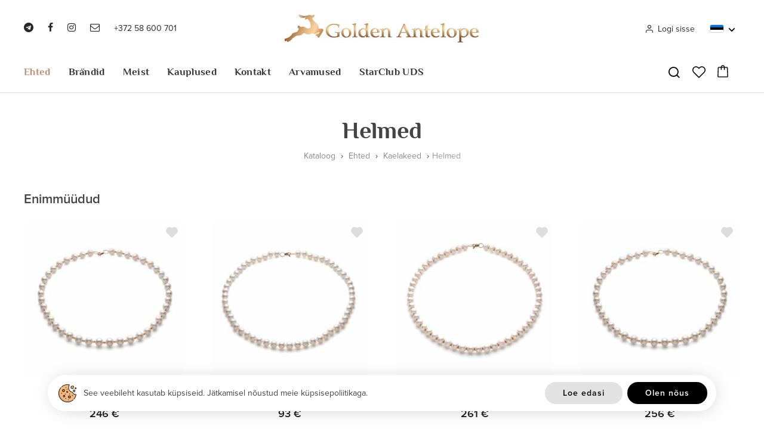

--- FILE ---
content_type: text/html; charset=utf-8
request_url: https://goldenantelope.ee/et/catalog/busy
body_size: 19928
content:
<!DOCTYPE HTML>
<html lang='et'>
  <head>

    <base href='https://goldenantelope.ee'>
    <meta charset="utf-8">
    <meta name="Powered-by" content="RadoLaukar RL-Engine">
    <meta name="mailru-domain" content="7IZvJc8cuyhgExxZ">
    <meta name="verify-paysera" content="7f1661bef7817866970de1376b73f847">
    <meta name="viewport" content="width=device-width, initial-scale=1.0">
    <meta http-equiv="X-UA-Compatible" content="IE=edge">
    <link rel="icon" type="image/png" href="/images/favicon.png">

    <title>Helmed - Golden Antelope</title>
            <link rel="canonical" href="https://goldenantelope.ee/et/catalog/busy">
    <script>

	var DOMready = false;
	if (window.addEventListener) { window.addEventListener("DOMContentLoaded", function(){DOMready = true;}, true); }
	else if (window.attachEvent) { window.attachEvent("onload", function(){DOMready = true;}, true); }

	function AddStartUp(f)
		{
		if (DOMready) f();
		else if (window.addEventListener) { window.addEventListener("DOMContentLoaded", function(){DOMready = true; f();}, true); }
		else if (window.attachEvent) { window.attachEvent('onload', function(){DOMready = true; f();}); }
		}

	var LANG = "et";

    </script>

          <link rel="alternate" hreflang="et" href="https://goldenantelope.ee/et/catalog/busy">
          <link rel="alternate" hreflang="ru" href="https://goldenantelope.ee/ru/catalog/busy">
    
          <link href="/cache/css/items.css?v2.7" rel="stylesheet" type="text/css">
      <script src="/cache/js/items.js?v2.8" async></script>
    
    
    
    <link href='https://fonts.googleapis.com/css?family=Roboto:100,300,400,500,700&subset=latin,cyrillic' rel='stylesheet' type='text/css'>

    <meta property="og:type" content="object"><meta property="og:title" content="Helmed"><meta property="og:description" content=""><meta property="og:url" content="https://goldenantelope.ee/et/catalog/busy"><meta property="og:image" content="https://goldenantelope.ee/uploads/catalog/366/busi.jpg"><meta property="og:locale" content="et_EE">    	
    <!--
    <script async src="https://www.googletagmanager.com/gtag/js?id=UA-91164026-1"></script>
    <script>
      window.dataLayer = window.dataLayer || [];
      function gtag(){dataLayer.push(arguments);}
      gtag('js', new Date());

      gtag('config', 'UA-91164026-1');
    </script>
	-->
	
	<script async src="https://www.googletagmanager.com/gtag/js?id=G-DPP5N6BP59"></script>
    <script>
		window.dataLayer = window.dataLayer || [];
		function gtag(){dataLayer.push(arguments);}
		gtag('js', new Date());

		gtag('config', 'G-DPP5N6BP59');
	</script>

    <!-- Google Tag Manager -->
    <script>(function(w,d,s,l,i){w[l]=w[l]||[];w[l].push({'gtm.start':
    new Date().getTime(),event:'gtm.js'});var f=d.getElementsByTagName(s)[0],
    j=d.createElement(s),dl=l!='dataLayer'?'&l='+l:'';j.async=true;j.src=
    'https://www.googletagmanager.com/gtm.js?id='+i+dl;f.parentNode.insertBefore(j,f);
    })(window,document,'script','dataLayer','GTM-5Z9SVR2');</script>
    <!-- End Google Tag Manager -->

  </head>

  <body>

  <div id='root'>

<header id='header' class='outer'>
  <div class='wrapper'>

    <div class='top'>

      <div class='aside left'>
        <div class='social'>
          <a class='telegram' href='https://s6844639.sendpul.se/sl/MjY4ODE0MDUx/f49930a67aa003a13b803317d52aa1c81d205s1' target='_blank'><span class='et-icon et-telegram'></span></a><a class='facebook' href='https://www.facebook.com/estantelope/' target='_blank'><span class='et-icon et-facebook'></span></a><a class='insta' href='https://www.instagram.com/golden.antelope.ee/' target='_blank'><span class='et-icon et-instagram'></span></a><a class='email' href='mailto:info@goldenantelope.ee' target='_blank'><span class='et-icon et-envelope-o'></span></a>        </div>
        <a class='phone' href='tel:+37258600701'>+372 58 600 701</a>
        <span class='mobile-menu' onclick="OpenMobileMenu()">
          <svg xmlns="http://www.w3.org/2000/svg" width="24" height="24" viewBox="0 0 24 24" fill="none" stroke="currentColor" stroke-width="2">
		  	<line x1="0" y1="5" x2="24" y2="5"></line>
		    <line x1="0" y1="12" x2="16" y2="12"></line>
			<line x1="0" y1="19" x2="20" y2="19"></line>
	      </svg>
        </span>
      </div>

      <a class='logo' href='/et'>
        <img src='/user/root/images/golden-antelope.jpg' alt='Golden Antelope'>
      </a>

      <div class='aside right'>

                  <span class='account' onclick="OpenLoginWindow()"><span class='et-icon et-user'></span>Logi sisse</span>
        
        <div class='languages'>
          <span class='active-lang' onclick="ShowLangs(this)"><img src='user/root/images/et.png?v2' width='22' height='14' alt='Est'></span>
          <span class='beak'>
            <svg xmlns="http://www.w3.org/2000/svg" viewBox="0 0 24 24"><path d="M11.9997 13.1714L16.9495 8.22168L18.3637 9.63589L11.9997 15.9999L5.63574 9.63589L7.04996 8.22168L11.9997 13.1714Z"></path></svg>
          </span>
          <div class='lang-list-wrap'>
            <div class='lang-list'>
                              <a class='lang active' href='/et/catalog/busy'>
                  <span class='flag'><img src='user/root/images/et.png?v2' width='36' height='25' alt='Eesti'></span>
                  <span>Eesti</span>
                </a>
                              <a class='lang' href='/ru/catalog/busy'>
                  <span class='flag'><img src='user/root/images/ru.png?v2' width='36' height='25' alt='Русский'></span>
                  <span>Русский</span>
                </a>
                          </div>
          </div>
        </div>

        <span class='icon cart' onclick="ShowCart()">
          <svg style="enable-background:new 0 0 1489.733 1698.268;" version="1.1" viewBox="0 0 1489.733 1698.268" xml:space="preserve" xmlns="http://www.w3.org/2000/svg" xmlns:xlink="http://www.w3.org/1999/xlink">
  <g><path d="M1489.668,1540.226l-50.734-1145.759c-0.896-84.585-70.35-153.199-155.591-153.199h-257.892   C1004.523,106.268,886.593,0,744.689,0C602.747,0,484.784,106.268,463.85,241.268H206.313   c-85.217,0-154.649,68.616-155.543,153.202L0.064,1540.188C0.022,1541.16,0,1542.146,0,1543.121   c0,85.543,69.797,155.146,155.592,155.146h1178.556c85.79,0,155.586-69.583,155.586-155.127   C1489.733,1542.166,1489.712,1541.2,1489.668,1540.226z M744.689,132.141c68.746,0,126.941,46.126,145.617,109.126H598.998   C617.684,178.268,675.908,132.141,744.689,132.141z M1334.147,1566.268H155.592c-12.811,0-22.917-9.645-23.43-22.062   l50.674-1145.048c0.043-0.971,0.064-2.111,0.064-3.084c0-12.695,10.283-22.806,23.412-22.806H460v241.459   c0,36.49,29.51,66.07,66,66.07s66-29.58,66-66.07V373.268h304v241.459c0,36.49,29.51,66.07,66,66.07s66-29.58,66-66.07V373.268   h255.343c13.153,0,23.457,10.095,23.457,22.79c0,0.974,0.021,2.023,0.064,2.998l50.706,1145.117   C1357.057,1556.586,1346.953,1566.268,1334.147,1566.268z" fill="currentColor" /></g>
</svg>          <span class='n cart-n hidden'></span>
        </span>

        <span class='mobile-menu' onclick="OpenMobileMenu()">
          <svg xmlns="http://www.w3.org/2000/svg" width="24" height="24" viewBox="0 0 24 24" fill="none" stroke="currentColor" stroke-width="2">
		  	<line x1="0" y1="5" x2="24" y2="5"></line>
		    <line x1="0" y1="12" x2="16" y2="12"></line>
			<line x1="0" y1="19" x2="20" y2="19"></line>
	      </svg>
        </span>

      </div>

    </div>
    <div class='main'>

      <div class='aside left'>
        <a class='logo-small' href='/et'>&nbsp;</a>
      </div>

      <nav id='menu'>
        <ul>
          	
            <li class='cat-wrap' id='cat-176'>
              <a class='main-cat active' href='/et/catalog/ehted'>Ehted</a>

              
                			   
                  <div class='submenu'>
                    <div class='wrapper'>
                      <ul class='col col1'>
                        						                            <li class=''>
                            <a class='cat cat-2' href='/et/catalog/ehted/sormused' data-image='uploads/catalog/179/sormused.jpg.1x.jpg' onmouseover="OpenMenu(this); SetImage(this)">Sõrmused</a>
                                                          <ul class='col col2'>
                                                                  								                                        <li><a class='cat cat-3' href='/et/catalog/ehted/sormused/kihlasormused' data-image='uploads/catalog/180/kihlasormused.jpg.1x.jpg' onmouseover="OpenMenu(this); SetImage(this)">Kihlasõrmused</a></li>
                                                                                                    								                                        <li><a class='cat cat-3' href='/et/catalog/ehted/sormused/abielusormused' data-image='uploads/catalog/181/abielusormused.jpg.1x.jpg' onmouseover="OpenMenu(this); SetImage(this)">Abielusõrmused</a></li>
                                                                                                    								                                        <li><a class='cat cat-3' href='/et/catalog/ehted/sormused/aedrirongad' data-image='uploads/catalog/182/aedrirongad_hobedast.jpg.1x.jpg' onmouseover="OpenMenu(this); SetImage(this)">Aedrirõngad hõbedast</a></li>
                                                                                                    								                                        <li><a class='cat cat-3' href='/et/catalog/ehted/sormused/kahele-sormelulile' data-image='uploads/catalog/183/sormused_kahele_sormelulile.jpg.1x.jpg' onmouseover="OpenMenu(this); SetImage(this)">Sõrmused kahele sõrmelülile</a></li>
                                                                                                    								                                        <li><a class='cat cat-3' href='/et/catalog/ehted/sormused/kahele-sormele' data-image='uploads/catalog/186/sormused_kahele_sormele.jpg.1x.jpg' onmouseover="OpenMenu(this); SetImage(this)">Sõrmused kahele sõrmele</a></li>
                                                                                                    								                                        <li><a class='cat cat-3' href='/et/catalog/ehted/sormused/klotserid' data-image='uploads/catalog/184/klotserid.jpg.1x.jpg' onmouseover="OpenMenu(this); SetImage(this)">Klotserid</a></li>
                                                                                                    								                                        <li><a class='cat cat-3' href='/et/catalog/ehted/sormused/komplekt' data-image='uploads/catalog/187/komplekt_sormused.jpg.1x.jpg' onmouseover="OpenMenu(this); SetImage(this)">Komplekt sõrmused</a></li>
                                                                                                                                                                                                                                        								                                        <li><a class='cat cat-3' href='/et/catalog/ehted/sormused/plaatina' data-image='uploads/catalog/368/koltsa_iz_platiny.jpg.1x.jpg' onmouseover="OpenMenu(this); SetImage(this)">Plaatina sõrmused</a></li>
                                                                                                                                                                                                                                                                                                                                                                                                                                                                                                                                                                                                                                                                                                                                                                                                                                                          								                                        <li><a class='cat cat-3' href='/et/catalog/ehted/sormused/uhe-kiviga' data-image='uploads/catalog/379/ring1.jpg.1x.jpg' onmouseover="OpenMenu(this); SetImage(this)">Ühe kiviga</a></li>
                                                                                                    								                                        <li><a class='cat cat-3' href='/et/catalog/ehted/sormused/mitme-kiviga' data-image='uploads/catalog/384/ring2.jpg.1x.jpg' onmouseover="OpenMenu(this); SetImage(this)">Mitme kiviga</a></li>
                                                                                                    								                                        <li><a class='cat cat-3' href='/et/catalog/ehted/sormused/varviliste-kividega' data-image='uploads/catalog/389/ring3.jpg.1x.jpg' onmouseover="OpenMenu(this); SetImage(this)">Värviliste kividega</a></li>
                                                                                                </ul>
                              <ul class='col col3'>
                                                                                                                                                                                                                                                                                                                                                                                                                                                                                                                                                                                    <li><a class='cat cat-3' href='/et/catalog/ehted/sormused/kuldsormused' onmouseover="OpenMenu(this);">Kuldsõrmused</a></li>
                                                                                                                                        <li><a class='cat cat-3' href='/et/catalog/ehted/sormused/hobesormused' onmouseover="OpenMenu(this);">Hõbesõrmused</a></li>
                                                                                                                                                                                                          <li><a class='cat cat-3' href='/et/catalog/ehted/sormused/meeste' onmouseover="OpenMenu(this);">Meeste sõrmused</a></li>
                                                                                                                                        <li><a class='cat cat-3' href='/et/catalog/ehted/sormused/naistele' onmouseover="OpenMenu(this);">Sõrmused naistele</a></li>
                                                                                                                                        <li><a class='cat cat-3' href='/et/catalog/ehted/sormused/safiiriga' onmouseover="OpenMenu(this);">Safiir</a></li>
                                                                                                                                        <li><a class='cat cat-3' href='/et/catalog/ehted/sormused/ametustiga' onmouseover="OpenMenu(this);">Ametüst</a></li>
                                                                                                                                        <li><a class='cat cat-3' href='/et/catalog/ehted/sormused/rubiiniga' onmouseover="OpenMenu(this);">Rubiin</a></li>
                                                                                                                                        <li><a class='cat cat-3' href='/et/catalog/ehted/sormused/smaragdiga' onmouseover="OpenMenu(this);">Smaragd</a></li>
                                                                                                                                        <li><a class='cat cat-3' href='/et/catalog/ehted/sormused/teemantiga' onmouseover="OpenMenu(this);">Teemantsõrmused</a></li>
                                                                                                                                        <li><a class='cat cat-3' href='/et/catalog/ehted/sormused/oonuksiga' onmouseover="OpenMenu(this);">Oonüks</a></li>
                                                                                                                                        <li><a class='cat cat-3' href='/et/catalog/ehted/sormused/topaasiga' onmouseover="OpenMenu(this);">Topaasiga</a></li>
                                                                                                                                        <li><a class='cat cat-3' href='/et/catalog/ehted/sormused/turkiisiga' onmouseover="OpenMenu(this);">Türkiis</a></li>
                                                                                                                                        <li><a class='cat cat-3' href='/et/catalog/ehted/sormused/tsitriiniga' onmouseover="OpenMenu(this);">Tsitriin</a></li>
                                                                                                                                                                                                                                                                                                      </ul>
                                                      </li>
                        						                            <li class=''>
                            <a class='cat cat-2' href='/et/catalog/ehted/korvarongad' data-image='uploads/catalog/214/korvarongad.jpg.1x.jpg' onmouseover="OpenMenu(this); SetImage(this)">Kõrvarõngad</a>
                                                          <ul class='col col2'>
                                                                  								                                        <li><a class='cat cat-3' href='/et/catalog/ehted/korvarongad/rippuvad' data-image='uploads/catalog/215/rippuvad_korvarongad.jpg.1x.jpg' onmouseover="OpenMenu(this); SetImage(this)">Rippuvad</a></li>
                                                                                                    								                                        <li><a class='cat cat-3' href='/et/catalog/ehted/korvarongad/uksikud' data-image='uploads/catalog/216/uksikud_korvarongad.jpg.1x.jpg' onmouseover="OpenMenu(this); SetImage(this)">Üksikud</a></li>
                                                                                                    								                                        <li><a class='cat cat-3' href='/et/catalog/ehted/korvarongad/kottid' data-image='uploads/catalog/217/kottid_korvarongad.jpg.1x.jpg' onmouseover="OpenMenu(this); SetImage(this)">Kottid</a></li>
                                                                                                    								                                        <li><a class='cat cat-3' href='/et/catalog/ehted/korvarongad/kongo' data-image='uploads/catalog/218/kongo_korvarongad.jpg.1x.jpg' onmouseover="OpenMenu(this); SetImage(this)">Kongo</a></li>
                                                                                                    								                                        <li><a class='cat cat-3' href='/et/catalog/ehted/korvarongad/tagusega' data-image='uploads/catalog/219/tagusega_korvarongad.jpg.1x.jpg' onmouseover="OpenMenu(this); SetImage(this)">Tagusega</a></li>
                                                                                                    								                                        <li><a class='cat cat-3' href='/et/catalog/ehted/korvarongad/ketiga' data-image='uploads/catalog/220/ketiga_korvarongad.jpg.1x.jpg' onmouseover="OpenMenu(this); SetImage(this)">Ketiga</a></li>
                                                                                                    								                                        <li><a class='cat cat-3' href='/et/catalog/ehted/korvarongad/avamaal' data-image='uploads/catalog/221/avamaal_korvarongad.jpg.1x.jpg' onmouseover="OpenMenu(this); SetImage(this)">Avamaal</a></li>
                                                                                                    								                                        <li><a class='cat cat-3' href='/et/catalog/sergi-kaffy' data-image='uploads/catalog/357/sergi_kaffi.jpg.1x.jpg' onmouseover="OpenMenu(this); SetImage(this)">Mansetkõrvarõngad</a></li>
                                                                                                                                                                                                                                        								                                        <li><a class='cat cat-3' href='/et/catalog/ehted/korvarongad/plaatina' data-image='uploads/catalog/370/sergi_iz_platiny.jpg.1x.jpg' onmouseover="OpenMenu(this); SetImage(this)">Plaatina kõrvarõngad</a></li>
                                                                                                                                                                                                                                                                                                                                                                                                                                                                                                                                                                                                                                                                                                                                                                                        								                                        <li><a class='cat cat-3' href='/et/catalog/ehted/korvarongad/kuuptsirkooniga' data-image='uploads/catalog/373/fianiti.png.1x.jpg' onmouseover="OpenMenu(this); SetImage(this)">Kuuptsirkooniga</a></li>
                                                                                                    								                                        <li><a class='cat cat-3' href='/et/catalog/ehted/korvarongad/uhe-kiviga' data-image='uploads/catalog/380/earnings1.jpg.1x.jpg' onmouseover="OpenMenu(this); SetImage(this)">Ühe kiviga</a></li>
                                                                                                    								                                        <li><a class='cat cat-3' href='/et/catalog/ehted/korvarongad/mitme-kiviga' data-image='uploads/catalog/385/earnings2.jpg.1x.jpg' onmouseover="OpenMenu(this); SetImage(this)">Mitme kiviga</a></li>
                                                                                                    								                                        <li><a class='cat cat-3' href='/et/catalog/ehted/korvarongad/varviliste-kividega' data-image='uploads/catalog/390/earnings3.jpg.1x.jpg' onmouseover="OpenMenu(this); SetImage(this)">Värviliste kividega</a></li>
                                                                                                </ul>
                              <ul class='col col3'>
                                                                                                                                                                                                                                                                                                                                                                                                                                                                                                                                                                                                                                                      <li><a class='cat cat-3' href='/et/catalog/ehted/korvarongad/kuldkorvarongad' onmouseover="OpenMenu(this);">Kullast</a></li>
                                                                                                                                        <li><a class='cat cat-3' href='/et/catalog/ehted/korvarongad/hobekorvarongad' onmouseover="OpenMenu(this);">Hõbedast</a></li>
                                                                                                                                                                                                          <li><a class='cat cat-3' href='/et/catalog/ehted/korvarongad/meeste' onmouseover="OpenMenu(this);">Meeste</a></li>
                                                                                                                                        <li><a class='cat cat-3' href='/et/catalog/ehted/korvarongad/laste' onmouseover="OpenMenu(this);">Laste</a></li>
                                                                                                                                        <li><a class='cat cat-3' href='/et/catalog/ehted/korvarongad/swarovski' onmouseover="OpenMenu(this);">Swarovski</a></li>
                                                                                                                                        <li><a class='cat cat-3' href='/et/catalog/ehted/korvarongad/sokolov' onmouseover="OpenMenu(this);">Sokolov</a></li>
                                                                                                                                        <li><a class='cat cat-3' href='/et/catalog/ehted/korvarongad/teemantidega' onmouseover="OpenMenu(this);">Teemantidega</a></li>
                                                                                                                                        <li><a class='cat cat-3' href='/et/catalog/ehted/korvarongad/ametustiga' onmouseover="OpenMenu(this);">Ametüstiga</a></li>
                                                                                                                                        <li><a class='cat cat-3' href='/et/catalog/ehted/korvarongad/parliga' onmouseover="OpenMenu(this);">Pärliga</a></li>
                                                                                                                                        <li><a class='cat cat-3' href='/et/catalog/ehted/korvarongad/topaasiga' onmouseover="OpenMenu(this);">Topaasiga</a></li>
                                                                                                                                        <li><a class='cat cat-3' href='/et/catalog/ehted/korvarongad/tsitriiniga' onmouseover="OpenMenu(this);">Tsitriiniga</a></li>
                                                                                                                                        <li><a class='cat cat-3' href='/et/catalog/ehted/korvarongad/turkiisiga' onmouseover="OpenMenu(this);">Türkiisiga</a></li>
                                                                                                                                                                                                                                                                                                                                                                        </ul>
                                                      </li>
                        						                            <li class=''>
                            <a class='cat cat-2' href='/et/catalog/ehted/ripatsid' data-image='uploads/catalog/240/ripatsid.jpg.1x.jpg' onmouseover="OpenMenu(this); SetImage(this)">Ripatsid</a>
                                                          <ul class='col col2'>
                                                                  								                                        <li><a class='cat cat-3' href='/et/catalog/ehted/ripatsid/tahtkujudega' data-image='uploads/catalog/241/tahtkujudega_ripatsid.jpg.1x.jpg' onmouseover="OpenMenu(this); SetImage(this)">Tähtkujudega ripatsid - märgid</a></li>
                                                                                                    								                                        <li><a class='cat cat-3' href='/et/catalog/ehted/ripatsid/helmed' data-image='uploads/catalog/242/helmed_ripatsid.jpg.1x.jpg' onmouseover="OpenMenu(this); SetImage(this)">Helmed ripatsid</a></li>
                                                                                                    								                                        <li><a class='cat cat-3' href='/et/catalog/ehted/ripatsid/tahtega' data-image='uploads/catalog/243/ripatsid_tahtega.jpg.1x.jpg' onmouseover="OpenMenu(this); SetImage(this)">Ripatsid tähtega</a></li>
                                                                                                    								                                        <li><a class='cat cat-3' href='/et/catalog/ehted/ripatsid/nimega' data-image='uploads/catalog/244/nimega_ripatsid.jpg.1x.jpg' onmouseover="OpenMenu(this); SetImage(this)">Nimega ripatsid</a></li>
                                                                                                    								                                        <li><a class='cat cat-3' href='/et/catalog/ehted/ripatsid/moslemite' data-image='uploads/catalog/245/moslemite_ripatsid.jpg.1x.jpg' onmouseover="OpenMenu(this); SetImage(this)">Moslemite ripatsid</a></li>
                                                                                                    								                                        <li><a class='cat cat-3' href='/et/catalog/ehted/ripatsid/votmega' data-image='uploads/catalog/246/ripatsid_votmega.jpg.1x.jpg' onmouseover="OpenMenu(this); SetImage(this)">Ripatsid võtmega</a></li>
                                                                                                    								                                        <li><a class='cat cat-3' href='/et/catalog/rinnaristid' data-image='uploads/catalog/371/natelnyy_krest.jpg.1x.jpg' onmouseover="OpenMenu(this); SetImage(this)">Rinnaristid</a></li>
                                                                                                                                                                                                                                                                                                                                                                                                                                                                                                                								                                        <li><a class='cat cat-3' href='/et/catalog/ehted/ripatsid/uhe-kiviga' data-image='uploads/catalog/381/podveska1.jpg.1x.jpg' onmouseover="OpenMenu(this); SetImage(this)">Ühe kiviga</a></li>
                                                                                                    								                                        <li><a class='cat cat-3' href='/et/catalog/ehted/ripatsid/mitme-kiviga' data-image='uploads/catalog/386/podveska2.jpg.1x.jpg' onmouseover="OpenMenu(this); SetImage(this)">Mitme kiviga</a></li>
                                                                                                    								                                        <li><a class='cat cat-3' href='/et/catalog/ehted/ripatsid/varviliste-kividega' data-image='uploads/catalog/391/podveska3.jpg.1x.jpg' onmouseover="OpenMenu(this); SetImage(this)">Värviliste kividega</a></li>
                                                                                                </ul>
                              <ul class='col col3'>
                                                                                                                                                                                                                                                                                                                                                                                                                                                                                                                                                                                    <li><a class='cat cat-3' href='/et/catalog/ehted/ripatsid/kuldripatsid' onmouseover="OpenMenu(this);">Kuldripatsid</a></li>
                                                                                                                                        <li><a class='cat cat-3' href='/et/catalog/ehted/ripatsid/hoberipatsid' onmouseover="OpenMenu(this);">Hõberipatsid</a></li>
                                                                                                                                        <li><a class='cat cat-3' href='/et/catalog/ehted/ripatsid/meestele' onmouseover="OpenMenu(this);">Meestele ripatsid</a></li>
                                                                                                                                        <li><a class='cat cat-3' href='/et/catalog/ehted/ripatsid/tsitriiniga' onmouseover="OpenMenu(this);">Tsitriiniga ripatsid</a></li>
                                                                                                                                        <li><a class='cat cat-3' href='/et/catalog/ehted/ripatsid/topaasiga' onmouseover="OpenMenu(this);">Topaasiga ripatsid</a></li>
                                                                                                                                        <li><a class='cat cat-3' href='/et/catalog/ehted/ripatsid/turkiisiga' onmouseover="OpenMenu(this);">Türkiisiga ripatsid</a></li>
                                                                                                                                                                                                                                                                                                      </ul>
                                                      </li>
                        						                            <li class=''>
                            <a class='cat cat-2' href='/et/catalog/ehted/kaevorud' data-image='uploads/catalog/253/kaevorud.jpg.1x.jpg' onmouseover="OpenMenu(this); SetImage(this)">Käevõrud</a>
                                                          <ul class='col col2'>
                                                                  								                                        <li><a class='cat cat-3' href='/et/catalog/ehted/kaevorud/jaigad' data-image='uploads/catalog/254/jaigad_kaevorud.jpg.1x.jpg' onmouseover="OpenMenu(this); SetImage(this)">Jäigad käevõrud</a></li>
                                                                                                    								                                        <li><a class='cat cat-3' href='/et/catalog/ehted/kaevorud/keti' data-image='uploads/catalog/356/brasleti-cepi.jpg.1x.jpg' onmouseover="OpenMenu(this); SetImage(this)">Keti käevõrud</a></li>
                                                                                                    								                                        <li><a class='cat cat-3' href='/et/catalog/ehted/kaevorud/pahkluud' data-image='uploads/catalog/360/ankleti.jpg.1x.jpg' onmouseover="OpenMenu(this); SetImage(this)">Pahkluud</a></li>
                                                                                                                                                                                                                                        								                                        <li><a class='cat cat-3' href='/et/catalog/ehted/kaevorud/nahast' data-image='uploads/catalog/372/braslet.jpg.1x.jpg' onmouseover="OpenMenu(this); SetImage(this)">Nahast käevõrud</a></li>
                                                                                                                                                                                                                                                                                                          								                                        <li><a class='cat cat-3' href='/et/catalog/ehted/kaevorud/s-naturalnymi-kamnyami' data-image='uploads/catalog/374/braslet.png.1x.jpg' onmouseover="OpenMenu(this); SetImage(this)">Looduslike kividega</a></li>
                                                                                                                                                                                                                                                                                                          								                                        <li><a class='cat cat-3' href='/et/catalog/ehted/kaevorud/uhe-kiviga' data-image='uploads/catalog/383/braslet1.jpg.1x.jpg' onmouseover="OpenMenu(this); SetImage(this)">Ühe kiviga</a></li>
                                                                                                    								                                        <li><a class='cat cat-3' href='/et/catalog/ehted/kaevorud/mitme-kiviga' data-image='uploads/catalog/388/braslet2.jpg.1x.jpg' onmouseover="OpenMenu(this); SetImage(this)">Mitme kiviga</a></li>
                                                                                                    								                                        <li><a class='cat cat-3' href='/et/catalog/ehted/kaevorud/varviliste-kividega' data-image='uploads/catalog/393/braslet3.png.1x.jpg' onmouseover="OpenMenu(this); SetImage(this)">Värviliste kividega</a></li>
                                                                                                </ul>
                              <ul class='col col3'>
                                                                                                                                                                                                                                                                                                            <li><a class='cat cat-3' href='/et/catalog/ehted/kaevorud/kullast' onmouseover="OpenMenu(this);">Kuld käevõrud</a></li>
                                                                                                                                        <li><a class='cat cat-3' href='/et/catalog/ehted/kaevorud/hobedast' onmouseover="OpenMenu(this);">Hõbe käevõru</a></li>
                                                                                                                                                                                                          <li><a class='cat cat-3' href='/et/catalog/ehted/kaevorud/meeste' onmouseover="OpenMenu(this);">Meeste käevõrud</a></li>
                                                                                                                                        <li><a class='cat cat-3' href='/et/catalog/ehted/kaevorud/naistele' onmouseover="OpenMenu(this);">Naistele käevõrud</a></li>
                                                                                                                                        <li><a class='cat cat-3' href='/et/catalog/ehted/kaevorud/poolvaariskividest' onmouseover="OpenMenu(this);">Poolvääriskividest käevõrud</a></li>
                                                                                                                                                                                                          <li><a class='cat cat-3' href='/et/catalog/ehted/kaevorud/parlitest' onmouseover="OpenMenu(this);">Pärlitest käevõrud</a></li>
                                                                                                                                        <li><a class='cat cat-3' href='/et/catalog/ehted/kaevorud/swarovski' onmouseover="OpenMenu(this);">Swarovski kristallidega käevõrud</a></li>
                                                                                                                                        <li><a class='cat cat-3' href='/et/catalog/ehted/kaevorud/ametustiga' onmouseover="OpenMenu(this);">Ametüstiga käevõrud</a></li>
                                                                                                                                                                                                                                                                                                      </ul>
                                                      </li>
                        						                            <li class=''>
                            <a class='cat cat-2' href='/et/catalog/ehted/ketid' data-image='uploads/catalog/267/ketid.jpg.1x.jpg' onmouseover="OpenMenu(this); SetImage(this)">Ketid</a>
                                                          <ul class='col col2'>
                                                                  								                                        <li><a class='cat cat-3' href='/et/catalog/ehted/ketid/kaeketid' data-image='uploads/catalog/269/kaeketid.jpg.1x.jpg' onmouseover="OpenMenu(this); SetImage(this)">Käeketid</a></li>
                                                                                                    								                                        <li><a class='cat cat-3' href='/et/catalog/ehted/ketid/jalaketid' data-image='uploads/catalog/268/jalaketid.jpg.1x.jpg' onmouseover="OpenMenu(this); SetImage(this)">Jalaketid ja jalavõrud</a></li>
                                                                                                                                                                                                                                        								                                        <li><a class='cat cat-3' href='/et/catalog/ehted/ketid/kaelaketid' data-image='uploads/catalog/276/ozerelja.png.1x.jpg' onmouseover="OpenMenu(this); SetImage(this)">Kaelaketid</a></li>
                                                                                                </ul>
                              <ul class='col col3'>
                                                                                                                                                                                                                                          <li><a class='cat cat-3' href='/et/catalog/ehted/ketid/kuldketid' onmouseover="OpenMenu(this);">Kuldketid</a></li>
                                                                                                                                        <li><a class='cat cat-3' href='/et/catalog/ehted/ketid/hobeketid' onmouseover="OpenMenu(this);">Hõbeketid</a></li>
                                                                                                                                                                  </ul>
                                                      </li>
                        						                            <li class=''>
                            <a class='cat cat-2' href='/et/catalog/ehted/piercings' data-image='uploads/catalog/271/piercing_ehted.jpg.1x.jpg' onmouseover="OpenMenu(this); SetImage(this)">Piercing ehted</a>
                                                          <ul class='col col2'>
                                                                  								                                        <li><a class='cat cat-3' href='/et/catalog/ehted/piercings/nina' data-image='uploads/catalog/272/nina_piercing.jpg.1x.jpg' onmouseover="OpenMenu(this); SetImage(this)">Nina piercing</a></li>
                                                                                                    								                                        <li><a class='cat cat-3' href='/et/catalog/ehted/piercings/nabarongad' data-image='uploads/catalog/273/nabarongad.jpg.1x.jpg' onmouseover="OpenMenu(this); SetImage(this)">Nabarõngad</a></li>
                                                                                                    								                                        <li><a class='cat cat-3' href='/et/catalog/ehted/piercings/huulede' data-image='uploads/catalog/274/huulede_piercing.jpg.1x.jpg' onmouseover="OpenMenu(this); SetImage(this)">Huulede piercing</a></li>
                                                                                                    								                                        <li><a class='cat cat-3' href='/et/catalog/ehted/piercings/kulmude' data-image='uploads/catalog/275/kulmude_piercing.jpg.1x.jpg' onmouseover="OpenMenu(this); SetImage(this)">Kulmude piercing</a></li>
                                                                                                </ul>
                              <ul class='col col3'>
                                                                                                                                                                                                                                                                                                                                      </ul>
                                                      </li>
                        						                            <li class=''>
                            <a class='cat cat-2' href='/et/catalog/ehted/tarvikud' data-image='uploads/catalog/284/ari_tarvikud.jpg.1x.jpg' onmouseover="OpenMenu(this); SetImage(this)">Äri tarvikud</a>
                                                          <ul class='col col2'>
                                                                  								                                        <li><a class='cat cat-3' href='/et/catalog/ehted/tarvikud/votmehoidjad' data-image='uploads/catalog/285/votmehoidjad.jpg.1x.jpg' onmouseover="OpenMenu(this); SetImage(this)">Võtmehoidjad</a></li>
                                                                                                    								                                        <li><a class='cat cat-3' href='/et/catalog/ehted/tarvikud/mansetinoobid' data-image='uploads/catalog/286/mansetinoobid.jpg.1x.jpg' onmouseover="OpenMenu(this); SetImage(this)">Mansetinööbid</a></li>
                                                                                                    								                                        <li><a class='cat cat-3' href='/et/catalog/ehted/tarvikud/lipsunoelad' data-image='uploads/catalog/287/lipsunoelad.jpg.1x.jpg' onmouseover="OpenMenu(this); SetImage(this)">Lipsunõelad</a></li>
                                                                                                    								                                        <li><a class='cat cat-3' href='/et/catalog/shnurki' data-image='uploads/catalog/365/shnurki.jpg.1x.jpg' onmouseover="OpenMenu(this); SetImage(this)">Paelad</a></li>
                                                                                                </ul>
                              <ul class='col col3'>
                                                                                                                                                                                                                                                                                                                                      </ul>
                                                      </li>
                        						                            <li class=''>
                            <a class='cat cat-2' href='/et/catalog/ehted/ristid-ja-ikoonid' data-image='uploads/catalog/291/ristid_ja_ikoonid.jpg.1x.jpg' onmouseover="OpenMenu(this); SetImage(this)">Ristid ja ikoonid</a>
                                                          <ul class='col col2'>
                                                                  								                                        <li><a class='cat cat-3' href='/et/catalog/ehted/ristid-ja-ikoonid/ikoonid' data-image='uploads/catalog/292/ikoonid.jpg.1x.jpg' onmouseover="OpenMenu(this); SetImage(this)">Ikoonid</a></li>
                                                                                                    								                                        <li><a class='cat cat-3' href='/et/catalog/ehted/ristid-ja-ikoonid/ristid' data-image='uploads/catalog/293/ristid.jpg.1x.jpg' onmouseover="OpenMenu(this); SetImage(this)">Ristid</a></li>
                                                                                                </ul>
                              <ul class='col col3'>
                                                                                                                                                                                                  </ul>
                                                      </li>
                        						                            <li class=''>
                            <a class='cat cat-2' href='/et/catalog/ehted/prossid' data-image='uploads/catalog/296/prossid.jpg.1x.jpg' onmouseover="OpenMenu(this); SetImage(this)">Prossid</a>
                                                      </li>
                        						                            <li class='active'>
                            <a class='cat cat-2' href='/et/catalog/ehted/kaelakeed' data-image='uploads/catalog/298/kaelakeed.jpg.1x.jpg' onmouseover="OpenMenu(this); SetImage(this)">Kaelakeed</a>
                                                          <ul class='col col2'>
                                                                                                                                                                                                                                                                        								                                        <li><a class='cat cat-3' href='/et/catalog/busy' data-image='uploads/catalog/366/busi.jpg.1x.jpg' onmouseover="OpenMenu(this); SetImage(this)">Helmed</a></li>
                                                                                                    								                                        <li><a class='cat cat-3' href='/et/catalog/ehted/kaelakeed/uhe-kiviga' data-image='uploads/catalog/382/ojerele1.jpg.1x.jpg' onmouseover="OpenMenu(this); SetImage(this)">Ühe kiviga</a></li>
                                                                                                    								                                        <li><a class='cat cat-3' href='/et/catalog/ehted/kaelakeed/mitme-kiviga' data-image='uploads/catalog/387/ojerele2.jpg.1x.jpg' onmouseover="OpenMenu(this); SetImage(this)">Mitme kiviga</a></li>
                                                                                                    								                                        <li><a class='cat cat-3' href='/et/catalog/ehted/kaelakeed/varviliste-kividega' data-image='uploads/catalog/392/ojerele3.jpg.1x.jpg' onmouseover="OpenMenu(this); SetImage(this)">Värviliste kividega</a></li>
                                                                                                </ul>
                              <ul class='col col3'>
                                                                                                      <li><a class='cat cat-3' href='/et/catalog/ehted/kaelakeed/naistele' onmouseover="OpenMenu(this);">Kaelakeed naistele</a></li>
                                                                                                                                        <li><a class='cat cat-3' href='/et/catalog/ehted/kaelakeed/meeste' onmouseover="OpenMenu(this);">Meeste kaelakeed</a></li>
                                                                                                                                        <li><a class='cat cat-3' href='/et/catalog/ehted/kaelakeed/parlitest' onmouseover="OpenMenu(this);">Pärlitest kaelakeed</a></li>
                                                                                                                                                                                                                                                                                                                                                                        </ul>
                                                      </li>
                        						                            <li class=''>
                            <a class='cat cat-2' href='/et/catalog/ehted/kuldehted' data-image='uploads/catalog/302/golden-ehted.jpeg.1x.jpg' onmouseover="OpenMenu(this); SetImage(this)">Kuldehted</a>
                                                          <ul class='col col2'>
                                                                                                                                                                                                                                                                    </ul>
                              <ul class='col col2'>
                                                                                                      <li><a class='cat cat-3' href='/et/catalog/ehted/kuldehted/naistele' onmouseover="OpenMenu(this);">Naistele</a></li>
                                                                                                                                        <li><a class='cat cat-3' href='/et/catalog/ehted/kuldehted/meestele' onmouseover="OpenMenu(this);">Meestele</a></li>
                                                                                                                                        <li><a class='cat cat-3' href='/et/catalog/ehted/kuldehted/valgest-kullast' onmouseover="OpenMenu(this);">Valgest kullast</a></li>
                                                                                                </ul>
                                                      </li>
                        						                            <li class=''>
                            <a class='cat cat-2' href='/et/catalog/ehted/hobeehted' data-image='uploads/catalog/303/silver-ehted.jpeg.1x.jpg' onmouseover="OpenMenu(this); SetImage(this)">Hõbeehted</a>
                                                          <ul class='col col2'>
                                                                                                                                                                                                                                                                                                                                      </ul>
                              <ul class='col col2'>
                                                                                                      <li><a class='cat cat-3' href='/et/catalog/ehted/hobeehted/poolvaariskividega' onmouseover="OpenMenu(this);">Hõbeehted poolvääriskividega</a></li>
                                                                                                                                        <li><a class='cat cat-3' href='/et/catalog/ehted/hobeehted/naistele' onmouseover="OpenMenu(this);">Hõbeehted naistele</a></li>
                                                                                                                                        <li><a class='cat cat-3' href='/et/catalog/ehted/hobeehted/meestele' onmouseover="OpenMenu(this);">Hõbeehted meestele</a></li>
                                                                                                                                        <li><a class='cat cat-3' href='/et/catalog/ehted/hobeehted/lastele' onmouseover="OpenMenu(this);">Hõbeehted lastele</a></li>
                                                                                                </ul>
                                                      </li>
                        						                            <li class=''>
                            <a class='cat cat-2' href='/et/catalog/ehted/naistele' data-image='uploads/catalog/304/ehted_naistele.jpg.1x.jpg' onmouseover="OpenMenu(this); SetImage(this)">Ehted naistele</a>
                                                      </li>
                        						                            <li class=''>
                            <a class='cat cat-2' href='/et/catalog/ehted/meestele' data-image='uploads/catalog/305/esquarders.jpg.1x.jpg' onmouseover="OpenMenu(this); SetImage(this)">Meeste ehted</a>
                                                      </li>
                        						                            <li class=''>
                            <a class='cat cat-2' href='/et/catalog/ehted/lastele' data-image='uploads/catalog/351/ehted_lastele.jpg.1x.jpg' onmouseover="OpenMenu(this); SetImage(this)">Ehted lastele</a>
                                                      </li>
                        						                            <li class=''>
                            <a class='cat cat-2' href='/et/catalog/ehted/poolvariskividest' data-image='uploads/catalog/306/poolvariskividest_ehted.jpg.1x.jpg' onmouseover="OpenMenu(this); SetImage(this)">Poolväariskividest ehted</a>
                                                          <ul class='col col2'>
                                                                                                                                                                                                                                                                                                                                                                                                                                                                                                                                                                                                                                                                                                                                                  </ul>
                              <ul class='col col2'>
                                                                                                      <li><a class='cat cat-3' href='/et/catalog/ehted/poolvariskividest/merevaiguga' onmouseover="OpenMenu(this);">Merevaiguga ehted</a></li>
                                                                                                                                        <li><a class='cat cat-3' href='/et/catalog/ehted/poolvariskividest/kvartsiga' onmouseover="OpenMenu(this);">Kvartsiga ehted</a></li>
                                                                                                                                        <li><a class='cat cat-3' href='/et/catalog/ehted/poolvariskividest/roodiumiga' onmouseover="OpenMenu(this);">Roodiumiga ehted</a></li>
                                                                                                                                        <li><a class='cat cat-3' href='/et/catalog/ehted/poolvariskividest/tsitriiniga' onmouseover="OpenMenu(this);">Tsitriiniga ehted</a></li>
                                                                                                                                        <li><a class='cat cat-3' href='/et/catalog/ehted/poolvariskividest/turkiisiga' onmouseover="OpenMenu(this);">Türkiisiga ehted</a></li>
                                                                                                                                        <li><a class='cat cat-3' href='/et/catalog/ehted/poolvariskividest/parlitega' onmouseover="OpenMenu(this);">Pärlitega ehted</a></li>
                                                                                                                                        <li><a class='cat cat-3' href='/et/catalog/ehted/poolvariskividest/topaasiga' onmouseover="OpenMenu(this);">Topaasiga ehted</a></li>
                                                                                                                                        <li><a class='cat cat-3' href='/et/catalog/ehted/poolvariskividest/oonuksiga' onmouseover="OpenMenu(this);">Oonüksiga ehted</a></li>
                                                                                                                                        <li><a class='cat cat-3' href='/et/catalog/ehted/poolvariskividest/opaaliga' onmouseover="OpenMenu(this);">Opaaliga ehted</a></li>
                                                                                                                                        <li><a class='cat cat-3' href='/et/catalog/ehted/poolvariskividest/ametustiga' onmouseover="OpenMenu(this);">Ametüstiga ehted</a></li>
                                                                                                </ul>
                                                      </li>
                        						                            <li class=''>
                            <a class='cat cat-2' href='/et/catalog/ehted/swarovski' data-image='uploads/catalog/307/swarovski_ehted.jpg.1x.jpg' onmouseover="OpenMenu(this); SetImage(this)">Swarovski ehted</a>
                                                      </li>
                        						                            <li class=''>
                            <a class='cat cat-2' href='/et/catalog/esquarders' data-image='uploads/catalog/173/esquarders.jpg.1x.jpg' onmouseover="OpenMenu(this); SetImage(this)">Hõbeehted meestele</a>
                                                      </li>
                        						                            <li class=''>
                            <a class='cat cat-2' href='/et/catalog/individualnyy-dizayn' data-image='uploads/catalog/375/main.jpg.1x.jpg' onmouseover="OpenMenu(this); SetImage(this)">Individuaalne disain</a>
                                                      </li>
                        						                            <li class=''>
                            <a class='cat cat-2' href='/et/catalog/mini-nabory' data-image='uploads/catalog/378/main.jpg.1x.jpg' onmouseover="OpenMenu(this); SetImage(this)">Mini komplektid</a>
                                                      </li>
                                              </ul>
                      <div class='submenu-img'><img src='/uploads/catalog/176/kuldehted-.jpg.1x.jpg' alt='Ehted'></div>
                    </div>
                  </div>
				  
                                          </li>
          	
            <li class='cat-wrap' id='cat-16'>
              <a class='main-cat ' href='/et/brands/sokolov'>Brändid</a>

              
                			   
                  <div class='submenu brands'>
                    <div class='grid'>
                                                                                                                      <span><a href='/et/brands/sokolov'><img src='/uploads/menu/photos/sokolov.png.1x.jpg' alt='Sokolov'></a></span>
                                                                                                <span><a href='/et/brands/clover-jewellery'><img src='/uploads/menu/photos//clover-jewellery.png.1x.jpg' alt='Clover Jewellery'></a></span>
                                                                                                <span><a href='/et/brands/gaura'><img src='/uploads/menu/photos//gaura.png.1x.jpg' alt='Gaura'></a></span>
                                                                                                <span><a href='/et/brands/alfakarat'><img src='/uploads/menu/photos/alfa-karat.jpg.1x.jpg' alt='Alfa Karat'></a></span>
                                                                                                <span><a href='/et/brands/imperial'><img src='/uploads/menu/photos//imperial.jpg.1x.jpg' alt='Imperial'></a></span>
                                                                                                <span><a href='/et/brands/esquarders'><img src='/uploads/menu/photos/esquarders.jpg.1x.jpg' alt='Esquarders'></a></span>
                                                                                                <span><a href='/et/brands/kumar'><img src='/uploads/menu/photos//kumar.jpg.1x.jpg' alt='Kumar Diamonds'></a></span>
                                                                                                <span><a href='/et/brands/richmond'><img src='/uploads/menu/photos//john-richmond.png.1x.jpg' alt='John Richmond'></a></span>
                                                                                                <span><a href='/et/brands/kazka'><img src='/uploads/menu/photos//kazka.png.1x.jpg' alt='Kazka Jewelry'></a></span>
                                                                  </div>
                  </div>
				 
                                          </li>
          	
            <li class='cat-wrap' id='cat-2'>
              <a class='main-cat ' href='/et/meist'>Meist</a>

                          </li>
          	
            <li class='cat-wrap' id='cat-34'>
              <a class='main-cat ' href='/et/kontakt'>Kauplused</a>

                          </li>
          	
            <li class='cat-wrap' id='cat-6'>
              <a class='main-cat ' href='/et/kontakt'>Kontakt</a>

                          </li>
          	
            <li class='cat-wrap' id='cat-22'>
              <a class='main-cat ' href='/et/arvamused'>Arvamused</a>

                          </li>
          	
            <li class='cat-wrap' id='cat-38'>
              <a class='main-cat ' href='/et/uds'>StarClub UDS</a>

                          </li>
                  </ul>
      </nav>

      <div class='aside right'>

        <span class='icon search' onmouseup="OpenSearch()">
          <span class='et-icon et-search'></span>
        </span>

        <!--
          <a class='icon compare' href='/et/compare'>
            <span class='et-icon et-compare'></span>
            <span class='n compare-n hidden'></span>
          </a>-->
        
                  <a class='icon wishlist' href='/et/wishlist'>
			<svg fill="currentColor" version="1.1" id="Capa_1" xmlns="http://www.w3.org/2000/svg" xmlns:xlink="http://www.w3.org/1999/xlink" viewBox="0 0 485.3 485.3" xml:space="preserve">
			<path d="M349.6,28.95c-36.3,0-70.5,14.2-96.2,39.9l-10.6,10.6L232,68.65c-25.7-25.7-59.9-39.9-96.2-39.9
				c-36.2,0-70.3,14.1-96,39.8S0,128.35,0,164.65s14.2,70.4,39.9,96.1l190.5,190.5l0.4,0.4c3.3,3.3,7.7,4.9,12,4.9
				c4.4,0,8.8-1.7,12.1-5l190.5-190.5c25.7-25.7,39.9-59.8,39.9-96.1s-14.1-70.5-39.8-96.1C419.9,43.05,385.8,28.95,349.6,28.95z
				 M421.2,236.75l-178.3,178.4L64.2,236.45c-19.2-19.2-29.8-44.7-29.9-71.9c0-27.1,10.5-52.6,29.7-71.8
				c19.2-19.1,44.7-29.7,71.7-29.7c27.2,0,52.7,10.6,72,29.9l22.9,22.9c6.4,6.4,17.8,6.4,24.3,0l22.8-22.8
				c19.2-19.2,44.8-29.8,71.9-29.8s52.6,10.6,71.8,29.8c19.2,19.2,29.8,44.7,29.7,71.9C451.1,192.05,440.5,217.55,421.2,236.75z"/>
</svg>            <span class='n wishlist-n hidden'></span>
          </a>
        
        <span class='icon cart' onclick="OpenCartWidget()">
          <svg style="enable-background:new 0 0 1489.733 1698.268;" version="1.1" viewBox="0 0 1489.733 1698.268" xml:space="preserve" xmlns="http://www.w3.org/2000/svg" xmlns:xlink="http://www.w3.org/1999/xlink">
  <g><path d="M1489.668,1540.226l-50.734-1145.759c-0.896-84.585-70.35-153.199-155.591-153.199h-257.892   C1004.523,106.268,886.593,0,744.689,0C602.747,0,484.784,106.268,463.85,241.268H206.313   c-85.217,0-154.649,68.616-155.543,153.202L0.064,1540.188C0.022,1541.16,0,1542.146,0,1543.121   c0,85.543,69.797,155.146,155.592,155.146h1178.556c85.79,0,155.586-69.583,155.586-155.127   C1489.733,1542.166,1489.712,1541.2,1489.668,1540.226z M744.689,132.141c68.746,0,126.941,46.126,145.617,109.126H598.998   C617.684,178.268,675.908,132.141,744.689,132.141z M1334.147,1566.268H155.592c-12.811,0-22.917-9.645-23.43-22.062   l50.674-1145.048c0.043-0.971,0.064-2.111,0.064-3.084c0-12.695,10.283-22.806,23.412-22.806H460v241.459   c0,36.49,29.51,66.07,66,66.07s66-29.58,66-66.07V373.268h304v241.459c0,36.49,29.51,66.07,66,66.07s66-29.58,66-66.07V373.268   h255.343c13.153,0,23.457,10.095,23.457,22.79c0,0.974,0.021,2.023,0.064,2.998l50.706,1145.117   C1357.057,1556.586,1346.953,1566.268,1334.147,1566.268z" fill="currentColor" /></g>
</svg>          <span class='n cart-n hidden'></span>
        </span>

      </div>
    </div>
  </div>

</header>


<div id='search-window'>
  <div class='outer wrapper'>

    <span class='close-btn' onclick="CloseSearch()"></span>

    <form id='search-form' method='GET' action='/et/catalog' onsubmit="return SearchAll()">
      <input type='text' name='search' class='search-field' placeholder='Otsi tooteid...' oninput="Search()">
      <select name='pid' onchange="Search()">
        <option hidden value=''>Kõik kategooriad</option>
                  <option value='0'>Sõrmused</option>                  <option value='1'>Kõrvarõngad</option>                  <option value='2'>Ripatsid</option>                  <option value='3'>Käevõrud</option>                  <option value='4'>Ketid</option>                  <option value='5'>Piercing ehted</option>                  <option value='6'>Äri tarvikud</option>                  <option value='7'>Ristid ja ikoonid</option>                  <option value='8'>Prossid</option>                  <option value='9'>Kaelakeed</option>                                                                                                                                                <option value='17'>Hõbeehted meestele</option>                  <option value='18'>Individuaalne disain</option>                  <option value='19'>Mini komplektid</option>              </select>
      <span class='search-btn et-icon et-search' onmouseup="SearchAll()"></span>
    </form>

    <div id='search-results'></div>

  </div>
</div>

<div id='search-window-bg' onclick="CloseSearch()"></div>
 <div id='login-window-bg' class='window-bg'>
   <div id='login-window' class='window'>

     <div class='loading'></div>

     <span class='close-btn' onclick="CloseLoginWindow()"></span>

     <div id='login-window-content'>

     <h3>Logi sisse</h3>

     <div id='login-error'>
       <span class='error1' id='login-msg1'></span>
       <div class='error2' id='login-msg2'></div>
     </div>

     <form id='login-form' method='POST' onsubmit="Login(); return false;">
       <input type='hidden' name='lang' value='et'>

       <div>
         <input type='text' class='field login' name='login' required>
         <label>Kasutajanimi *</label>
       </div>
       <div>
         <input type='password' class='field password' name='pwd' required>
         <label>Parool *</label>
       </div>

       <div class='remember'>
	 <input type="checkbox" id='ch-remember' name='remember' class='ch'>
	 <label for='ch-remember'>Mäleta mind</label>
	 <span><a class='a' href='/et/pass-recovery'><span>Unustasite parooli?</span></a></span>
       </div>

       <div class='submit'><button class='btn'>Logi sisse</button></div>

     </form>

     <div class='social-icons'>
       <h4>Sisene sotsiaalmeedia abil</h4>
       <a href="/oauth/facebook?page=login" class='facebook'><i class='et-icon et-facebook'></i></a>
<a href="/oauth/gplus?page=login" class='google'><i class='et-icon et-google'></i></a>
<a href="/oauth/twitter?page=login" class='twitter'><i class='et-icon et-twitter-x'></i></a>
     </div>

     <div class='register'>
       <span>Pole veel registreeritud?</span>
       <a class='a' href='/et/signup'><span>Registreeru</span></a>
     </div>

     </div>

   </div>
 </div>

<div id='mobile-menu' onclick="CloseMobileMenu(event)">
  <div class='mob-menu'>

    <aside>
      <span class='close-btn close-menu'></span>
      <div class='icons'>

        <span class='icon cart close-menu' onclick="ShowCart()">
          <svg xmlns="http://www.w3.org/2000/svg" width="24" height="24" viewBox="0 0 24 24" fill="none" stroke="currentColor" stroke-width="2" stroke-linecap="round" stroke-linejoin="round" class="feather feather-shopping-cart"><circle cx="9" cy="21" r="1"></circle><circle cx="20" cy="21" r="1"></circle><path d="M1 1h4l2.68 13.39a2 2 0 0 0 2 1.61h9.72a2 2 0 0 0 2-1.61L23 6H6"></path></svg>
          <span class='n cart-n hidden'></span>
        </span>

                <a class='icon' href='/et/wishlist'>
          <svg xmlns="http://www.w3.org/2000/svg" width="24" height="24" viewBox="0 0 24 24" fill="none" stroke="currentColor" stroke-width="2" stroke-linecap="round" stroke-linejoin="round" class="feather feather-heart"><path d="M20.84 4.61a5.5 5.5 0 0 0-7.78 0L12 5.67l-1.06-1.06a5.5 5.5 0 0 0-7.78 7.78l1.06 1.06L12 21.23l7.78-7.78 1.06-1.06a5.5 5.5 0 0 0 0-7.78z"></path></svg>
          <span class='n wishlist-n hidden'></span>
        </a>
        
                <a class='icon compare' href='/et/compare'>
          <span class='et-icon et-compare'></span>
          <span class='n compare-n hidden'></span>
        </a>
        
        <span class='icon close-menu' onclick="OpenSearch()">
          <svg xmlns="http://www.w3.org/2000/svg" width="24" height="24" viewBox="0 0 24 24" fill="none" stroke="currentColor" stroke-width="2" stroke-linecap="round" stroke-linejoin="round" class="feather feather-search"><circle cx="11" cy="11" r="8"></circle><line x1="21" y1="21" x2="16.65" y2="16.65"></line></svg>
        </span>

      </div>
    </aside>

    <div class='main'>

      <form class='search-form' method='GET' action='/et/catalog' onsubmit="return SearchAll(this)">
        <input type='text' name='search' class='search-field' placeholder='Otsi tooteid...' oninput="Search()">
        <span class='search-btn et-icon et-search' onmouseup="SearchAll(this.parentNode)"></span>
      </form>

      <div class='menu'>
        <div class='menu-content' id='mob-menu-content'>
          <ul class='main-menu' id='main-mob-menu'>
            <li><span data-id='179' data-level='1' onclick='OpenSubmenu(this, event)' class='cat cat-1'>Sõrmused
			  <span>&nbsp;</span>
			</span><ul class='submenu' id='submenu-179'><li class='back' data-level='0' onclick='PrevSubmenu(this)'><span class='et-icon et-chevron-left'></span>Tagasi</li><li><span data-id='180' data-level='2' onclick='OpenSubmenu(this, event)' class='cat cat-2'>Kihlasõrmused
			  <span>&nbsp;</span>
			</span><ul class='submenu' id='submenu-180'><li class='back' data-level='1' onclick='PrevSubmenu(this)'><span class='et-icon et-chevron-left'></span>Tagasi</li><li><span data-id='206' data-level='3' onclick='OpenSubmenu(this, event)' class='cat cat-3'>Kullast
			  <span>&nbsp;</span>
			</span><ul class='submenu' id='submenu-206'><li class='back' data-level='2' onclick='PrevSubmenu(this)'><span class='et-icon et-chevron-left'></span>Tagasi</li><li><a class='cat cat-4' id='mob-cat-207' href='/et/catalog/ehted/sormused/kihlasormused/kullast/valgest-kullast'>Valgest kullast kihlasõrmused</a></li><li><a class='cat cat-4' id='mob-cat-358' href='/et/catalog/ehted/sormused/kihlasormused/kullast/punasest-kullast'>Punasest kullast kihlasõrmused</a></li><li><a class='cat cat-4' id='mob-cat-359' href='/et/catalog/ehted/sormused/kihlasormused/kullast/kollasest-kullast'>Kollasest kullast kihlasõrmused</a></li></ul></li><li><a class='cat cat-3' id='mob-cat-208' href='/et/catalog/ehted/sormused/kihlasormused/hobedast'>Hõbedast</a></li><li><a class='cat cat-3' id='mob-cat-209' href='/et/catalog/ehted/sormused/kihlasormused/teemantidega'>Teemantidega</a></li></ul></li><li><span data-id='181' data-level='2' onclick='OpenSubmenu(this, event)' class='cat cat-2'>Abielusõrmused
			  <span>&nbsp;</span>
			</span><ul class='submenu' id='submenu-181'><li class='back' data-level='1' onclick='PrevSubmenu(this)'><span class='et-icon et-chevron-left'></span>Tagasi</li><li><span data-id='210' data-level='3' onclick='OpenSubmenu(this, event)' class='cat cat-3'>Kullast abielusõrmused
			  <span>&nbsp;</span>
			</span><ul class='submenu' id='submenu-210'><li class='back' data-level='2' onclick='PrevSubmenu(this)'><span class='et-icon et-chevron-left'></span>Tagasi</li><li><a class='cat cat-4' id='mob-cat-211' href='/et/catalog/ehted/sormused/abielusormused/kullast/valge-kuld'>Abielusõrmused valge kuld</a></li><li><a class='cat cat-4' id='mob-cat-361' href='/et/catalog/ehted/sormused/abielusormused/kullast/punane-kuld'>Abielusõrmused punane kuld</a></li><li><a class='cat cat-4' id='mob-cat-363' href='/et/catalog/ehted/sormused/abielusormused/kullast/kollane-kuld'>Abielusõrmused kollane kuld</a></li></ul></li><li><a class='cat cat-3' id='mob-cat-212' href='/et/catalog/ehted/sormused/abielusormused/hobedast'>Abielusõrmused hõbedast</a></li><li><a class='cat cat-3' id='mob-cat-330' href='/et/catalog/ehted/sormused/abielusormused/klassikalised'>Klassikalised abielusõrmused</a></li></ul></li><li><a class='cat cat-2' id='mob-cat-182' href='/et/catalog/ehted/sormused/aedrirongad'>Aedrirõngad hõbedast</a></li><li><a class='cat cat-2' id='mob-cat-183' href='/et/catalog/ehted/sormused/kahele-sormelulile'>Sõrmused kahele sõrmelülile</a></li><li><a class='cat cat-2' id='mob-cat-186' href='/et/catalog/ehted/sormused/kahele-sormele'>Sõrmused kahele sõrmele</a></li><li><span data-id='184' data-level='2' onclick='OpenSubmenu(this, event)' class='cat cat-2'>Klotserid
			  <span>&nbsp;</span>
			</span><ul class='submenu' id='submenu-184'><li class='back' data-level='1' onclick='PrevSubmenu(this)'><span class='et-icon et-chevron-left'></span>Tagasi</li><li><a class='cat cat-3' id='mob-cat-213' href='/et/catalog/ehted/sormused/klotserid/meeste'>Meeste klotserid</a></li></ul></li><li><a class='cat cat-2' id='mob-cat-187' href='/et/catalog/ehted/sormused/komplekt'>Komplekt sõrmused</a></li><li><span data-id='188' data-level='2' onclick='OpenSubmenu(this, event)' class='cat cat-2'>Kuldsõrmused
			  <span>&nbsp;</span>
			</span><ul class='submenu' id='submenu-188'><li class='back' data-level='1' onclick='PrevSubmenu(this)'><span class='et-icon et-chevron-left'></span>Tagasi</li><li><a class='cat cat-3' id='mob-cat-202' href='/et/catalog/ehted/sormused/kuldsormused/valgest-kullast'>Valgest kullast sõrmused</a></li><li><a class='cat cat-3' id='mob-cat-203' href='/et/catalog/ehted/sormused/kuldsormused/naistele'>Kuldsõrmused naistele</a></li><li><a class='cat cat-3' id='mob-cat-204' href='/et/catalog/ehted/sormused/kuldsormused/meestele'>Kuldsõrmused meestele</a></li></ul></li><li><span data-id='189' data-level='2' onclick='OpenSubmenu(this, event)' class='cat cat-2'>Hõbesõrmused
			  <span>&nbsp;</span>
			</span><ul class='submenu' id='submenu-189'><li class='back' data-level='1' onclick='PrevSubmenu(this)'><span class='et-icon et-chevron-left'></span>Tagasi</li><li><a class='cat cat-3' id='mob-cat-205' href='/et/catalog/ehted/sormused/hobesormused/meeste'>Meestele</a></li><li><a class='cat cat-3' id='mob-cat-350' href='/et/catalog/ehted/sormused/hobesormused/naistele'>Naistele</a></li></ul></li><li><a class='cat cat-2' id='mob-cat-368' href='/et/catalog/ehted/sormused/plaatina'>Plaatina sõrmused</a></li><li><a class='cat cat-2' id='mob-cat-190' href='/et/catalog/ehted/sormused/meeste'>Meeste sõrmused</a></li><li><a class='cat cat-2' id='mob-cat-191' href='/et/catalog/ehted/sormused/naistele'>Sõrmused naistele</a></li><li><a class='cat cat-2' id='mob-cat-192' href='/et/catalog/ehted/sormused/safiiriga'>Safiir</a></li><li><a class='cat cat-2' id='mob-cat-193' href='/et/catalog/ehted/sormused/ametustiga'>Ametüst</a></li><li><a class='cat cat-2' id='mob-cat-194' href='/et/catalog/ehted/sormused/rubiiniga'>Rubiin</a></li><li><a class='cat cat-2' id='mob-cat-196' href='/et/catalog/ehted/sormused/smaragdiga'>Smaragd</a></li><li><a class='cat cat-2' id='mob-cat-197' href='/et/catalog/ehted/sormused/teemantiga'>Teemantsõrmused</a></li><li><a class='cat cat-2' id='mob-cat-198' href='/et/catalog/ehted/sormused/oonuksiga'>Oonüks</a></li><li><a class='cat cat-2' id='mob-cat-199' href='/et/catalog/ehted/sormused/topaasiga'>Topaasiga</a></li><li><a class='cat cat-2' id='mob-cat-200' href='/et/catalog/ehted/sormused/turkiisiga'>Türkiis</a></li><li><a class='cat cat-2' id='mob-cat-201' href='/et/catalog/ehted/sormused/tsitriiniga'>Tsitriin</a></li><li><a class='cat cat-2' id='mob-cat-379' href='/et/catalog/ehted/sormused/uhe-kiviga'>Ühe kiviga</a></li><li><a class='cat cat-2' id='mob-cat-384' href='/et/catalog/ehted/sormused/mitme-kiviga'>Mitme kiviga</a></li><li><a class='cat cat-2' id='mob-cat-389' href='/et/catalog/ehted/sormused/varviliste-kividega'>Värviliste kividega</a></li></ul></li><li><span data-id='214' data-level='1' onclick='OpenSubmenu(this, event)' class='cat cat-1'>Kõrvarõngad
			  <span>&nbsp;</span>
			</span><ul class='submenu' id='submenu-214'><li class='back' data-level='0' onclick='PrevSubmenu(this)'><span class='et-icon et-chevron-left'></span>Tagasi</li><li><a class='cat cat-2' id='mob-cat-215' href='/et/catalog/ehted/korvarongad/rippuvad'>Rippuvad</a></li><li><a class='cat cat-2' id='mob-cat-216' href='/et/catalog/ehted/korvarongad/uksikud'>Üksikud</a></li><li><a class='cat cat-2' id='mob-cat-217' href='/et/catalog/ehted/korvarongad/kottid'>Kottid</a></li><li><a class='cat cat-2' id='mob-cat-218' href='/et/catalog/ehted/korvarongad/kongo'>Kongo</a></li><li><a class='cat cat-2' id='mob-cat-219' href='/et/catalog/ehted/korvarongad/tagusega'>Tagusega</a></li><li><a class='cat cat-2' id='mob-cat-220' href='/et/catalog/ehted/korvarongad/ketiga'>Ketiga</a></li><li><a class='cat cat-2' id='mob-cat-221' href='/et/catalog/ehted/korvarongad/avamaal'>Avamaal</a></li><li><a class='cat cat-2' id='mob-cat-357' href='/et/catalog/sergi-kaffy'>Mansetkõrvarõngad</a></li><li><span data-id='222' data-level='2' onclick='OpenSubmenu(this, event)' class='cat cat-2'>Kullast
			  <span>&nbsp;</span>
			</span><ul class='submenu' id='submenu-222'><li class='back' data-level='1' onclick='PrevSubmenu(this)'><span class='et-icon et-chevron-left'></span>Tagasi</li><li><a class='cat cat-3' id='mob-cat-234' href='/et/catalog/ehted/korvarongad/kuldkorvarongad/rippuvad'>Rippuvad kuldkõrvarõngad</a></li><li><a class='cat cat-3' id='mob-cat-235' href='/et/catalog/ehted/korvarongad/kuldkorvarongad/lastele'>Kuldkõrvarõngad lastele</a></li><li><a class='cat cat-3' id='mob-cat-236' href='/et/catalog/ehted/korvarongad/kuldkorvarongad/valgest-kullast'>Valgest kullast kõrvarõngad</a></li><li><a class='cat cat-3' id='mob-cat-237' href='/et/catalog/ehted/korvarongad/kuldkorvarongad/585-proovi'>Kuld kõrvarõngad 585 proovi</a></li></ul></li><li><span data-id='223' data-level='2' onclick='OpenSubmenu(this, event)' class='cat cat-2'>Hõbedast
			  <span>&nbsp;</span>
			</span><ul class='submenu' id='submenu-223'><li class='back' data-level='1' onclick='PrevSubmenu(this)'><span class='et-icon et-chevron-left'></span>Tagasi</li><li><a class='cat cat-3' id='mob-cat-364' href='/et/catalog/ehted/korvarongad/hobekorvarongad/naistele'>Hõbekõrvarõngad naistele</a></li><li><a class='cat cat-3' id='mob-cat-238' href='/et/catalog/ehted/korvarongad/hobekorvarongad/lastele'>Hõbekõrvarõngad lastele</a></li></ul></li><li><a class='cat cat-2' id='mob-cat-370' href='/et/catalog/ehted/korvarongad/plaatina'>Plaatina kõrvarõngad</a></li><li><a class='cat cat-2' id='mob-cat-239' href='/et/catalog/ehted/korvarongad/meeste'>Meeste</a></li><li><a class='cat cat-2' id='mob-cat-225' href='/et/catalog/ehted/korvarongad/laste'>Laste</a></li><li><a class='cat cat-2' id='mob-cat-226' href='/et/catalog/ehted/korvarongad/swarovski'>Swarovski</a></li><li><a class='cat cat-2' id='mob-cat-230' href='/et/catalog/ehted/korvarongad/sokolov'>Sokolov</a></li><li><a class='cat cat-2' id='mob-cat-227' href='/et/catalog/ehted/korvarongad/teemantidega'>Teemantidega</a></li><li><a class='cat cat-2' id='mob-cat-228' href='/et/catalog/ehted/korvarongad/ametustiga'>Ametüstiga</a></li><li><a class='cat cat-2' id='mob-cat-229' href='/et/catalog/ehted/korvarongad/parliga'>Pärliga</a></li><li><a class='cat cat-2' id='mob-cat-231' href='/et/catalog/ehted/korvarongad/topaasiga'>Topaasiga</a></li><li><a class='cat cat-2' id='mob-cat-232' href='/et/catalog/ehted/korvarongad/tsitriiniga'>Tsitriiniga</a></li><li><a class='cat cat-2' id='mob-cat-233' href='/et/catalog/ehted/korvarongad/turkiisiga'>Türkiisiga</a></li><li><a class='cat cat-2' id='mob-cat-373' href='/et/catalog/ehted/korvarongad/kuuptsirkooniga'>Kuuptsirkooniga</a></li><li><a class='cat cat-2' id='mob-cat-380' href='/et/catalog/ehted/korvarongad/uhe-kiviga'>Ühe kiviga</a></li><li><a class='cat cat-2' id='mob-cat-385' href='/et/catalog/ehted/korvarongad/mitme-kiviga'>Mitme kiviga</a></li><li><a class='cat cat-2' id='mob-cat-390' href='/et/catalog/ehted/korvarongad/varviliste-kividega'>Värviliste kividega</a></li></ul></li><li><span data-id='240' data-level='1' onclick='OpenSubmenu(this, event)' class='cat cat-1'>Ripatsid
			  <span>&nbsp;</span>
			</span><ul class='submenu' id='submenu-240'><li class='back' data-level='0' onclick='PrevSubmenu(this)'><span class='et-icon et-chevron-left'></span>Tagasi</li><li><span data-id='241' data-level='2' onclick='OpenSubmenu(this, event)' class='cat cat-2'>Tähtkujudega ripatsid - märgid
			  <span>&nbsp;</span>
			</span><ul class='submenu' id='submenu-241'><li class='back' data-level='1' onclick='PrevSubmenu(this)'><span class='et-icon et-chevron-left'></span>Tagasi</li><li><a class='cat cat-3' id='mob-cat-337' href='/et/catalog/ehted/ripatsid/tahtkujudega/skorpion'>Skorpion</a></li><li><a class='cat cat-3' id='mob-cat-338' href='/et/catalog/ehted/ripatsid/tahtkujudega/jaar'>Jäär</a></li><li><a class='cat cat-3' id='mob-cat-339' href='/et/catalog/ehted/ripatsid/tahtkujudega/sonn'>Sõnn</a></li><li><a class='cat cat-3' id='mob-cat-340' href='/et/catalog/ehted/ripatsid/tahtkujudega/kaksikud'>Kaksikud</a></li><li><a class='cat cat-3' id='mob-cat-341' href='/et/catalog/ehted/ripatsid/tahtkujudega/vahk'>Vähk</a></li><li><a class='cat cat-3' id='mob-cat-342' href='/et/catalog/ehted/ripatsid/tahtkujudega/lovi'>Lõvi</a></li><li><a class='cat cat-3' id='mob-cat-344' href='/et/catalog/ehted/ripatsid/tahtkujudega/neitsi'>Neitsi</a></li><li><a class='cat cat-3' id='mob-cat-345' href='/et/catalog/ehted/ripatsid/tahtkujudega/kaalud'>Kaalud</a></li><li><a class='cat cat-3' id='mob-cat-346' href='/et/catalog/ehted/ripatsid/tahtkujudega/ambur'>Ambur</a></li><li><a class='cat cat-3' id='mob-cat-347' href='/et/catalog/ehted/ripatsid/tahtkujudega/kaljukits'>Kaljukits</a></li><li><a class='cat cat-3' id='mob-cat-348' href='/et/catalog/ehted/ripatsid/tahtkujudega/veevalaja'>Veevalaja</a></li><li><a class='cat cat-3' id='mob-cat-349' href='/et/catalog/ehted/ripatsid/tahtkujudega/kalad'>Kalad</a></li></ul></li><li><a class='cat cat-2' id='mob-cat-242' href='/et/catalog/ehted/ripatsid/helmed'>Helmed ripatsid</a></li><li><a class='cat cat-2' id='mob-cat-243' href='/et/catalog/ehted/ripatsid/tahtega'>Ripatsid tähtega</a></li><li><a class='cat cat-2' id='mob-cat-244' href='/et/catalog/ehted/ripatsid/nimega'>Nimega ripatsid</a></li><li><a class='cat cat-2' id='mob-cat-245' href='/et/catalog/ehted/ripatsid/moslemite'>Moslemite ripatsid</a></li><li><a class='cat cat-2' id='mob-cat-246' href='/et/catalog/ehted/ripatsid/votmega'>Ripatsid võtmega</a></li><li><a class='cat cat-2' id='mob-cat-371' href='/et/catalog/rinnaristid'>Rinnaristid</a></li><li><a class='cat cat-2' id='mob-cat-247' href='/et/catalog/ehted/ripatsid/kuldripatsid'>Kuldripatsid</a></li><li><a class='cat cat-2' id='mob-cat-248' href='/et/catalog/ehted/ripatsid/hoberipatsid'>Hõberipatsid</a></li><li><a class='cat cat-2' id='mob-cat-249' href='/et/catalog/ehted/ripatsid/meestele'>Meestele ripatsid</a></li><li><a class='cat cat-2' id='mob-cat-250' href='/et/catalog/ehted/ripatsid/tsitriiniga'>Tsitriiniga ripatsid</a></li><li><a class='cat cat-2' id='mob-cat-251' href='/et/catalog/ehted/ripatsid/topaasiga'>Topaasiga ripatsid</a></li><li><a class='cat cat-2' id='mob-cat-252' href='/et/catalog/ehted/ripatsid/turkiisiga'>Türkiisiga ripatsid</a></li><li><a class='cat cat-2' id='mob-cat-381' href='/et/catalog/ehted/ripatsid/uhe-kiviga'>Ühe kiviga</a></li><li><a class='cat cat-2' id='mob-cat-386' href='/et/catalog/ehted/ripatsid/mitme-kiviga'>Mitme kiviga</a></li><li><a class='cat cat-2' id='mob-cat-391' href='/et/catalog/ehted/ripatsid/varviliste-kividega'>Värviliste kividega</a></li></ul></li><li><span data-id='253' data-level='1' onclick='OpenSubmenu(this, event)' class='cat cat-1'>Käevõrud
			  <span>&nbsp;</span>
			</span><ul class='submenu' id='submenu-253'><li class='back' data-level='0' onclick='PrevSubmenu(this)'><span class='et-icon et-chevron-left'></span>Tagasi</li><li><a class='cat cat-2' id='mob-cat-254' href='/et/catalog/ehted/kaevorud/jaigad'>Jäigad käevõrud</a></li><li><a class='cat cat-2' id='mob-cat-356' href='/et/catalog/ehted/kaevorud/keti'>Keti käevõrud</a></li><li><a class='cat cat-2' id='mob-cat-360' href='/et/catalog/ehted/kaevorud/pahkluud'>Pahkluud</a></li><li><a class='cat cat-2' id='mob-cat-257' href='/et/catalog/ehted/kaevorud/kullast'>Kuld käevõrud</a></li><li><a class='cat cat-2' id='mob-cat-258' href='/et/catalog/ehted/kaevorud/hobedast'>Hõbe käevõru</a></li><li><a class='cat cat-2' id='mob-cat-372' href='/et/catalog/ehted/kaevorud/nahast'>Nahast käevõrud</a></li><li><a class='cat cat-2' id='mob-cat-259' href='/et/catalog/ehted/kaevorud/meeste'>Meeste käevõrud</a></li><li><a class='cat cat-2' id='mob-cat-260' href='/et/catalog/ehted/kaevorud/naistele'>Naistele käevõrud</a></li><li><a class='cat cat-2' id='mob-cat-261' href='/et/catalog/ehted/kaevorud/poolvaariskividest'>Poolvääriskividest käevõrud</a></li><li><a class='cat cat-2' id='mob-cat-374' href='/et/catalog/ehted/kaevorud/s-naturalnymi-kamnyami'>Looduslike kividega</a></li><li><a class='cat cat-2' id='mob-cat-262' href='/et/catalog/ehted/kaevorud/parlitest'>Pärlitest käevõrud</a></li><li><a class='cat cat-2' id='mob-cat-263' href='/et/catalog/ehted/kaevorud/swarovski'>Swarovski kristallidega käevõrud</a></li><li><a class='cat cat-2' id='mob-cat-264' href='/et/catalog/ehted/kaevorud/ametustiga'>Ametüstiga käevõrud</a></li><li><a class='cat cat-2' id='mob-cat-383' href='/et/catalog/ehted/kaevorud/uhe-kiviga'>Ühe kiviga</a></li><li><a class='cat cat-2' id='mob-cat-388' href='/et/catalog/ehted/kaevorud/mitme-kiviga'>Mitme kiviga</a></li><li><a class='cat cat-2' id='mob-cat-393' href='/et/catalog/ehted/kaevorud/varviliste-kividega'>Värviliste kividega</a></li></ul></li><li><span data-id='267' data-level='1' onclick='OpenSubmenu(this, event)' class='cat cat-1'>Ketid
			  <span>&nbsp;</span>
			</span><ul class='submenu' id='submenu-267'><li class='back' data-level='0' onclick='PrevSubmenu(this)'><span class='et-icon et-chevron-left'></span>Tagasi</li><li><a class='cat cat-2' id='mob-cat-269' href='/et/catalog/ehted/ketid/kaeketid'>Käeketid</a></li><li><a class='cat cat-2' id='mob-cat-268' href='/et/catalog/ehted/ketid/jalaketid'>Jalaketid ja jalavõrud</a></li><li><span data-id='277' data-level='2' onclick='OpenSubmenu(this, event)' class='cat cat-2'>Kuldketid
			  <span>&nbsp;</span>
			</span><ul class='submenu' id='submenu-277'><li class='back' data-level='1' onclick='PrevSubmenu(this)'><span class='et-icon et-chevron-left'></span>Tagasi</li><li><a class='cat cat-3' id='mob-cat-279' href='/et/catalog/ehted/ketid/kuldketid/meeste'>Meeste kuldketid</a></li><li><a class='cat cat-3' id='mob-cat-280' href='/et/catalog/ehted/ketid/kuldketid/naistele'>Kuldkett naistele</a></li></ul></li><li><span data-id='270' data-level='2' onclick='OpenSubmenu(this, event)' class='cat cat-2'>Hõbeketid
			  <span>&nbsp;</span>
			</span><ul class='submenu' id='submenu-270'><li class='back' data-level='1' onclick='PrevSubmenu(this)'><span class='et-icon et-chevron-left'></span>Tagasi</li><li><a class='cat cat-3' id='mob-cat-281' href='/et/catalog/ehted/ketid/hobeketid/meestele'>Hõbeketid meestele</a></li><li><a class='cat cat-3' id='mob-cat-282' href='/et/catalog/ehted/ketid/hobeketid/naistele'>Hõbeketid naistele</a></li></ul></li><li><a class='cat cat-2' id='mob-cat-276' href='/et/catalog/ehted/ketid/kaelaketid'>Kaelaketid</a></li></ul></li><li><span data-id='271' data-level='1' onclick='OpenSubmenu(this, event)' class='cat cat-1'>Piercing ehted
			  <span>&nbsp;</span>
			</span><ul class='submenu' id='submenu-271'><li class='back' data-level='0' onclick='PrevSubmenu(this)'><span class='et-icon et-chevron-left'></span>Tagasi</li><li><a class='cat cat-2' id='mob-cat-272' href='/et/catalog/ehted/piercings/nina'>Nina piercing</a></li><li><a class='cat cat-2' id='mob-cat-273' href='/et/catalog/ehted/piercings/nabarongad'>Nabarõngad</a></li><li><a class='cat cat-2' id='mob-cat-274' href='/et/catalog/ehted/piercings/huulede'>Huulede piercing</a></li><li><a class='cat cat-2' id='mob-cat-275' href='/et/catalog/ehted/piercings/kulmude'>Kulmude piercing</a></li></ul></li><li><span data-id='284' data-level='1' onclick='OpenSubmenu(this, event)' class='cat cat-1'>Äri tarvikud
			  <span>&nbsp;</span>
			</span><ul class='submenu' id='submenu-284'><li class='back' data-level='0' onclick='PrevSubmenu(this)'><span class='et-icon et-chevron-left'></span>Tagasi</li><li><a class='cat cat-2' id='mob-cat-285' href='/et/catalog/ehted/tarvikud/votmehoidjad'>Võtmehoidjad</a></li><li><span data-id='286' data-level='2' onclick='OpenSubmenu(this, event)' class='cat cat-2'>Mansetinööbid
			  <span>&nbsp;</span>
			</span><ul class='submenu' id='submenu-286'><li class='back' data-level='1' onclick='PrevSubmenu(this)'><span class='et-icon et-chevron-left'></span>Tagasi</li><li><a class='cat cat-3' id='mob-cat-362' href='/et/catalog/ehted/tarvikud/mansetinoobid/kullast'>Mansetinööbid kullast</a></li><li><a class='cat cat-3' id='mob-cat-290' href='/et/catalog/ehted/tarvikud/mansetinoobid/hobedast'>Mansetinööbid hõbedast</a></li></ul></li><li><a class='cat cat-2' id='mob-cat-287' href='/et/catalog/ehted/tarvikud/lipsunoelad'>Lipsunõelad</a></li><li><a class='cat cat-2' id='mob-cat-365' href='/et/catalog/shnurki'>Paelad</a></li></ul></li><li><span data-id='291' data-level='1' onclick='OpenSubmenu(this, event)' class='cat cat-1'>Ristid ja ikoonid
			  <span>&nbsp;</span>
			</span><ul class='submenu' id='submenu-291'><li class='back' data-level='0' onclick='PrevSubmenu(this)'><span class='et-icon et-chevron-left'></span>Tagasi</li><li><a class='cat cat-2' id='mob-cat-292' href='/et/catalog/ehted/ristid-ja-ikoonid/ikoonid'>Ikoonid</a></li><li><span data-id='293' data-level='2' onclick='OpenSubmenu(this, event)' class='cat cat-2'>Ristid
			  <span>&nbsp;</span>
			</span><ul class='submenu' id='submenu-293'><li class='back' data-level='1' onclick='PrevSubmenu(this)'><span class='et-icon et-chevron-left'></span>Tagasi</li><li><a class='cat cat-3' id='mob-cat-294' href='/et/catalog/ehted/ristid-ja-ikoonid/ristid/kullast'>Kullast ristid</a></li><li><a class='cat cat-3' id='mob-cat-295' href='/et/catalog/ehted/ristid-ja-ikoonid/ristid/hobedast'>Hõbedast ristid</a></li></ul></li></ul></li><li><a class='cat cat-1' id='mob-cat-296' href='/et/catalog/ehted/prossid'>Prossid</a></li><li><span data-id='298' data-level='1' onclick='OpenSubmenu(this, event)' class='cat cat-1 active'>Kaelakeed
			  <span>&nbsp;</span>
			</span><ul class='submenu' id='submenu-298'><li class='back' data-level='0' onclick='PrevSubmenu(this)'><span class='et-icon et-chevron-left'></span>Tagasi</li><li><a class='cat cat-2' id='mob-cat-299' href='/et/catalog/ehted/kaelakeed/naistele'>Kaelakeed naistele</a></li><li><a class='cat cat-2' id='mob-cat-300' href='/et/catalog/ehted/kaelakeed/meeste'>Meeste kaelakeed</a></li><li><a class='cat cat-2' id='mob-cat-301' href='/et/catalog/ehted/kaelakeed/parlitest'>Pärlitest kaelakeed</a></li><li><a class='cat cat-2 active' id='mob-cat-366' href='/et/catalog/busy'>Helmed</a></li><li><a class='cat cat-2' id='mob-cat-382' href='/et/catalog/ehted/kaelakeed/uhe-kiviga'>Ühe kiviga</a></li><li><a class='cat cat-2' id='mob-cat-387' href='/et/catalog/ehted/kaelakeed/mitme-kiviga'>Mitme kiviga</a></li><li><a class='cat cat-2' id='mob-cat-392' href='/et/catalog/ehted/kaelakeed/varviliste-kividega'>Värviliste kividega</a></li></ul></li><li><span data-id='302' data-level='1' onclick='OpenSubmenu(this, event)' class='cat cat-1'>Kuldehted
			  <span>&nbsp;</span>
			</span><ul class='submenu' id='submenu-302'><li class='back' data-level='0' onclick='PrevSubmenu(this)'><span class='et-icon et-chevron-left'></span>Tagasi</li><li><a class='cat cat-2' id='mob-cat-308' href='/et/catalog/ehted/kuldehted/naistele'>Naistele</a></li><li><a class='cat cat-2' id='mob-cat-309' href='/et/catalog/ehted/kuldehted/meestele'>Meestele</a></li><li><a class='cat cat-2' id='mob-cat-310' href='/et/catalog/ehted/kuldehted/valgest-kullast'>Valgest kullast</a></li></ul></li><li><span data-id='303' data-level='1' onclick='OpenSubmenu(this, event)' class='cat cat-1'>Hõbeehted
			  <span>&nbsp;</span>
			</span><ul class='submenu' id='submenu-303'><li class='back' data-level='0' onclick='PrevSubmenu(this)'><span class='et-icon et-chevron-left'></span>Tagasi</li><li><a class='cat cat-2' id='mob-cat-312' href='/et/catalog/ehted/hobeehted/poolvaariskividega'>Hõbeehted poolvääriskividega</a></li><li><a class='cat cat-2' id='mob-cat-313' href='/et/catalog/ehted/hobeehted/naistele'>Hõbeehted naistele</a></li><li><a class='cat cat-2' id='mob-cat-314' href='/et/catalog/ehted/hobeehted/meestele'>Hõbeehted meestele</a></li><li><a class='cat cat-2' id='mob-cat-315' href='/et/catalog/ehted/hobeehted/lastele'>Hõbeehted lastele</a></li></ul></li><li><a class='cat cat-1' id='mob-cat-304' href='/et/catalog/ehted/naistele'>Ehted naistele</a></li><li><a class='cat cat-1' id='mob-cat-305' href='/et/catalog/ehted/meestele'>Meeste ehted</a></li><li><a class='cat cat-1' id='mob-cat-351' href='/et/catalog/ehted/lastele'>Ehted lastele</a></li><li><span data-id='306' data-level='1' onclick='OpenSubmenu(this, event)' class='cat cat-1'>Poolväariskividest ehted
			  <span>&nbsp;</span>
			</span><ul class='submenu' id='submenu-306'><li class='back' data-level='0' onclick='PrevSubmenu(this)'><span class='et-icon et-chevron-left'></span>Tagasi</li><li><a class='cat cat-2' id='mob-cat-316' href='/et/catalog/ehted/poolvariskividest/merevaiguga'>Merevaiguga ehted</a></li><li><a class='cat cat-2' id='mob-cat-317' href='/et/catalog/ehted/poolvariskividest/kvartsiga'>Kvartsiga ehted</a></li><li><a class='cat cat-2' id='mob-cat-318' href='/et/catalog/ehted/poolvariskividest/roodiumiga'>Roodiumiga ehted</a></li><li><a class='cat cat-2' id='mob-cat-319' href='/et/catalog/ehted/poolvariskividest/tsitriiniga'>Tsitriiniga ehted</a></li><li><a class='cat cat-2' id='mob-cat-320' href='/et/catalog/ehted/poolvariskividest/turkiisiga'>Türkiisiga ehted</a></li><li><a class='cat cat-2' id='mob-cat-321' href='/et/catalog/ehted/poolvariskividest/parlitega'>Pärlitega ehted</a></li><li><a class='cat cat-2' id='mob-cat-322' href='/et/catalog/ehted/poolvariskividest/topaasiga'>Topaasiga ehted</a></li><li><a class='cat cat-2' id='mob-cat-323' href='/et/catalog/ehted/poolvariskividest/oonuksiga'>Oonüksiga ehted</a></li><li><a class='cat cat-2' id='mob-cat-324' href='/et/catalog/ehted/poolvariskividest/opaaliga'>Opaaliga ehted</a></li><li><a class='cat cat-2' id='mob-cat-325' href='/et/catalog/ehted/poolvariskividest/ametustiga'>Ametüstiga ehted</a></li></ul></li><li><a class='cat cat-1' id='mob-cat-307' href='/et/catalog/ehted/swarovski'>Swarovski ehted</a></li><li><a class='cat cat-1' id='mob-cat-173' href='/et/catalog/esquarders'>Hõbeehted meestele</a></li><li><a class='cat cat-1' id='mob-cat-375' href='/et/catalog/individualnyy-dizayn'>Individuaalne disain</a></li><li><a class='cat cat-1' id='mob-cat-378' href='/et/catalog/mini-nabory'>Mini komplektid</a></li>            <li><a class='cat cat-1' id='mob-cat-26' href='/et/'>Esileht</a></li><li><span data-id='16' data-level='1' onclick='OpenSubmenu(this, event)' class='cat cat-1'>Brändid
			  <span>&nbsp;</span>
			</span><ul class='submenu' id='submenu-16'><li class='back' data-level='0' onclick='PrevSubmenu(this)'><span class='et-icon et-chevron-left'></span>Tagasi</li><li><a class='cat cat-2' id='mob-cat-35' href='/et/eesteem'>Abielusõrmused</a></li><li><a class='cat cat-2' id='mob-cat-17' href='/et/sokolov'>Sokolov</a></li><li><a class='cat cat-2' id='mob-cat-36' href='/et/clover-jewellery'>Clover Jewellery</a></li><li><a class='cat cat-2' id='mob-cat-27' href='/et/gaura'>Gaura</a></li><li><a class='cat cat-2' id='mob-cat-18' href='/et/alfakarat'>Alfa Karat</a></li><li><a class='cat cat-2' id='mob-cat-30' href='/et/imperial'>Imperial</a></li><li><a class='cat cat-2' id='mob-cat-24' href='/et/esquarders'>Esquarders</a></li><li><a class='cat cat-2' id='mob-cat-33' href='/et/kumar'>Kumar Diamonds</a></li><li><a class='cat cat-2' id='mob-cat-37' href='/et/richmond'>John Richmond</a></li><li><a class='cat cat-2' id='mob-cat-39' href='/et/kazka'>Kazka Jewelry</a></li></ul></li><li><a class='cat cat-1' id='mob-cat-2' href='/et/meist'>Meist</a></li><li><a class='cat cat-1' id='mob-cat-34' href='/et/kontakt'>Kauplused</a></li><li><a class='cat cat-1' id='mob-cat-6' href='/et/kontakt'>Kontakt</a></li><li><a class='cat cat-1' id='mob-cat-22' href='/et/arvamused'>Arvamused</a></li><li><a class='cat cat-1' id='mob-cat-38' href='/et/uds'>StarClub UDS</a></li><li><span data-id='-2' data-level='1' onclick='OpenSubmenu(this, event)' class='cat cat-1'>Tingimused
			  <span>&nbsp;</span>
			</span><ul class='submenu' id='submenu--2'><li class='back' data-level='0' onclick='PrevSubmenu(this)'><span class='et-icon et-chevron-left'></span>Tagasi</li><li><a class='cat cat-2' id='mob-cat-7' href='/et/tingimused/ostutingimused'>Üld- ja ostutingimused</a></li><li><a class='cat cat-2' id='mob-cat-9' href='/et/tingimused/maksetingimused'>Maksetingimused</a></li><li><a class='cat cat-2' id='mob-cat-8' href='/et/tingimused/tarnetingimused'>Tarnetingimused</a></li><li><a class='cat cat-2' id='mob-cat-10' href='/et/tingimused/tagastustingimused'>Tagastustingimused</a></li><li><a class='cat cat-2' id='mob-cat-13' href='/et/tingimused/laen'>Ostu krediiti</a></li><li><a class='cat cat-2' id='mob-cat-15' href='/et/tingimused/jarelmaks'>Järelmaks</a></li><li><a class='cat cat-2' id='mob-cat-28' href='/et/esto-jarelmaks'>ESTO järelmaks</a></li><li><a class='cat cat-2' id='mob-cat-11' href='/et/tingimused/privaatsuspoliitika'>Privaatsuspoliitika</a></li></ul></li>          </ul>
        </div>
      </div>

      <div class='user-menu'>

        
          <span class='link close-menu' onclick="OpenLoginWindow()">
            <span>Logi sisse</span>
            <span class='icon'>
              <svg xmlns="http://www.w3.org/2000/svg" width="24" height="24" viewBox="0 0 24 24" fill="none" stroke="currentColor" stroke-width="2" stroke-linecap="round" stroke-linejoin="round" class="feather feather-user"><path d="M20 21v-2a4 4 0 0 0-4-4H8a4 4 0 0 0-4 4v2"></path><circle cx="12" cy="7" r="4"></circle></svg>
            </span>
          </span>

        
        <hr>

        <a class='link close-menu' href='/et/orders'>
          <span>Minu ostud</span>
          <span class='icon cart'>
            <svg xmlns="http://www.w3.org/2000/svg" width="24" height="24" viewBox="0 0 24 24" fill="none" stroke="currentColor" stroke-width="2" stroke-linecap="round" stroke-linejoin="round" class="feather feather-shopping-cart"><circle cx="9" cy="21" r="1"></circle><circle cx="20" cy="21" r="1"></circle><path d="M1 1h4l2.68 13.39a2 2 0 0 0 2 1.61h9.72a2 2 0 0 0 2-1.61L23 6H6"></path></svg>
          </span>
        </a>

                <a class='link' href='/et/wishlist'>
          <span>Soovide nimekiri</span>
          <span class='icon wishlist'>
            <svg xmlns="http://www.w3.org/2000/svg" width="24" height="24" viewBox="0 0 24 24" fill="none" stroke="currentColor" stroke-width="2" stroke-linecap="round" stroke-linejoin="round" class="feather feather-heart"><path d="M20.84 4.61a5.5 5.5 0 0 0-7.78 0L12 5.67l-1.06-1.06a5.5 5.5 0 0 0-7.78 7.78l1.06 1.06L12 21.23l7.78-7.78 1.06-1.06a5.5 5.5 0 0 0 0-7.78z"></path></svg>
            <span class='n wishlist-n hidden'></span>
          </span>
        </a>
        
                <a class='link' href='/et/compare'>
          <span>Võrdlus</span>
          <span class='icon compare'>
            <span class='et-icon et-compare'></span>
            <span class='n compare-n hidden'></span>
          </span>
        </a>
        
        <a class='link close-menu' href='/et/return-order'>
          <span>Tagastamine</span>
          <span class='icon refund'>
            <i class='et-icon et-refresh-cw'></i>
          </span>
        </a>

      </div>

      <div class='bottom'>
        <div class='social'><a class='telegram' href='https://s6844639.sendpul.se/sl/MjY4ODE0MDUx/f49930a67aa003a13b803317d52aa1c81d205s1' target='_blank'><span class='et-icon et-telegram'></span></a><a class='facebook' href='https://www.facebook.com/estantelope/' target='_blank'><span class='et-icon et-facebook'></span></a><a class='insta' href='https://www.instagram.com/golden.antelope.ee/' target='_blank'><span class='et-icon et-instagram'></span></a><a class='email' href='mailto:info@goldenantelope.ee' target='_blank'><span class='et-icon et-envelope-o'></span></a></div>
        <div class='languages'>
                      <span><a class='lang' href='/et/catalog/busy'><img src='/user/root/images/et.png' alt='Эстонский' width='25' height='25'></a></span>
                      <span><a class='lang' href='/ru/catalog/busy'><img src='/user/root/images/ru.png' alt='Русский' width='25' height='25'></a></span>
                  </div>
      </div>

    </div>
  </div>
</div>
<div id='cart-widget' onclick="CloseCartWidget(event)">
  <div class='cart-wrap'>

    <div class='head'>
      <div class='h2'>Ostukorv</div>
      <span class='close-btn close-cart'></span>
    </div>

    <div class='content' id='cart-content'>
      

 <div class='empty-cart'>
   <div class='empty'>
     <div class='icon'><span class="et-icon et-shopping-cart1"><svg style="enable-background:new 0 0 1489.733 1698.268;" version="1.1" viewBox="0 0 1489.733 1698.268" xml:space="preserve" xmlns="http://www.w3.org/2000/svg" xmlns:xlink="http://www.w3.org/1999/xlink">
  <g><path d="M1489.668,1540.226l-50.734-1145.759c-0.896-84.585-70.35-153.199-155.591-153.199h-257.892   C1004.523,106.268,886.593,0,744.689,0C602.747,0,484.784,106.268,463.85,241.268H206.313   c-85.217,0-154.649,68.616-155.543,153.202L0.064,1540.188C0.022,1541.16,0,1542.146,0,1543.121   c0,85.543,69.797,155.146,155.592,155.146h1178.556c85.79,0,155.586-69.583,155.586-155.127   C1489.733,1542.166,1489.712,1541.2,1489.668,1540.226z M744.689,132.141c68.746,0,126.941,46.126,145.617,109.126H598.998   C617.684,178.268,675.908,132.141,744.689,132.141z M1334.147,1566.268H155.592c-12.811,0-22.917-9.645-23.43-22.062   l50.674-1145.048c0.043-0.971,0.064-2.111,0.064-3.084c0-12.695,10.283-22.806,23.412-22.806H460v241.459   c0,36.49,29.51,66.07,66,66.07s66-29.58,66-66.07V373.268h304v241.459c0,36.49,29.51,66.07,66,66.07s66-29.58,66-66.07V373.268   h255.343c13.153,0,23.457,10.095,23.457,22.79c0,0.974,0.021,2.023,0.064,2.998l50.706,1145.117   C1357.057,1556.586,1346.953,1566.268,1334.147,1566.268z" fill="currentColor" /></g>
</svg></span></div>
     <div>Teie ostukorv on tühi.</div>
   </div>
   <button class='btn outline close-cart'>Jätka ostlemist</button>
 </div>

    </div>

  </div>
</div>


    <main id='main'>
      <script type="application/ld+json">
{ "@context": "http://schema.org",
  "@type": "Product",
  "name": "Helmed",
  "aggregateRating":
    {"@type": "AggregateRating",
     "ratingValue": "5",
     "reviewCount": "18"
    }
}
</script>

<div id='head' class='outer'>
  <div class='wrapper'>
    <h1>Helmed</h1>
    <div class='breadcrumbs'><span itemscope itemtype='http://schema.org/BreadcrumbList'><span class='bc-1' itemprop='itemListElement' itemscope itemtype='http://schema.org/ListItem'>
	  <meta itemprop='position' content='1'>
	  <a itemprop='item' href='/'><span itemprop='name'>Kataloog</span></a>
	</span><span class='d'>›</span><span itemprop='itemListElement' itemscope itemtype='http://schema.org/ListItem'>
			  <meta itemprop='position' content='2'>
			  <a itemprop='item' href='/et/catalog/ehted'><span itemprop='name'>Ehted</span></a>
			</span><span class='d'>›</span><span itemprop='itemListElement' itemscope itemtype='http://schema.org/ListItem'>
			  <meta itemprop='position' content='3'>
			  <a itemprop='item' href='/et/catalog/ehted/kaelakeed'><span itemprop='name'>Kaelakeed</span></a>
			</span><span class='d last'>›</span><span class='last'>Helmed</span></span></div>
  </div>
</div>




<div itemscope itemtype="http://schema.org/ItemList">

  

      <section id='best-products' class='products outer'>
	  <div class='wrapper'>
        <h2>Enimmüüdud</h2>
        <div class='grid'>
                      <div class='product'>
              <div itemprop="itemListElement" itemscope itemtype="http://schema.org/ListItem">

  <meta itemprop='position' content='1'>

  <div class='labels'>
              </div>
	
  <div class='icons'>
		  
          <span class='icon wishlist' onclick="AddToWishlist(53248)" title='Lisa soovinimekirja'>
	    <svg xmlns="http://www.w3.org/2000/svg" viewBox="0 0 24 24" fill="currentColor"><path d="M12.001 4.52853C14.35 2.42 17.98 2.49 20.2426 4.75736C22.5053 7.02472 22.583 10.637 20.4786 12.993L11.9999 21.485L3.52138 12.993C1.41705 10.637 1.49571 7.01901 3.75736 4.75736C6.02157 2.49315 9.64519 2.41687 12.001 4.52853Z"></path></svg>
	  </span>
    	
          <span class='icon compare' onclick="AddToCompare(53248)" title='Lisa võrdlusesse'>
	    <svg xmlns="http://www.w3.org/2000/svg" fill="none" viewBox="0 0 14 14" ><path stroke="currentColor" stroke-linecap="round" stroke-linejoin="round" d="M5.5 9.5 3 4 0.5 9.5m5 0c0 0.663 -0.26339 1.2989 -0.73223 1.7678C4.29893 11.7366 3.66304 12 3 12c-0.66304 0 -1.29893 -0.2634 -1.76777 -0.7322C0.763392 10.7989 0.5 10.163 0.5 9.5m5 0h-5" stroke-width="1"></path><path stroke="currentColor" stroke-linecap="round" stroke-linejoin="round" d="M13.5 9.5 11 4 8.5 9.5m5 0c0 0.663 -0.2634 1.2989 -0.7322 1.7678C12.2989 11.7366 11.663 12 11 12s-1.29893 -0.2634 -1.76777 -0.7322C8.76339 10.7989 8.5 10.163 8.5 9.5m5 0h-5" stroke-width="1"></path><path stroke="#000000" stroke-linecap="round" stroke-linejoin="round" d="M1.5 4h11" stroke-width="1"></path><path stroke="#000000" stroke-linecap="round" stroke-linejoin="round" d="M7 4V2" stroke-width="1"></path></svg>
	  </span>
      
    
    <a class='icon show-more' href='/et/product/helmed-kuldsel-lukul-01550za1d8-40'>
	  <svg xmlns="http://www.w3.org/2000/svg" viewBox="0 0 24 24" fill="currentColor"><path d="M16.1716 10.9999L10.8076 5.63589L12.2218 4.22168L20 11.9999L12.2218 19.778L10.8076 18.3638L16.1716 12.9999H4V10.9999H16.1716Z"></path></svg>
	</a>

  </div>

  <a href='/et/product/helmed-kuldsel-lukul-01550za1d8-40' itemprop='url' >

    <div itemscope itemtype="http://schema.org/Product">

       <div class='photo'>
	 <img src='/uploads/items6/53248/main.jpg.1x.jpg' alt='Helmed kuldsel lukul' itemprop="image">
                </div>

       <div class='info'>

         <span class='h4' itemprop="name">Helmed kuldsel lukul</span>
         
         		
        <div class='prices' itemprop="offers" itemscope itemtype="http://schema.org/Offer">

	   	     <span class='price'>
	       <span itemprop='price' content='246.00'>246</span>
	       <span itemprop='priceCurrency' content='EUR'>&euro;</span>
	     </span>
	   
         </div>

       </div>

    </div>
  </a>

  <div class='data'>
    <div>
	  <div>Kaubamärk: DeFleur</div>	  <div>Metall: Kuld 585</div>	  <div>Kivi info: Pärl</div>	  <div>Kaal: 27.75 g.</div>	  <div>Suurus: 40.0</div>    </div>
  </div>
 
</div>            </div>
                      <div class='product'>
              <div itemprop="itemListElement" itemscope itemtype="http://schema.org/ListItem">

  <meta itemprop='position' content='2'>

  <div class='labels'>
              </div>
	
  <div class='icons'>
		  
          <span class='icon wishlist' onclick="AddToWishlist(53259)" title='Lisa soovinimekirja'>
	    <svg xmlns="http://www.w3.org/2000/svg" viewBox="0 0 24 24" fill="currentColor"><path d="M12.001 4.52853C14.35 2.42 17.98 2.49 20.2426 4.75736C22.5053 7.02472 22.583 10.637 20.4786 12.993L11.9999 21.485L3.52138 12.993C1.41705 10.637 1.49571 7.01901 3.75736 4.75736C6.02157 2.49315 9.64519 2.41687 12.001 4.52853Z"></path></svg>
	  </span>
    	
          <span class='icon compare' onclick="AddToCompare(53259)" title='Lisa võrdlusesse'>
	    <svg xmlns="http://www.w3.org/2000/svg" fill="none" viewBox="0 0 14 14" ><path stroke="currentColor" stroke-linecap="round" stroke-linejoin="round" d="M5.5 9.5 3 4 0.5 9.5m5 0c0 0.663 -0.26339 1.2989 -0.73223 1.7678C4.29893 11.7366 3.66304 12 3 12c-0.66304 0 -1.29893 -0.2634 -1.76777 -0.7322C0.763392 10.7989 0.5 10.163 0.5 9.5m5 0h-5" stroke-width="1"></path><path stroke="currentColor" stroke-linecap="round" stroke-linejoin="round" d="M13.5 9.5 11 4 8.5 9.5m5 0c0 0.663 -0.2634 1.2989 -0.7322 1.7678C12.2989 11.7366 11.663 12 11 12s-1.29893 -0.2634 -1.76777 -0.7322C8.76339 10.7989 8.5 10.163 8.5 9.5m5 0h-5" stroke-width="1"></path><path stroke="#000000" stroke-linecap="round" stroke-linejoin="round" d="M1.5 4h11" stroke-width="1"></path><path stroke="#000000" stroke-linecap="round" stroke-linejoin="round" d="M7 4V2" stroke-width="1"></path></svg>
	  </span>
      
    
    <a class='icon show-more' href='/et/product/helmed-kuldsel-lukul-01501a1d8-5-50'>
	  <svg xmlns="http://www.w3.org/2000/svg" viewBox="0 0 24 24" fill="currentColor"><path d="M16.1716 10.9999L10.8076 5.63589L12.2218 4.22168L20 11.9999L12.2218 19.778L10.8076 18.3638L16.1716 12.9999H4V10.9999H16.1716Z"></path></svg>
	</a>

  </div>

  <a href='/et/product/helmed-kuldsel-lukul-01501a1d8-5-50' itemprop='url' >

    <div itemscope itemtype="http://schema.org/Product">

       <div class='photo'>
	 <img src='/uploads/items6/53259/main.jpg.1x.jpg' alt='Helmed kuldsel lukul' itemprop="image">
                </div>

       <div class='info'>

         <span class='h4' itemprop="name">Helmed kuldsel lukul</span>
         
         		
        <div class='prices' itemprop="offers" itemscope itemtype="http://schema.org/Offer">

	   	     <span class='price'>
	       <span itemprop='price' content='93.00'>93</span>
	       <span itemprop='priceCurrency' content='EUR'>&euro;</span>
	     </span>
	   
         </div>

       </div>

    </div>
  </a>

  <div class='data'>
    <div>
	  <div>Kaubamärk: DeFleur</div>	  <div>Metall: Kuld 585</div>	  <div>Kivi info: Pärl</div>	  <div>Kaal: 43.43 g.</div>	  <div>Suurus: 50.0</div>    </div>
  </div>
 
</div>            </div>
                      <div class='product'>
              <div itemprop="itemListElement" itemscope itemtype="http://schema.org/ListItem">

  <meta itemprop='position' content='3'>

  <div class='labels'>
              </div>
	
  <div class='icons'>
		  
          <span class='icon wishlist' onclick="AddToWishlist(53246)" title='Lisa soovinimekirja'>
	    <svg xmlns="http://www.w3.org/2000/svg" viewBox="0 0 24 24" fill="currentColor"><path d="M12.001 4.52853C14.35 2.42 17.98 2.49 20.2426 4.75736C22.5053 7.02472 22.583 10.637 20.4786 12.993L11.9999 21.485L3.52138 12.993C1.41705 10.637 1.49571 7.01901 3.75736 4.75736C6.02157 2.49315 9.64519 2.41687 12.001 4.52853Z"></path></svg>
	  </span>
    	
          <span class='icon compare' onclick="AddToCompare(53246)" title='Lisa võrdlusesse'>
	    <svg xmlns="http://www.w3.org/2000/svg" fill="none" viewBox="0 0 14 14" ><path stroke="currentColor" stroke-linecap="round" stroke-linejoin="round" d="M5.5 9.5 3 4 0.5 9.5m5 0c0 0.663 -0.26339 1.2989 -0.73223 1.7678C4.29893 11.7366 3.66304 12 3 12c-0.66304 0 -1.29893 -0.2634 -1.76777 -0.7322C0.763392 10.7989 0.5 10.163 0.5 9.5m5 0h-5" stroke-width="1"></path><path stroke="currentColor" stroke-linecap="round" stroke-linejoin="round" d="M13.5 9.5 11 4 8.5 9.5m5 0c0 0.663 -0.2634 1.2989 -0.7322 1.7678C12.2989 11.7366 11.663 12 11 12s-1.29893 -0.2634 -1.76777 -0.7322C8.76339 10.7989 8.5 10.163 8.5 9.5m5 0h-5" stroke-width="1"></path><path stroke="#000000" stroke-linecap="round" stroke-linejoin="round" d="M1.5 4h11" stroke-width="1"></path><path stroke="#000000" stroke-linecap="round" stroke-linejoin="round" d="M7 4V2" stroke-width="1"></path></svg>
	  </span>
      
    
    <a class='icon show-more' href='/et/product/helmed-kuldsel-lukul-015502za1d7-40'>
	  <svg xmlns="http://www.w3.org/2000/svg" viewBox="0 0 24 24" fill="currentColor"><path d="M16.1716 10.9999L10.8076 5.63589L12.2218 4.22168L20 11.9999L12.2218 19.778L10.8076 18.3638L16.1716 12.9999H4V10.9999H16.1716Z"></path></svg>
	</a>

  </div>

  <a href='/et/product/helmed-kuldsel-lukul-015502za1d7-40' itemprop='url' >

    <div itemscope itemtype="http://schema.org/Product">

       <div class='photo'>
	 <img src='/uploads/items6/53246/main.jpg.1x.jpg' alt='Helmed kuldsel lukul' itemprop="image">
                </div>

       <div class='info'>

         <span class='h4' itemprop="name">Helmed kuldsel lukul</span>
         
         		
        <div class='prices' itemprop="offers" itemscope itemtype="http://schema.org/Offer">

	   	     <span class='price'>
	       <span itemprop='price' content='261.00'>261</span>
	       <span itemprop='priceCurrency' content='EUR'>&euro;</span>
	     </span>
	   
         </div>

       </div>

    </div>
  </a>

  <div class='data'>
    <div>
	  <div>Kaubamärk: DeFleur</div>	  <div>Metall: Kuld 585</div>	  <div>Kivi info: Pärl</div>	  <div>Kaal: 27.94 g.</div>	  <div>Suurus: 40.0</div>    </div>
  </div>
 
</div>            </div>
                      <div class='product'>
              <div itemprop="itemListElement" itemscope itemtype="http://schema.org/ListItem">

  <meta itemprop='position' content='4'>

  <div class='labels'>
              </div>
	
  <div class='icons'>
		  
          <span class='icon wishlist' onclick="AddToWishlist(53245)" title='Lisa soovinimekirja'>
	    <svg xmlns="http://www.w3.org/2000/svg" viewBox="0 0 24 24" fill="currentColor"><path d="M12.001 4.52853C14.35 2.42 17.98 2.49 20.2426 4.75736C22.5053 7.02472 22.583 10.637 20.4786 12.993L11.9999 21.485L3.52138 12.993C1.41705 10.637 1.49571 7.01901 3.75736 4.75736C6.02157 2.49315 9.64519 2.41687 12.001 4.52853Z"></path></svg>
	  </span>
    	
          <span class='icon compare' onclick="AddToCompare(53245)" title='Lisa võrdlusesse'>
	    <svg xmlns="http://www.w3.org/2000/svg" fill="none" viewBox="0 0 14 14" ><path stroke="currentColor" stroke-linecap="round" stroke-linejoin="round" d="M5.5 9.5 3 4 0.5 9.5m5 0c0 0.663 -0.26339 1.2989 -0.73223 1.7678C4.29893 11.7366 3.66304 12 3 12c-0.66304 0 -1.29893 -0.2634 -1.76777 -0.7322C0.763392 10.7989 0.5 10.163 0.5 9.5m5 0h-5" stroke-width="1"></path><path stroke="currentColor" stroke-linecap="round" stroke-linejoin="round" d="M13.5 9.5 11 4 8.5 9.5m5 0c0 0.663 -0.2634 1.2989 -0.7322 1.7678C12.2989 11.7366 11.663 12 11 12s-1.29893 -0.2634 -1.76777 -0.7322C8.76339 10.7989 8.5 10.163 8.5 9.5m5 0h-5" stroke-width="1"></path><path stroke="#000000" stroke-linecap="round" stroke-linejoin="round" d="M1.5 4h11" stroke-width="1"></path><path stroke="#000000" stroke-linecap="round" stroke-linejoin="round" d="M7 4V2" stroke-width="1"></path></svg>
	  </span>
      
    
    <a class='icon show-more' href='/et/product/helmed-kuldsel-lukul-01550za1d8-45'>
	  <svg xmlns="http://www.w3.org/2000/svg" viewBox="0 0 24 24" fill="currentColor"><path d="M16.1716 10.9999L10.8076 5.63589L12.2218 4.22168L20 11.9999L12.2218 19.778L10.8076 18.3638L16.1716 12.9999H4V10.9999H16.1716Z"></path></svg>
	</a>

  </div>

  <a href='/et/product/helmed-kuldsel-lukul-01550za1d8-45' itemprop='url' >

    <div itemscope itemtype="http://schema.org/Product">

       <div class='photo'>
	 <img src='/uploads/items6/53245/main.jpg.1x.jpg' alt='Helmed kuldsel lukul' itemprop="image">
                </div>

       <div class='info'>

         <span class='h4' itemprop="name">Helmed kuldsel lukul</span>
         
         		
        <div class='prices' itemprop="offers" itemscope itemtype="http://schema.org/Offer">

	   	     <span class='price'>
	       <span itemprop='price' content='256.00'>256</span>
	       <span itemprop='priceCurrency' content='EUR'>&euro;</span>
	     </span>
	   
         </div>

       </div>

    </div>
  </a>

  <div class='data'>
    <div>
	  <div>Kaubamärk: DeFleur</div>	  <div>Metall: Kuld 585</div>	  <div>Kivi info: Pärl</div>	  <div>Kaal: 30.48 g.</div>	  <div>Suurus: 45.0</div>    </div>
  </div>
 
</div>            </div>
                  </div>
      </div>
    </section>
  

  
  <section class='outer'>
    <div class='wrapper'>
	
      <h2>Helmed - <span>Tooted (<span id='item-n'>20</span>)</span></h2>

      <form id='filter'>
        <div id='filters-head'>

          <span>Filter:</span>

                      <div class='filter'><span id='filter-category' onclick="ShowFilter('category')"><span>Kaelakeed</span></span></div>
          
          <div class='filter'><span id='filter-price' onclick="ShowFilter('price')"><span>Hind</span></span></div>

                      <div class='filter'><span id='filter-brand' onclick="ShowFilter('brand')"><span>Kaubamärk</span></span></div>
          
          
                      <div class='filter'><span id='filter-metal' onclick="ShowFilter('metal')"><span>Metall / Proov</span></span></div>
          
                      <div class='filter'><span id='filter-insert' onclick="ShowFilter('insert')"><span>Kivi info</span></span></div>
          
                      <div class='filter'><span id='filter-size' onclick="ShowFilter('size')"><span>Suurus</span></span></div>
          
                      <div class='filter'><span id='filter-gender' onclick="ShowFilter('gender')"><span>Kellele</span></span></div>
          
        </div>

        <div id='filters-form'>

          <input type='hidden' name='url' value='busy'>
          <input type='hidden' name='search' value=''>
	      <input type='hidden' name='main_brand' value=''>

          <div id='list-price' class='filter' data-label='Hind'>
            <input type='hidden' name='min_price' value='0'>
            <input type='hidden' name='max_price' value='0'>
			<div class='variants'>
              <div id='pslider'>
                <div class='slider-line'></div>
                <span id='slider-min-price' data-price='70'>70 &euro;</span>
                <span id='slider-max-price' data-price='409'>409 &euro;</span>
                <div id='slider-min-pos' class='slider-pos min-pos'></div>
                <div id='slider-red-line'></div>
                <div id='slider-max-pos' class='slider-pos max-pos'></div>
              </div>
			</div>

            <div class='search-wrapper'>
              <span class='btn small' onclick="FilterItems()">Otsing</span>
              <a class='btn small outline' href='/et/catalog/busy'>Tühistada</a>
            </div>
          </div>

          <div class='filter f' id='list-category' data-label='Kategooria'><div class='variants'><div class='variant'>  <input type='checkbox' class='ch' name='category' value='366' id='category-366' data-label='Helmed'>  <label for='category-366'>Helmed</label></div></div><div class='search-wrapper'>  <span class='btn small' onclick='FilterItems()'>Otsing</span>  <a class='btn small outline' href='/et/catalog/busy'>Tühistada</a></div></div>
          <div class='filter f' id='list-brand' data-label='Kaubamärk'><div class='variants'><div class='variant'>  <input type='checkbox' class='ch' name='brand' value='DEFLEUR' id='brand-DEFLEUR' data-label='DeFleur'>  <label for='brand-DEFLEUR'>DeFleur</label></div></div><div class='search-wrapper'>  <span class='btn small' onclick='FilterItems()'>Otsing</span>  <a class='btn small outline' href='/et/catalog/busy'>Tühistada</a></div></div>
          <div class='filter f' id='list-collection' data-label='Kollektsioon'><div class='variants'></div><div class='search-wrapper'>  <span class='btn small' onclick='FilterItems()'>Otsing</span>  <a class='btn small outline' href='/et/catalog/busy'>Tühistada</a></div></div>
          <div class='filter' id='list-metal'>
            <div class='f' data-label='Proov'><div class='variants'><div class='variant'>  <input type='checkbox' class='ch' name='proba' value='585' id='proba-0' data-label='585'>  <label for='proba-0'>585</label></div></div></div>
            <div class='f' data-label='Metall'><div class='variants'><div class='variant'>  <input type='checkbox' class='ch' name='metal' value='GOLD' id='metal-GOLD' data-label='Kuld'>  <label for='metal-GOLD'>Kuld</label></div></div><div class='search-wrapper'>  <span class='btn small' onclick='FilterItems()'>Otsing</span>  <a class='btn small outline' href='/et/catalog/busy'>Tühistada</a></div></div>
          </div>
          <div class='filter f' id='list-insert' data-label='Kivi info'><div class='variants'><div class='variant'>  <input type='checkbox' class='ch' name='insert' value='pärl' id='insert-0' data-label='pärl'>  <label for='insert-0'>pärl</label></div></div><div class='search-wrapper'>  <span class='btn small' onclick='FilterItems()'>Otsing</span>  <a class='btn small outline' href='/et/catalog/busy'>Tühistada</a></div></div>
          <div class='filter f' id='list-size' data-label='Suurus'><div class='variants'><div class='variant'>  <input type='checkbox' class='ch' name='size' value='38.0' id='size-0' data-label='38.0'>  <label for='size-0'>38.0</label></div><div class='variant'>  <input type='checkbox' class='ch' name='size' value='40.0' id='size-1' data-label='40.0'>  <label for='size-1'>40.0</label></div><div class='variant'>  <input type='checkbox' class='ch' name='size' value='42.0' id='size-2' data-label='42.0'>  <label for='size-2'>42.0</label></div><div class='variant'>  <input type='checkbox' class='ch' name='size' value='45.0' id='size-3' data-label='45.0'>  <label for='size-3'>45.0</label></div><div class='variant'>  <input type='checkbox' class='ch' name='size' value='50.0' id='size-4' data-label='50.0'>  <label for='size-4'>50.0</label></div><div class='variant'>  <input type='checkbox' class='ch' name='size' value='160.0' id='size-5' data-label='160.0'>  <label for='size-5'>160.0</label></div></div><div class='search-wrapper'>  <span class='btn small' onclick='FilterItems()'>Otsing</span>  <a class='btn small outline' href='/et/catalog/busy'>Tühistada</a></div></div>
          <div class='filter f' id='list-gender' data-label='Kellele'><div class='variants'><div class='variant'>  <input type='checkbox' class='ch' name='gender' value='W' id='gender-W' data-label='Naistele'>  <label for='gender-W'>Naistele</label></div></div><div class='search-wrapper'>  <span class='btn small' onclick='FilterItems()'>Otsing</span>  <a class='btn small outline' href='/et/catalog/busy'>Tühistada</a></div></div>

        </div>
      </form>

      <div id='selected-filters'>
        <label>Valitud filtrid:</label>
        <div id='filter-list' class='list'></div>
        <a class='btn small' href='/et/catalog/busy'>Tühistada</a>
      </div>

      <form id='order-form' class='order-form orderhead' method='GET'>
        <input type='hidden' name='filter' value='on'>

        <span class='instock'>
          <input type='checkbox' class='ch' name='instock' id='ch-instock'  onclick="FilterItems()">
          <label for='ch-instock'>Laos</label>
        </span>

                <select name='sort' onchange='FilterItems()'><option value='instock' >Laos ees</option><option value='date-desc' >Kuupäeva järgi</option><option value='price-asc' >Hinna järgi kasvavalt</option><option value='price-desc' >Hinna järgi kahanevalt</option><option value='rating' >Populaarsuse järgi</option><option value='discount' >Soodustooted ees</option></select>

      </form>

      <div id='products' class='products'>
        <meta itemprop="numberOfItems" content="20">
        <div class='grid'>
                      <div class='product'>
              <div itemprop="itemListElement" itemscope itemtype="http://schema.org/ListItem">

  <meta itemprop='position' content='1'>

  <div class='labels'>
              </div>
	
  <div class='icons'>
		  
          <span class='icon wishlist' onclick="AddToWishlist(53248)" title='Lisa soovinimekirja'>
	    <svg xmlns="http://www.w3.org/2000/svg" viewBox="0 0 24 24" fill="currentColor"><path d="M12.001 4.52853C14.35 2.42 17.98 2.49 20.2426 4.75736C22.5053 7.02472 22.583 10.637 20.4786 12.993L11.9999 21.485L3.52138 12.993C1.41705 10.637 1.49571 7.01901 3.75736 4.75736C6.02157 2.49315 9.64519 2.41687 12.001 4.52853Z"></path></svg>
	  </span>
    	
          <span class='icon compare' onclick="AddToCompare(53248)" title='Lisa võrdlusesse'>
	    <svg xmlns="http://www.w3.org/2000/svg" fill="none" viewBox="0 0 14 14" ><path stroke="currentColor" stroke-linecap="round" stroke-linejoin="round" d="M5.5 9.5 3 4 0.5 9.5m5 0c0 0.663 -0.26339 1.2989 -0.73223 1.7678C4.29893 11.7366 3.66304 12 3 12c-0.66304 0 -1.29893 -0.2634 -1.76777 -0.7322C0.763392 10.7989 0.5 10.163 0.5 9.5m5 0h-5" stroke-width="1"></path><path stroke="currentColor" stroke-linecap="round" stroke-linejoin="round" d="M13.5 9.5 11 4 8.5 9.5m5 0c0 0.663 -0.2634 1.2989 -0.7322 1.7678C12.2989 11.7366 11.663 12 11 12s-1.29893 -0.2634 -1.76777 -0.7322C8.76339 10.7989 8.5 10.163 8.5 9.5m5 0h-5" stroke-width="1"></path><path stroke="#000000" stroke-linecap="round" stroke-linejoin="round" d="M1.5 4h11" stroke-width="1"></path><path stroke="#000000" stroke-linecap="round" stroke-linejoin="round" d="M7 4V2" stroke-width="1"></path></svg>
	  </span>
      
    
    <a class='icon show-more' href='/et/product/helmed-kuldsel-lukul-01550za1d8-40'>
	  <svg xmlns="http://www.w3.org/2000/svg" viewBox="0 0 24 24" fill="currentColor"><path d="M16.1716 10.9999L10.8076 5.63589L12.2218 4.22168L20 11.9999L12.2218 19.778L10.8076 18.3638L16.1716 12.9999H4V10.9999H16.1716Z"></path></svg>
	</a>

  </div>

  <a href='/et/product/helmed-kuldsel-lukul-01550za1d8-40' itemprop='url' >

    <div itemscope itemtype="http://schema.org/Product">

       <div class='photo'>
	 <img src='/uploads/items6/53248/main.jpg.1x.jpg' alt='Helmed kuldsel lukul' itemprop="image">
                </div>

       <div class='info'>

         <span class='h4' itemprop="name">Helmed kuldsel lukul</span>
         
         		
        <div class='prices' itemprop="offers" itemscope itemtype="http://schema.org/Offer">

	   	     <span class='price'>
	       <span itemprop='price' content='246.00'>246</span>
	       <span itemprop='priceCurrency' content='EUR'>&euro;</span>
	     </span>
	   
         </div>

       </div>

    </div>
  </a>

  <div class='data'>
    <div>
	  <div>Kaubamärk: DeFleur</div>	  <div>Metall: Kuld 585</div>	  <div>Kivi info: Pärl</div>	  <div>Kaal: 27.75 g.</div>	  <div>Suurus: 40.0</div>    </div>
  </div>
 
</div>            </div>
                      <div class='product'>
              <div itemprop="itemListElement" itemscope itemtype="http://schema.org/ListItem">

  <meta itemprop='position' content='2'>

  <div class='labels'>
              </div>
	
  <div class='icons'>
		  
          <span class='icon wishlist' onclick="AddToWishlist(53249)" title='Lisa soovinimekirja'>
	    <svg xmlns="http://www.w3.org/2000/svg" viewBox="0 0 24 24" fill="currentColor"><path d="M12.001 4.52853C14.35 2.42 17.98 2.49 20.2426 4.75736C22.5053 7.02472 22.583 10.637 20.4786 12.993L11.9999 21.485L3.52138 12.993C1.41705 10.637 1.49571 7.01901 3.75736 4.75736C6.02157 2.49315 9.64519 2.41687 12.001 4.52853Z"></path></svg>
	  </span>
    	
          <span class='icon compare' onclick="AddToCompare(53249)" title='Lisa võrdlusesse'>
	    <svg xmlns="http://www.w3.org/2000/svg" fill="none" viewBox="0 0 14 14" ><path stroke="currentColor" stroke-linecap="round" stroke-linejoin="round" d="M5.5 9.5 3 4 0.5 9.5m5 0c0 0.663 -0.26339 1.2989 -0.73223 1.7678C4.29893 11.7366 3.66304 12 3 12c-0.66304 0 -1.29893 -0.2634 -1.76777 -0.7322C0.763392 10.7989 0.5 10.163 0.5 9.5m5 0h-5" stroke-width="1"></path><path stroke="currentColor" stroke-linecap="round" stroke-linejoin="round" d="M13.5 9.5 11 4 8.5 9.5m5 0c0 0.663 -0.2634 1.2989 -0.7322 1.7678C12.2989 11.7366 11.663 12 11 12s-1.29893 -0.2634 -1.76777 -0.7322C8.76339 10.7989 8.5 10.163 8.5 9.5m5 0h-5" stroke-width="1"></path><path stroke="#000000" stroke-linecap="round" stroke-linejoin="round" d="M1.5 4h11" stroke-width="1"></path><path stroke="#000000" stroke-linecap="round" stroke-linejoin="round" d="M7 4V2" stroke-width="1"></path></svg>
	  </span>
      
    
    <a class='icon show-more' href='/et/product/helmed-kuldsel-lukul-015901za1d8-50'>
	  <svg xmlns="http://www.w3.org/2000/svg" viewBox="0 0 24 24" fill="currentColor"><path d="M16.1716 10.9999L10.8076 5.63589L12.2218 4.22168L20 11.9999L12.2218 19.778L10.8076 18.3638L16.1716 12.9999H4V10.9999H16.1716Z"></path></svg>
	</a>

  </div>

  <a href='/et/product/helmed-kuldsel-lukul-015901za1d8-50' itemprop='url' >

    <div itemscope itemtype="http://schema.org/Product">

       <div class='photo'>
	 <img src='/uploads/items6/53249/main.jpg.1x.jpg' alt='Helmed kuldsel lukul' itemprop="image">
                </div>

       <div class='info'>

         <span class='h4' itemprop="name">Helmed kuldsel lukul</span>
         
         		
        <div class='prices' itemprop="offers" itemscope itemtype="http://schema.org/Offer">

	   	     <span class='price'>
	       <span itemprop='price' content='409.00'>409</span>
	       <span itemprop='priceCurrency' content='EUR'>&euro;</span>
	     </span>
	   
         </div>

       </div>

    </div>
  </a>

  <div class='data'>
    <div>
	  <div>Kaubamärk: DeFleur</div>	  <div>Metall: Kuld 585</div>	  <div>Kivi info: Pärl</div>	  <div>Kaal: 43.37 g.</div>	  <div>Suurus: 50.0</div>    </div>
  </div>
 
</div>            </div>
                      <div class='product'>
              <div itemprop="itemListElement" itemscope itemtype="http://schema.org/ListItem">

  <meta itemprop='position' content='3'>

  <div class='labels'>
              </div>
	
  <div class='icons'>
		  
          <span class='icon wishlist' onclick="AddToWishlist(53250)" title='Lisa soovinimekirja'>
	    <svg xmlns="http://www.w3.org/2000/svg" viewBox="0 0 24 24" fill="currentColor"><path d="M12.001 4.52853C14.35 2.42 17.98 2.49 20.2426 4.75736C22.5053 7.02472 22.583 10.637 20.4786 12.993L11.9999 21.485L3.52138 12.993C1.41705 10.637 1.49571 7.01901 3.75736 4.75736C6.02157 2.49315 9.64519 2.41687 12.001 4.52853Z"></path></svg>
	  </span>
    	
          <span class='icon compare' onclick="AddToCompare(53250)" title='Lisa võrdlusesse'>
	    <svg xmlns="http://www.w3.org/2000/svg" fill="none" viewBox="0 0 14 14" ><path stroke="currentColor" stroke-linecap="round" stroke-linejoin="round" d="M5.5 9.5 3 4 0.5 9.5m5 0c0 0.663 -0.26339 1.2989 -0.73223 1.7678C4.29893 11.7366 3.66304 12 3 12c-0.66304 0 -1.29893 -0.2634 -1.76777 -0.7322C0.763392 10.7989 0.5 10.163 0.5 9.5m5 0h-5" stroke-width="1"></path><path stroke="currentColor" stroke-linecap="round" stroke-linejoin="round" d="M13.5 9.5 11 4 8.5 9.5m5 0c0 0.663 -0.2634 1.2989 -0.7322 1.7678C12.2989 11.7366 11.663 12 11 12s-1.29893 -0.2634 -1.76777 -0.7322C8.76339 10.7989 8.5 10.163 8.5 9.5m5 0h-5" stroke-width="1"></path><path stroke="#000000" stroke-linecap="round" stroke-linejoin="round" d="M1.5 4h11" stroke-width="1"></path><path stroke="#000000" stroke-linecap="round" stroke-linejoin="round" d="M7 4V2" stroke-width="1"></path></svg>
	  </span>
      
    
    <a class='icon show-more' href='/et/product/helmed-kuldsel-lukul-01550ga2d4-38'>
	  <svg xmlns="http://www.w3.org/2000/svg" viewBox="0 0 24 24" fill="currentColor"><path d="M16.1716 10.9999L10.8076 5.63589L12.2218 4.22168L20 11.9999L12.2218 19.778L10.8076 18.3638L16.1716 12.9999H4V10.9999H16.1716Z"></path></svg>
	</a>

  </div>

  <a href='/et/product/helmed-kuldsel-lukul-01550ga2d4-38' itemprop='url' >

    <div itemscope itemtype="http://schema.org/Product">

       <div class='photo'>
	 <img src='/uploads/items6/53250/main.jpg.1x.jpg' alt='Helmed kuldsel lukul' itemprop="image">
                </div>

       <div class='info'>

         <span class='h4' itemprop="name">Helmed kuldsel lukul</span>
         
         		
        <div class='prices' itemprop="offers" itemscope itemtype="http://schema.org/Offer">

	   	     <span class='price'>
	       <span itemprop='price' content='142.00'>142</span>
	       <span itemprop='priceCurrency' content='EUR'>&euro;</span>
	     </span>
	   
         </div>

       </div>

    </div>
  </a>

  <div class='data'>
    <div>
	  <div>Kaubamärk: DeFleur</div>	  <div>Metall: Kuld 585</div>	  <div>Kivi info: Pärl</div>	  <div>Kaal: 9 g.</div>	  <div>Suurus: 38.0</div>    </div>
  </div>
 
</div>            </div>
                      <div class='product'>
              <div itemprop="itemListElement" itemscope itemtype="http://schema.org/ListItem">

  <meta itemprop='position' content='4'>

  <div class='labels'>
              </div>
	
  <div class='icons'>
		  
          <span class='icon wishlist' onclick="AddToWishlist(53251)" title='Lisa soovinimekirja'>
	    <svg xmlns="http://www.w3.org/2000/svg" viewBox="0 0 24 24" fill="currentColor"><path d="M12.001 4.52853C14.35 2.42 17.98 2.49 20.2426 4.75736C22.5053 7.02472 22.583 10.637 20.4786 12.993L11.9999 21.485L3.52138 12.993C1.41705 10.637 1.49571 7.01901 3.75736 4.75736C6.02157 2.49315 9.64519 2.41687 12.001 4.52853Z"></path></svg>
	  </span>
    	
          <span class='icon compare' onclick="AddToCompare(53251)" title='Lisa võrdlusesse'>
	    <svg xmlns="http://www.w3.org/2000/svg" fill="none" viewBox="0 0 14 14" ><path stroke="currentColor" stroke-linecap="round" stroke-linejoin="round" d="M5.5 9.5 3 4 0.5 9.5m5 0c0 0.663 -0.26339 1.2989 -0.73223 1.7678C4.29893 11.7366 3.66304 12 3 12c-0.66304 0 -1.29893 -0.2634 -1.76777 -0.7322C0.763392 10.7989 0.5 10.163 0.5 9.5m5 0h-5" stroke-width="1"></path><path stroke="currentColor" stroke-linecap="round" stroke-linejoin="round" d="M13.5 9.5 11 4 8.5 9.5m5 0c0 0.663 -0.2634 1.2989 -0.7322 1.7678C12.2989 11.7366 11.663 12 11 12s-1.29893 -0.2634 -1.76777 -0.7322C8.76339 10.7989 8.5 10.163 8.5 9.5m5 0h-5" stroke-width="1"></path><path stroke="#000000" stroke-linecap="round" stroke-linejoin="round" d="M1.5 4h11" stroke-width="1"></path><path stroke="#000000" stroke-linecap="round" stroke-linejoin="round" d="M7 4V2" stroke-width="1"></path></svg>
	  </span>
      
    
    <a class='icon show-more' href='/et/product/helmed-kuldsel-lukul-01550na1d7-42'>
	  <svg xmlns="http://www.w3.org/2000/svg" viewBox="0 0 24 24" fill="currentColor"><path d="M16.1716 10.9999L10.8076 5.63589L12.2218 4.22168L20 11.9999L12.2218 19.778L10.8076 18.3638L16.1716 12.9999H4V10.9999H16.1716Z"></path></svg>
	</a>

  </div>

  <a href='/et/product/helmed-kuldsel-lukul-01550na1d7-42' itemprop='url' >

    <div itemscope itemtype="http://schema.org/Product">

       <div class='photo'>
	 <img src='/uploads/items6/53251/main.jpg.1x.jpg' alt='Helmed kuldsel lukul' itemprop="image">
                </div>

       <div class='info'>

         <span class='h4' itemprop="name">Helmed kuldsel lukul</span>
         
         		
        <div class='prices' itemprop="offers" itemscope itemtype="http://schema.org/Offer">

	   	     <span class='price'>
	       <span itemprop='price' content='147.00'>147</span>
	       <span itemprop='priceCurrency' content='EUR'>&euro;</span>
	     </span>
	   
         </div>

       </div>

    </div>
  </a>

  <div class='data'>
    <div>
	  <div>Kaubamärk: DeFleur</div>	  <div>Metall: Kuld 585</div>	  <div>Kivi info: Pärl</div>	  <div>Kaal: 26.12 g.</div>	  <div>Suurus: 42.0</div>    </div>
  </div>
 
</div>            </div>
                      <div class='product'>
              <div itemprop="itemListElement" itemscope itemtype="http://schema.org/ListItem">

  <meta itemprop='position' content='5'>

  <div class='labels'>
              </div>
	
  <div class='icons'>
		  
          <span class='icon wishlist' onclick="AddToWishlist(53252)" title='Lisa soovinimekirja'>
	    <svg xmlns="http://www.w3.org/2000/svg" viewBox="0 0 24 24" fill="currentColor"><path d="M12.001 4.52853C14.35 2.42 17.98 2.49 20.2426 4.75736C22.5053 7.02472 22.583 10.637 20.4786 12.993L11.9999 21.485L3.52138 12.993C1.41705 10.637 1.49571 7.01901 3.75736 4.75736C6.02157 2.49315 9.64519 2.41687 12.001 4.52853Z"></path></svg>
	  </span>
    	
          <span class='icon compare' onclick="AddToCompare(53252)" title='Lisa võrdlusesse'>
	    <svg xmlns="http://www.w3.org/2000/svg" fill="none" viewBox="0 0 14 14" ><path stroke="currentColor" stroke-linecap="round" stroke-linejoin="round" d="M5.5 9.5 3 4 0.5 9.5m5 0c0 0.663 -0.26339 1.2989 -0.73223 1.7678C4.29893 11.7366 3.66304 12 3 12c-0.66304 0 -1.29893 -0.2634 -1.76777 -0.7322C0.763392 10.7989 0.5 10.163 0.5 9.5m5 0h-5" stroke-width="1"></path><path stroke="currentColor" stroke-linecap="round" stroke-linejoin="round" d="M13.5 9.5 11 4 8.5 9.5m5 0c0 0.663 -0.2634 1.2989 -0.7322 1.7678C12.2989 11.7366 11.663 12 11 12s-1.29893 -0.2634 -1.76777 -0.7322C8.76339 10.7989 8.5 10.163 8.5 9.5m5 0h-5" stroke-width="1"></path><path stroke="#000000" stroke-linecap="round" stroke-linejoin="round" d="M1.5 4h11" stroke-width="1"></path><path stroke="#000000" stroke-linecap="round" stroke-linejoin="round" d="M7 4V2" stroke-width="1"></path></svg>
	  </span>
      
    
    <a class='icon show-more' href='/et/product/helmed-kuldsel-lukul-01570a1d10-50'>
	  <svg xmlns="http://www.w3.org/2000/svg" viewBox="0 0 24 24" fill="currentColor"><path d="M16.1716 10.9999L10.8076 5.63589L12.2218 4.22168L20 11.9999L12.2218 19.778L10.8076 18.3638L16.1716 12.9999H4V10.9999H16.1716Z"></path></svg>
	</a>

  </div>

  <a href='/et/product/helmed-kuldsel-lukul-01570a1d10-50' itemprop='url' >

    <div itemscope itemtype="http://schema.org/Product">

       <div class='photo'>
	 <img src='/uploads/items6/53252/main.jpg.1x.jpg' alt='Helmed kuldsel lukul' itemprop="image">
                </div>

       <div class='info'>

         <span class='h4' itemprop="name">Helmed kuldsel lukul</span>
         
         		
        <div class='prices' itemprop="offers" itemscope itemtype="http://schema.org/Offer">

	   	     <span class='price'>
	       <span itemprop='price' content='239.00'>239</span>
	       <span itemprop='priceCurrency' content='EUR'>&euro;</span>
	     </span>
	   
         </div>

       </div>

    </div>
  </a>

  <div class='data'>
    <div>
	  <div>Kaubamärk: DeFleur</div>	  <div>Metall: Kuld 585</div>	  <div>Kivi info: Pärl</div>	  <div>Kaal: 65.81 g.</div>	  <div>Suurus: 50.0</div>    </div>
  </div>
 
</div>            </div>
                      <div class='product'>
              <div itemprop="itemListElement" itemscope itemtype="http://schema.org/ListItem">

  <meta itemprop='position' content='6'>

  <div class='labels'>
              </div>
	
  <div class='icons'>
		  
          <span class='icon wishlist' onclick="AddToWishlist(53253)" title='Lisa soovinimekirja'>
	    <svg xmlns="http://www.w3.org/2000/svg" viewBox="0 0 24 24" fill="currentColor"><path d="M12.001 4.52853C14.35 2.42 17.98 2.49 20.2426 4.75736C22.5053 7.02472 22.583 10.637 20.4786 12.993L11.9999 21.485L3.52138 12.993C1.41705 10.637 1.49571 7.01901 3.75736 4.75736C6.02157 2.49315 9.64519 2.41687 12.001 4.52853Z"></path></svg>
	  </span>
    	
          <span class='icon compare' onclick="AddToCompare(53253)" title='Lisa võrdlusesse'>
	    <svg xmlns="http://www.w3.org/2000/svg" fill="none" viewBox="0 0 14 14" ><path stroke="currentColor" stroke-linecap="round" stroke-linejoin="round" d="M5.5 9.5 3 4 0.5 9.5m5 0c0 0.663 -0.26339 1.2989 -0.73223 1.7678C4.29893 11.7366 3.66304 12 3 12c-0.66304 0 -1.29893 -0.2634 -1.76777 -0.7322C0.763392 10.7989 0.5 10.163 0.5 9.5m5 0h-5" stroke-width="1"></path><path stroke="currentColor" stroke-linecap="round" stroke-linejoin="round" d="M13.5 9.5 11 4 8.5 9.5m5 0c0 0.663 -0.2634 1.2989 -0.7322 1.7678C12.2989 11.7366 11.663 12 11 12s-1.29893 -0.2634 -1.76777 -0.7322C8.76339 10.7989 8.5 10.163 8.5 9.5m5 0h-5" stroke-width="1"></path><path stroke="#000000" stroke-linecap="round" stroke-linejoin="round" d="M1.5 4h11" stroke-width="1"></path><path stroke="#000000" stroke-linecap="round" stroke-linejoin="round" d="M7 4V2" stroke-width="1"></path></svg>
	  </span>
      
    
    <a class='icon show-more' href='/et/product/helmed-kuldsel-lukul-01550gy1d3-38'>
	  <svg xmlns="http://www.w3.org/2000/svg" viewBox="0 0 24 24" fill="currentColor"><path d="M16.1716 10.9999L10.8076 5.63589L12.2218 4.22168L20 11.9999L12.2218 19.778L10.8076 18.3638L16.1716 12.9999H4V10.9999H16.1716Z"></path></svg>
	</a>

  </div>

  <a href='/et/product/helmed-kuldsel-lukul-01550gy1d3-38' itemprop='url' >

    <div itemscope itemtype="http://schema.org/Product">

       <div class='photo'>
	 <img src='/uploads/items6/53253/main.jpg.1x.jpg' alt='Helmed kuldsel lukul' itemprop="image">
                </div>

       <div class='info'>

         <span class='h4' itemprop="name">Helmed kuldsel lukul</span>
         
         		
        <div class='prices' itemprop="offers" itemscope itemtype="http://schema.org/Offer">

	   	     <span class='price'>
	       <span itemprop='price' content='142.00'>142</span>
	       <span itemprop='priceCurrency' content='EUR'>&euro;</span>
	     </span>
	   
         </div>

       </div>

    </div>
  </a>

  <div class='data'>
    <div>
	  <div>Kaubamärk: DeFleur</div>	  <div>Metall: Kuld 585</div>	  <div>Kivi info: Pärl</div>	  <div>Kaal: 6.84 g.</div>	  <div>Suurus: 38.0</div>    </div>
  </div>
 
</div>            </div>
                      <div class='product'>
              <div itemprop="itemListElement" itemscope itemtype="http://schema.org/ListItem">

  <meta itemprop='position' content='7'>

  <div class='labels'>
              </div>
	
  <div class='icons'>
		  
          <span class='icon wishlist' onclick="AddToWishlist(53254)" title='Lisa soovinimekirja'>
	    <svg xmlns="http://www.w3.org/2000/svg" viewBox="0 0 24 24" fill="currentColor"><path d="M12.001 4.52853C14.35 2.42 17.98 2.49 20.2426 4.75736C22.5053 7.02472 22.583 10.637 20.4786 12.993L11.9999 21.485L3.52138 12.993C1.41705 10.637 1.49571 7.01901 3.75736 4.75736C6.02157 2.49315 9.64519 2.41687 12.001 4.52853Z"></path></svg>
	  </span>
    	
          <span class='icon compare' onclick="AddToCompare(53254)" title='Lisa võrdlusesse'>
	    <svg xmlns="http://www.w3.org/2000/svg" fill="none" viewBox="0 0 14 14" ><path stroke="currentColor" stroke-linecap="round" stroke-linejoin="round" d="M5.5 9.5 3 4 0.5 9.5m5 0c0 0.663 -0.26339 1.2989 -0.73223 1.7678C4.29893 11.7366 3.66304 12 3 12c-0.66304 0 -1.29893 -0.2634 -1.76777 -0.7322C0.763392 10.7989 0.5 10.163 0.5 9.5m5 0h-5" stroke-width="1"></path><path stroke="currentColor" stroke-linecap="round" stroke-linejoin="round" d="M13.5 9.5 11 4 8.5 9.5m5 0c0 0.663 -0.2634 1.2989 -0.7322 1.7678C12.2989 11.7366 11.663 12 11 12s-1.29893 -0.2634 -1.76777 -0.7322C8.76339 10.7989 8.5 10.163 8.5 9.5m5 0h-5" stroke-width="1"></path><path stroke="#000000" stroke-linecap="round" stroke-linejoin="round" d="M1.5 4h11" stroke-width="1"></path><path stroke="#000000" stroke-linecap="round" stroke-linejoin="round" d="M7 4V2" stroke-width="1"></path></svg>
	  </span>
      
    
    <a class='icon show-more' href='/et/product/helmed-kuldsel-lukul-01501a1d8-45'>
	  <svg xmlns="http://www.w3.org/2000/svg" viewBox="0 0 24 24" fill="currentColor"><path d="M16.1716 10.9999L10.8076 5.63589L12.2218 4.22168L20 11.9999L12.2218 19.778L10.8076 18.3638L16.1716 12.9999H4V10.9999H16.1716Z"></path></svg>
	</a>

  </div>

  <a href='/et/product/helmed-kuldsel-lukul-01501a1d8-45' itemprop='url' >

    <div itemscope itemtype="http://schema.org/Product">

       <div class='photo'>
	 <img src='/uploads/items6/53254/main.jpg.1x.jpg' alt='Helmed kuldsel lukul' itemprop="image">
                </div>

       <div class='info'>

         <span class='h4' itemprop="name">Helmed kuldsel lukul</span>
         
         		
        <div class='prices' itemprop="offers" itemscope itemtype="http://schema.org/Offer">

	   	     <span class='price'>
	       <span itemprop='price' content='87.00'>87</span>
	       <span itemprop='priceCurrency' content='EUR'>&euro;</span>
	     </span>
	   
         </div>

       </div>

    </div>
  </a>

  <div class='data'>
    <div>
	  <div>Kaubamärk: DeFleur</div>	  <div>Metall: Kuld 585</div>	  <div>Kivi info: Pärl</div>	  <div>Kaal: 39.5 g.</div>	  <div>Suurus: 45.0</div>    </div>
  </div>
 
</div>            </div>
                      <div class='product'>
              <div itemprop="itemListElement" itemscope itemtype="http://schema.org/ListItem">

  <meta itemprop='position' content='8'>

  <div class='labels'>
              </div>
	
  <div class='icons'>
		  
          <span class='icon wishlist' onclick="AddToWishlist(53255)" title='Lisa soovinimekirja'>
	    <svg xmlns="http://www.w3.org/2000/svg" viewBox="0 0 24 24" fill="currentColor"><path d="M12.001 4.52853C14.35 2.42 17.98 2.49 20.2426 4.75736C22.5053 7.02472 22.583 10.637 20.4786 12.993L11.9999 21.485L3.52138 12.993C1.41705 10.637 1.49571 7.01901 3.75736 4.75736C6.02157 2.49315 9.64519 2.41687 12.001 4.52853Z"></path></svg>
	  </span>
    	
          <span class='icon compare' onclick="AddToCompare(53255)" title='Lisa võrdlusesse'>
	    <svg xmlns="http://www.w3.org/2000/svg" fill="none" viewBox="0 0 14 14" ><path stroke="currentColor" stroke-linecap="round" stroke-linejoin="round" d="M5.5 9.5 3 4 0.5 9.5m5 0c0 0.663 -0.26339 1.2989 -0.73223 1.7678C4.29893 11.7366 3.66304 12 3 12c-0.66304 0 -1.29893 -0.2634 -1.76777 -0.7322C0.763392 10.7989 0.5 10.163 0.5 9.5m5 0h-5" stroke-width="1"></path><path stroke="currentColor" stroke-linecap="round" stroke-linejoin="round" d="M13.5 9.5 11 4 8.5 9.5m5 0c0 0.663 -0.2634 1.2989 -0.7322 1.7678C12.2989 11.7366 11.663 12 11 12s-1.29893 -0.2634 -1.76777 -0.7322C8.76339 10.7989 8.5 10.163 8.5 9.5m5 0h-5" stroke-width="1"></path><path stroke="#000000" stroke-linecap="round" stroke-linejoin="round" d="M1.5 4h11" stroke-width="1"></path><path stroke="#000000" stroke-linecap="round" stroke-linejoin="round" d="M7 4V2" stroke-width="1"></path></svg>
	  </span>
      
    
    <a class='icon show-more' href='/et/product/helmed-kuldsel-lukul-01550za1d8-50'>
	  <svg xmlns="http://www.w3.org/2000/svg" viewBox="0 0 24 24" fill="currentColor"><path d="M16.1716 10.9999L10.8076 5.63589L12.2218 4.22168L20 11.9999L12.2218 19.778L10.8076 18.3638L16.1716 12.9999H4V10.9999H16.1716Z"></path></svg>
	</a>

  </div>

  <a href='/et/product/helmed-kuldsel-lukul-01550za1d8-50' itemprop='url' >

    <div itemscope itemtype="http://schema.org/Product">

       <div class='photo'>
	 <img src='/uploads/items6/53255/main.jpg.1x.jpg' alt='Helmed kuldsel lukul' itemprop="image">
                </div>

       <div class='info'>

         <span class='h4' itemprop="name">Helmed kuldsel lukul</span>
         
         		
        <div class='prices' itemprop="offers" itemscope itemtype="http://schema.org/Offer">

	   	     <span class='price'>
	       <span itemprop='price' content='266.00'>266</span>
	       <span itemprop='priceCurrency' content='EUR'>&euro;</span>
	     </span>
	   
         </div>

       </div>

    </div>
  </a>

  <div class='data'>
    <div>
	  <div>Kaubamärk: DeFleur</div>	  <div>Metall: Kuld 585</div>	  <div>Kivi info: Pärl</div>	  <div>Kaal: 34.09 g.</div>	  <div>Suurus: 50.0</div>    </div>
  </div>
 
</div>            </div>
                      <div class='product'>
              <div itemprop="itemListElement" itemscope itemtype="http://schema.org/ListItem">

  <meta itemprop='position' content='9'>

  <div class='labels'>
              </div>
	
  <div class='icons'>
		  
          <span class='icon wishlist' onclick="AddToWishlist(53256)" title='Lisa soovinimekirja'>
	    <svg xmlns="http://www.w3.org/2000/svg" viewBox="0 0 24 24" fill="currentColor"><path d="M12.001 4.52853C14.35 2.42 17.98 2.49 20.2426 4.75736C22.5053 7.02472 22.583 10.637 20.4786 12.993L11.9999 21.485L3.52138 12.993C1.41705 10.637 1.49571 7.01901 3.75736 4.75736C6.02157 2.49315 9.64519 2.41687 12.001 4.52853Z"></path></svg>
	  </span>
    	
          <span class='icon compare' onclick="AddToCompare(53256)" title='Lisa võrdlusesse'>
	    <svg xmlns="http://www.w3.org/2000/svg" fill="none" viewBox="0 0 14 14" ><path stroke="currentColor" stroke-linecap="round" stroke-linejoin="round" d="M5.5 9.5 3 4 0.5 9.5m5 0c0 0.663 -0.26339 1.2989 -0.73223 1.7678C4.29893 11.7366 3.66304 12 3 12c-0.66304 0 -1.29893 -0.2634 -1.76777 -0.7322C0.763392 10.7989 0.5 10.163 0.5 9.5m5 0h-5" stroke-width="1"></path><path stroke="currentColor" stroke-linecap="round" stroke-linejoin="round" d="M13.5 9.5 11 4 8.5 9.5m5 0c0 0.663 -0.2634 1.2989 -0.7322 1.7678C12.2989 11.7366 11.663 12 11 12s-1.29893 -0.2634 -1.76777 -0.7322C8.76339 10.7989 8.5 10.163 8.5 9.5m5 0h-5" stroke-width="1"></path><path stroke="#000000" stroke-linecap="round" stroke-linejoin="round" d="M1.5 4h11" stroke-width="1"></path><path stroke="#000000" stroke-linecap="round" stroke-linejoin="round" d="M7 4V2" stroke-width="1"></path></svg>
	  </span>
      
    
    <a class='icon show-more' href='/et/product/helmed-kuldsel-lukul-01501a1d8-5-45'>
	  <svg xmlns="http://www.w3.org/2000/svg" viewBox="0 0 24 24" fill="currentColor"><path d="M16.1716 10.9999L10.8076 5.63589L12.2218 4.22168L20 11.9999L12.2218 19.778L10.8076 18.3638L16.1716 12.9999H4V10.9999H16.1716Z"></path></svg>
	</a>

  </div>

  <a href='/et/product/helmed-kuldsel-lukul-01501a1d8-5-45' itemprop='url' >

    <div itemscope itemtype="http://schema.org/Product">

       <div class='photo'>
	 <img src='/uploads/items6/53256/main.jpg.1x.jpg' alt='Helmed kuldsel lukul' itemprop="image">
                </div>

       <div class='info'>

         <span class='h4' itemprop="name">Helmed kuldsel lukul</span>
         
         		
        <div class='prices' itemprop="offers" itemscope itemtype="http://schema.org/Offer">

	   	     <span class='price'>
	       <span itemprop='price' content='87.00'>87</span>
	       <span itemprop='priceCurrency' content='EUR'>&euro;</span>
	     </span>
	   
         </div>

       </div>

    </div>
  </a>

  <div class='data'>
    <div>
	  <div>Kaubamärk: DeFleur</div>	  <div>Metall: Kuld 585</div>	  <div>Kivi info: Pärl</div>	  <div>Kaal: 40.03 g.</div>	  <div>Suurus: 45.0</div>    </div>
  </div>
 
</div>            </div>
                      <div class='product'>
              <div itemprop="itemListElement" itemscope itemtype="http://schema.org/ListItem">

  <meta itemprop='position' content='10'>

  <div class='labels'>
              </div>
	
  <div class='icons'>
		  
          <span class='icon wishlist' onclick="AddToWishlist(53257)" title='Lisa soovinimekirja'>
	    <svg xmlns="http://www.w3.org/2000/svg" viewBox="0 0 24 24" fill="currentColor"><path d="M12.001 4.52853C14.35 2.42 17.98 2.49 20.2426 4.75736C22.5053 7.02472 22.583 10.637 20.4786 12.993L11.9999 21.485L3.52138 12.993C1.41705 10.637 1.49571 7.01901 3.75736 4.75736C6.02157 2.49315 9.64519 2.41687 12.001 4.52853Z"></path></svg>
	  </span>
    	
          <span class='icon compare' onclick="AddToCompare(53257)" title='Lisa võrdlusesse'>
	    <svg xmlns="http://www.w3.org/2000/svg" fill="none" viewBox="0 0 14 14" ><path stroke="currentColor" stroke-linecap="round" stroke-linejoin="round" d="M5.5 9.5 3 4 0.5 9.5m5 0c0 0.663 -0.26339 1.2989 -0.73223 1.7678C4.29893 11.7366 3.66304 12 3 12c-0.66304 0 -1.29893 -0.2634 -1.76777 -0.7322C0.763392 10.7989 0.5 10.163 0.5 9.5m5 0h-5" stroke-width="1"></path><path stroke="currentColor" stroke-linecap="round" stroke-linejoin="round" d="M13.5 9.5 11 4 8.5 9.5m5 0c0 0.663 -0.2634 1.2989 -0.7322 1.7678C12.2989 11.7366 11.663 12 11 12s-1.29893 -0.2634 -1.76777 -0.7322C8.76339 10.7989 8.5 10.163 8.5 9.5m5 0h-5" stroke-width="1"></path><path stroke="#000000" stroke-linecap="round" stroke-linejoin="round" d="M1.5 4h11" stroke-width="1"></path><path stroke="#000000" stroke-linecap="round" stroke-linejoin="round" d="M7 4V2" stroke-width="1"></path></svg>
	  </span>
      
    
    <a class='icon show-more' href='/et/product/helmed-kuldsel-lukul-015110a7-45'>
	  <svg xmlns="http://www.w3.org/2000/svg" viewBox="0 0 24 24" fill="currentColor"><path d="M16.1716 10.9999L10.8076 5.63589L12.2218 4.22168L20 11.9999L12.2218 19.778L10.8076 18.3638L16.1716 12.9999H4V10.9999H16.1716Z"></path></svg>
	</a>

  </div>

  <a href='/et/product/helmed-kuldsel-lukul-015110a7-45' itemprop='url' >

    <div itemscope itemtype="http://schema.org/Product">

       <div class='photo'>
	 <img src='/uploads/items6/53257/main.jpg.1x.jpg' alt='Helmed kuldsel lukul' itemprop="image">
                </div>

       <div class='info'>

         <span class='h4' itemprop="name">Helmed kuldsel lukul</span>
         
         		
        <div class='prices' itemprop="offers" itemscope itemtype="http://schema.org/Offer">

	   	     <span class='price'>
	       <span itemprop='price' content='231.00'>231</span>
	       <span itemprop='priceCurrency' content='EUR'>&euro;</span>
	     </span>
	   
         </div>

       </div>

    </div>
  </a>

  <div class='data'>
    <div>
	  <div>Kaubamärk: DeFleur</div>	  <div>Metall: Kuld 585</div>	  <div>Kivi info: Pärl</div>	  <div>Kaal: 61.46 g.</div>	  <div>Suurus: 45.0</div>    </div>
  </div>
 
</div>            </div>
                      <div class='product'>
              <div itemprop="itemListElement" itemscope itemtype="http://schema.org/ListItem">

  <meta itemprop='position' content='11'>

  <div class='labels'>
              </div>
	
  <div class='icons'>
		  
          <span class='icon wishlist' onclick="AddToWishlist(53258)" title='Lisa soovinimekirja'>
	    <svg xmlns="http://www.w3.org/2000/svg" viewBox="0 0 24 24" fill="currentColor"><path d="M12.001 4.52853C14.35 2.42 17.98 2.49 20.2426 4.75736C22.5053 7.02472 22.583 10.637 20.4786 12.993L11.9999 21.485L3.52138 12.993C1.41705 10.637 1.49571 7.01901 3.75736 4.75736C6.02157 2.49315 9.64519 2.41687 12.001 4.52853Z"></path></svg>
	  </span>
    	
          <span class='icon compare' onclick="AddToCompare(53258)" title='Lisa võrdlusesse'>
	    <svg xmlns="http://www.w3.org/2000/svg" fill="none" viewBox="0 0 14 14" ><path stroke="currentColor" stroke-linecap="round" stroke-linejoin="round" d="M5.5 9.5 3 4 0.5 9.5m5 0c0 0.663 -0.26339 1.2989 -0.73223 1.7678C4.29893 11.7366 3.66304 12 3 12c-0.66304 0 -1.29893 -0.2634 -1.76777 -0.7322C0.763392 10.7989 0.5 10.163 0.5 9.5m5 0h-5" stroke-width="1"></path><path stroke="currentColor" stroke-linecap="round" stroke-linejoin="round" d="M13.5 9.5 11 4 8.5 9.5m5 0c0 0.663 -0.2634 1.2989 -0.7322 1.7678C12.2989 11.7366 11.663 12 11 12s-1.29893 -0.2634 -1.76777 -0.7322C8.76339 10.7989 8.5 10.163 8.5 9.5m5 0h-5" stroke-width="1"></path><path stroke="#000000" stroke-linecap="round" stroke-linejoin="round" d="M1.5 4h11" stroke-width="1"></path><path stroke="#000000" stroke-linecap="round" stroke-linejoin="round" d="M7 4V2" stroke-width="1"></path></svg>
	  </span>
      
    
    <a class='icon show-more' href='/et/product/helmed-kuldsel-lukul-01543za1d8-50'>
	  <svg xmlns="http://www.w3.org/2000/svg" viewBox="0 0 24 24" fill="currentColor"><path d="M16.1716 10.9999L10.8076 5.63589L12.2218 4.22168L20 11.9999L12.2218 19.778L10.8076 18.3638L16.1716 12.9999H4V10.9999H16.1716Z"></path></svg>
	</a>

  </div>

  <a href='/et/product/helmed-kuldsel-lukul-01543za1d8-50' itemprop='url' >

    <div itemscope itemtype="http://schema.org/Product">

       <div class='photo'>
	 <img src='/uploads/items6/53258/main.jpg.1x.jpg' alt='Helmed kuldsel lukul' itemprop="image">
                </div>

       <div class='info'>

         <span class='h4' itemprop="name">Helmed kuldsel lukul</span>
         
         		
        <div class='prices' itemprop="offers" itemscope itemtype="http://schema.org/Offer">

	   	     <span class='price'>
	       <span itemprop='price' content='211.00'>211</span>
	       <span itemprop='priceCurrency' content='EUR'>&euro;</span>
	     </span>
	   
         </div>

       </div>

    </div>
  </a>

  <div class='data'>
    <div>
	  <div>Kaubamärk: DeFleur</div>	  <div>Metall: Kuld 585</div>	  <div>Kivi info: Pärl</div>	  <div>Kaal: 42.73 g.</div>	  <div>Suurus: 50.0</div>    </div>
  </div>
 
</div>            </div>
                      <div class='product'>
              <div itemprop="itemListElement" itemscope itemtype="http://schema.org/ListItem">

  <meta itemprop='position' content='12'>

  <div class='labels'>
              </div>
	
  <div class='icons'>
		  
          <span class='icon wishlist' onclick="AddToWishlist(53259)" title='Lisa soovinimekirja'>
	    <svg xmlns="http://www.w3.org/2000/svg" viewBox="0 0 24 24" fill="currentColor"><path d="M12.001 4.52853C14.35 2.42 17.98 2.49 20.2426 4.75736C22.5053 7.02472 22.583 10.637 20.4786 12.993L11.9999 21.485L3.52138 12.993C1.41705 10.637 1.49571 7.01901 3.75736 4.75736C6.02157 2.49315 9.64519 2.41687 12.001 4.52853Z"></path></svg>
	  </span>
    	
          <span class='icon compare' onclick="AddToCompare(53259)" title='Lisa võrdlusesse'>
	    <svg xmlns="http://www.w3.org/2000/svg" fill="none" viewBox="0 0 14 14" ><path stroke="currentColor" stroke-linecap="round" stroke-linejoin="round" d="M5.5 9.5 3 4 0.5 9.5m5 0c0 0.663 -0.26339 1.2989 -0.73223 1.7678C4.29893 11.7366 3.66304 12 3 12c-0.66304 0 -1.29893 -0.2634 -1.76777 -0.7322C0.763392 10.7989 0.5 10.163 0.5 9.5m5 0h-5" stroke-width="1"></path><path stroke="currentColor" stroke-linecap="round" stroke-linejoin="round" d="M13.5 9.5 11 4 8.5 9.5m5 0c0 0.663 -0.2634 1.2989 -0.7322 1.7678C12.2989 11.7366 11.663 12 11 12s-1.29893 -0.2634 -1.76777 -0.7322C8.76339 10.7989 8.5 10.163 8.5 9.5m5 0h-5" stroke-width="1"></path><path stroke="#000000" stroke-linecap="round" stroke-linejoin="round" d="M1.5 4h11" stroke-width="1"></path><path stroke="#000000" stroke-linecap="round" stroke-linejoin="round" d="M7 4V2" stroke-width="1"></path></svg>
	  </span>
      
    
    <a class='icon show-more' href='/et/product/helmed-kuldsel-lukul-01501a1d8-5-50'>
	  <svg xmlns="http://www.w3.org/2000/svg" viewBox="0 0 24 24" fill="currentColor"><path d="M16.1716 10.9999L10.8076 5.63589L12.2218 4.22168L20 11.9999L12.2218 19.778L10.8076 18.3638L16.1716 12.9999H4V10.9999H16.1716Z"></path></svg>
	</a>

  </div>

  <a href='/et/product/helmed-kuldsel-lukul-01501a1d8-5-50' itemprop='url' >

    <div itemscope itemtype="http://schema.org/Product">

       <div class='photo'>
	 <img src='/uploads/items6/53259/main.jpg.1x.jpg' alt='Helmed kuldsel lukul' itemprop="image">
                </div>

       <div class='info'>

         <span class='h4' itemprop="name">Helmed kuldsel lukul</span>
         
         		
        <div class='prices' itemprop="offers" itemscope itemtype="http://schema.org/Offer">

	   	     <span class='price'>
	       <span itemprop='price' content='93.00'>93</span>
	       <span itemprop='priceCurrency' content='EUR'>&euro;</span>
	     </span>
	   
         </div>

       </div>

    </div>
  </a>

  <div class='data'>
    <div>
	  <div>Kaubamärk: DeFleur</div>	  <div>Metall: Kuld 585</div>	  <div>Kivi info: Pärl</div>	  <div>Kaal: 43.43 g.</div>	  <div>Suurus: 50.0</div>    </div>
  </div>
 
</div>            </div>
                      <div class='product'>
              <div itemprop="itemListElement" itemscope itemtype="http://schema.org/ListItem">

  <meta itemprop='position' content='13'>

  <div class='labels'>
              </div>
	
  <div class='icons'>
		  
          <span class='icon wishlist' onclick="AddToWishlist(53263)" title='Lisa soovinimekirja'>
	    <svg xmlns="http://www.w3.org/2000/svg" viewBox="0 0 24 24" fill="currentColor"><path d="M12.001 4.52853C14.35 2.42 17.98 2.49 20.2426 4.75736C22.5053 7.02472 22.583 10.637 20.4786 12.993L11.9999 21.485L3.52138 12.993C1.41705 10.637 1.49571 7.01901 3.75736 4.75736C6.02157 2.49315 9.64519 2.41687 12.001 4.52853Z"></path></svg>
	  </span>
    	
          <span class='icon compare' onclick="AddToCompare(53263)" title='Lisa võrdlusesse'>
	    <svg xmlns="http://www.w3.org/2000/svg" fill="none" viewBox="0 0 14 14" ><path stroke="currentColor" stroke-linecap="round" stroke-linejoin="round" d="M5.5 9.5 3 4 0.5 9.5m5 0c0 0.663 -0.26339 1.2989 -0.73223 1.7678C4.29893 11.7366 3.66304 12 3 12c-0.66304 0 -1.29893 -0.2634 -1.76777 -0.7322C0.763392 10.7989 0.5 10.163 0.5 9.5m5 0h-5" stroke-width="1"></path><path stroke="currentColor" stroke-linecap="round" stroke-linejoin="round" d="M13.5 9.5 11 4 8.5 9.5m5 0c0 0.663 -0.2634 1.2989 -0.7322 1.7678C12.2989 11.7366 11.663 12 11 12s-1.29893 -0.2634 -1.76777 -0.7322C8.76339 10.7989 8.5 10.163 8.5 9.5m5 0h-5" stroke-width="1"></path><path stroke="#000000" stroke-linecap="round" stroke-linejoin="round" d="M1.5 4h11" stroke-width="1"></path><path stroke="#000000" stroke-linecap="round" stroke-linejoin="round" d="M7 4V2" stroke-width="1"></path></svg>
	  </span>
      
    
    <a class='icon show-more' href='/et/product/pikad-helmed-01000b7-160'>
	  <svg xmlns="http://www.w3.org/2000/svg" viewBox="0 0 24 24" fill="currentColor"><path d="M16.1716 10.9999L10.8076 5.63589L12.2218 4.22168L20 11.9999L12.2218 19.778L10.8076 18.3638L16.1716 12.9999H4V10.9999H16.1716Z"></path></svg>
	</a>

  </div>

  <a href='/et/product/pikad-helmed-01000b7-160' itemprop='url' >

    <div itemscope itemtype="http://schema.org/Product">

       <div class='photo'>
	 <img src='/uploads/items6/53263/main.jpg.1x.jpg' alt='Pikad helmed' itemprop="image">
                </div>

       <div class='info'>

         <span class='h4' itemprop="name">Pikad helmed</span>
         
         		
        <div class='prices' itemprop="offers" itemscope itemtype="http://schema.org/Offer">

	   	     <span class='price'>
	       <span itemprop='price' content='70.00'>70</span>
	       <span itemprop='priceCurrency' content='EUR'>&euro;</span>
	     </span>
	   
         </div>

       </div>

    </div>
  </a>

  <div class='data'>
    <div>
	  <div>Kaubamärk: DeFleur</div>	  	  <div>Kivi info: Pärl</div>	  <div>Kaal: 114.84 g.</div>	  <div>Suurus: 160.0</div>    </div>
  </div>
 
</div>            </div>
                      <div class='product'>
              <div itemprop="itemListElement" itemscope itemtype="http://schema.org/ListItem">

  <meta itemprop='position' content='14'>

  <div class='labels'>
              </div>
	
  <div class='icons'>
		  
          <span class='icon wishlist' onclick="AddToWishlist(53241)" title='Lisa soovinimekirja'>
	    <svg xmlns="http://www.w3.org/2000/svg" viewBox="0 0 24 24" fill="currentColor"><path d="M12.001 4.52853C14.35 2.42 17.98 2.49 20.2426 4.75736C22.5053 7.02472 22.583 10.637 20.4786 12.993L11.9999 21.485L3.52138 12.993C1.41705 10.637 1.49571 7.01901 3.75736 4.75736C6.02157 2.49315 9.64519 2.41687 12.001 4.52853Z"></path></svg>
	  </span>
    	
          <span class='icon compare' onclick="AddToCompare(53241)" title='Lisa võrdlusesse'>
	    <svg xmlns="http://www.w3.org/2000/svg" fill="none" viewBox="0 0 14 14" ><path stroke="currentColor" stroke-linecap="round" stroke-linejoin="round" d="M5.5 9.5 3 4 0.5 9.5m5 0c0 0.663 -0.26339 1.2989 -0.73223 1.7678C4.29893 11.7366 3.66304 12 3 12c-0.66304 0 -1.29893 -0.2634 -1.76777 -0.7322C0.763392 10.7989 0.5 10.163 0.5 9.5m5 0h-5" stroke-width="1"></path><path stroke="currentColor" stroke-linecap="round" stroke-linejoin="round" d="M13.5 9.5 11 4 8.5 9.5m5 0c0 0.663 -0.2634 1.2989 -0.7322 1.7678C12.2989 11.7366 11.663 12 11 12s-1.29893 -0.2634 -1.76777 -0.7322C8.76339 10.7989 8.5 10.163 8.5 9.5m5 0h-5" stroke-width="1"></path><path stroke="#000000" stroke-linecap="round" stroke-linejoin="round" d="M1.5 4h11" stroke-width="1"></path><path stroke="#000000" stroke-linecap="round" stroke-linejoin="round" d="M7 4V2" stroke-width="1"></path></svg>
	  </span>
      
    
    <a class='icon show-more' href='/et/product/helmed-kuldsel-lukul-01550za2d9-45'>
	  <svg xmlns="http://www.w3.org/2000/svg" viewBox="0 0 24 24" fill="currentColor"><path d="M16.1716 10.9999L10.8076 5.63589L12.2218 4.22168L20 11.9999L12.2218 19.778L10.8076 18.3638L16.1716 12.9999H4V10.9999H16.1716Z"></path></svg>
	</a>

  </div>

  <a href='/et/product/helmed-kuldsel-lukul-01550za2d9-45' itemprop='url' >

    <div itemscope itemtype="http://schema.org/Product">

       <div class='photo'>
	 <img src='/uploads/items6/53241/main.jpg.1x.jpg' alt='Helmed kuldsel lukul' itemprop="image">
                </div>

       <div class='info'>

         <span class='h4' itemprop="name">Helmed kuldsel lukul</span>
         
         		
        <div class='prices' itemprop="offers" itemscope itemtype="http://schema.org/Offer">

	   	     <span class='price'>
	       <span itemprop='price' content='256.00'>256</span>
	       <span itemprop='priceCurrency' content='EUR'>&euro;</span>
	     </span>
	   
         </div>

       </div>

    </div>
  </a>

  <div class='data'>
    <div>
	  <div>Kaubamärk: DeFleur</div>	  <div>Metall: Kuld 585</div>	  <div>Kivi info: Pärl</div>	  <div>Kaal: 39.67 g.</div>	  <div>Suurus: 45.0</div>    </div>
  </div>
 
</div>            </div>
                      <div class='product'>
              <div itemprop="itemListElement" itemscope itemtype="http://schema.org/ListItem">

  <meta itemprop='position' content='15'>

  <div class='labels'>
              </div>
	
  <div class='icons'>
		  
          <span class='icon wishlist' onclick="AddToWishlist(53242)" title='Lisa soovinimekirja'>
	    <svg xmlns="http://www.w3.org/2000/svg" viewBox="0 0 24 24" fill="currentColor"><path d="M12.001 4.52853C14.35 2.42 17.98 2.49 20.2426 4.75736C22.5053 7.02472 22.583 10.637 20.4786 12.993L11.9999 21.485L3.52138 12.993C1.41705 10.637 1.49571 7.01901 3.75736 4.75736C6.02157 2.49315 9.64519 2.41687 12.001 4.52853Z"></path></svg>
	  </span>
    	
          <span class='icon compare' onclick="AddToCompare(53242)" title='Lisa võrdlusesse'>
	    <svg xmlns="http://www.w3.org/2000/svg" fill="none" viewBox="0 0 14 14" ><path stroke="currentColor" stroke-linecap="round" stroke-linejoin="round" d="M5.5 9.5 3 4 0.5 9.5m5 0c0 0.663 -0.26339 1.2989 -0.73223 1.7678C4.29893 11.7366 3.66304 12 3 12c-0.66304 0 -1.29893 -0.2634 -1.76777 -0.7322C0.763392 10.7989 0.5 10.163 0.5 9.5m5 0h-5" stroke-width="1"></path><path stroke="currentColor" stroke-linecap="round" stroke-linejoin="round" d="M13.5 9.5 11 4 8.5 9.5m5 0c0 0.663 -0.2634 1.2989 -0.7322 1.7678C12.2989 11.7366 11.663 12 11 12s-1.29893 -0.2634 -1.76777 -0.7322C8.76339 10.7989 8.5 10.163 8.5 9.5m5 0h-5" stroke-width="1"></path><path stroke="#000000" stroke-linecap="round" stroke-linejoin="round" d="M1.5 4h11" stroke-width="1"></path><path stroke="#000000" stroke-linecap="round" stroke-linejoin="round" d="M7 4V2" stroke-width="1"></path></svg>
	  </span>
      
    
    <a class='icon show-more' href='/et/product/helmed-kuldsel-lukul-01550za2d7-50'>
	  <svg xmlns="http://www.w3.org/2000/svg" viewBox="0 0 24 24" fill="currentColor"><path d="M16.1716 10.9999L10.8076 5.63589L12.2218 4.22168L20 11.9999L12.2218 19.778L10.8076 18.3638L16.1716 12.9999H4V10.9999H16.1716Z"></path></svg>
	</a>

  </div>

  <a href='/et/product/helmed-kuldsel-lukul-01550za2d7-50' itemprop='url' >

    <div itemscope itemtype="http://schema.org/Product">

       <div class='photo'>
	 <img src='/uploads/items6/53242/main.jpg.1x.jpg' alt='Helmed kuldsel lukul' itemprop="image">
                </div>

       <div class='info'>

         <span class='h4' itemprop="name">Helmed kuldsel lukul</span>
         
         		
        <div class='prices' itemprop="offers" itemscope itemtype="http://schema.org/Offer">

	   	     <span class='price'>
	       <span itemprop='price' content='266.00'>266</span>
	       <span itemprop='priceCurrency' content='EUR'>&euro;</span>
	     </span>
	   
         </div>

       </div>

    </div>
  </a>

  <div class='data'>
    <div>
	  <div>Kaubamärk: DeFleur</div>	  <div>Metall: Kuld 585</div>	  <div>Kivi info: Pärl</div>	  <div>Kaal: 26.71 g.</div>	  <div>Suurus: 50.0</div>    </div>
  </div>
 
</div>            </div>
                      <div class='product'>
              <div itemprop="itemListElement" itemscope itemtype="http://schema.org/ListItem">

  <meta itemprop='position' content='16'>

  <div class='labels'>
              </div>
	
  <div class='icons'>
		  
          <span class='icon wishlist' onclick="AddToWishlist(53243)" title='Lisa soovinimekirja'>
	    <svg xmlns="http://www.w3.org/2000/svg" viewBox="0 0 24 24" fill="currentColor"><path d="M12.001 4.52853C14.35 2.42 17.98 2.49 20.2426 4.75736C22.5053 7.02472 22.583 10.637 20.4786 12.993L11.9999 21.485L3.52138 12.993C1.41705 10.637 1.49571 7.01901 3.75736 4.75736C6.02157 2.49315 9.64519 2.41687 12.001 4.52853Z"></path></svg>
	  </span>
    	
          <span class='icon compare' onclick="AddToCompare(53243)" title='Lisa võrdlusesse'>
	    <svg xmlns="http://www.w3.org/2000/svg" fill="none" viewBox="0 0 14 14" ><path stroke="currentColor" stroke-linecap="round" stroke-linejoin="round" d="M5.5 9.5 3 4 0.5 9.5m5 0c0 0.663 -0.26339 1.2989 -0.73223 1.7678C4.29893 11.7366 3.66304 12 3 12c-0.66304 0 -1.29893 -0.2634 -1.76777 -0.7322C0.763392 10.7989 0.5 10.163 0.5 9.5m5 0h-5" stroke-width="1"></path><path stroke="currentColor" stroke-linecap="round" stroke-linejoin="round" d="M13.5 9.5 11 4 8.5 9.5m5 0c0 0.663 -0.2634 1.2989 -0.7322 1.7678C12.2989 11.7366 11.663 12 11 12s-1.29893 -0.2634 -1.76777 -0.7322C8.76339 10.7989 8.5 10.163 8.5 9.5m5 0h-5" stroke-width="1"></path><path stroke="#000000" stroke-linecap="round" stroke-linejoin="round" d="M1.5 4h11" stroke-width="1"></path><path stroke="#000000" stroke-linecap="round" stroke-linejoin="round" d="M7 4V2" stroke-width="1"></path></svg>
	  </span>
      
    
    <a class='icon show-more' href='/et/product/helmed-kuldsel-lukul-01550za2d9-50'>
	  <svg xmlns="http://www.w3.org/2000/svg" viewBox="0 0 24 24" fill="currentColor"><path d="M16.1716 10.9999L10.8076 5.63589L12.2218 4.22168L20 11.9999L12.2218 19.778L10.8076 18.3638L16.1716 12.9999H4V10.9999H16.1716Z"></path></svg>
	</a>

  </div>

  <a href='/et/product/helmed-kuldsel-lukul-01550za2d9-50' itemprop='url' >

    <div itemscope itemtype="http://schema.org/Product">

       <div class='photo'>
	 <img src='/uploads/items6/53243/main.jpg.1x.jpg' alt='Helmed kuldsel lukul' itemprop="image">
                </div>

       <div class='info'>

         <span class='h4' itemprop="name">Helmed kuldsel lukul</span>
         
         		
        <div class='prices' itemprop="offers" itemscope itemtype="http://schema.org/Offer">

	   	     <span class='price'>
	       <span itemprop='price' content='266.00'>266</span>
	       <span itemprop='priceCurrency' content='EUR'>&euro;</span>
	     </span>
	   
         </div>

       </div>

    </div>
  </a>

  <div class='data'>
    <div>
	  <div>Kaubamärk: DeFleur</div>	  <div>Metall: Kuld 585</div>	  <div>Kivi info: Pärl</div>	  <div>Kaal: 42.63 g.</div>	  <div>Suurus: 50.0</div>    </div>
  </div>
 
</div>            </div>
                      <div class='product'>
              <div itemprop="itemListElement" itemscope itemtype="http://schema.org/ListItem">

  <meta itemprop='position' content='17'>

  <div class='labels'>
              </div>
	
  <div class='icons'>
		  
          <span class='icon wishlist' onclick="AddToWishlist(53244)" title='Lisa soovinimekirja'>
	    <svg xmlns="http://www.w3.org/2000/svg" viewBox="0 0 24 24" fill="currentColor"><path d="M12.001 4.52853C14.35 2.42 17.98 2.49 20.2426 4.75736C22.5053 7.02472 22.583 10.637 20.4786 12.993L11.9999 21.485L3.52138 12.993C1.41705 10.637 1.49571 7.01901 3.75736 4.75736C6.02157 2.49315 9.64519 2.41687 12.001 4.52853Z"></path></svg>
	  </span>
    	
          <span class='icon compare' onclick="AddToCompare(53244)" title='Lisa võrdlusesse'>
	    <svg xmlns="http://www.w3.org/2000/svg" fill="none" viewBox="0 0 14 14" ><path stroke="currentColor" stroke-linecap="round" stroke-linejoin="round" d="M5.5 9.5 3 4 0.5 9.5m5 0c0 0.663 -0.26339 1.2989 -0.73223 1.7678C4.29893 11.7366 3.66304 12 3 12c-0.66304 0 -1.29893 -0.2634 -1.76777 -0.7322C0.763392 10.7989 0.5 10.163 0.5 9.5m5 0h-5" stroke-width="1"></path><path stroke="currentColor" stroke-linecap="round" stroke-linejoin="round" d="M13.5 9.5 11 4 8.5 9.5m5 0c0 0.663 -0.2634 1.2989 -0.7322 1.7678C12.2989 11.7366 11.663 12 11 12s-1.29893 -0.2634 -1.76777 -0.7322C8.76339 10.7989 8.5 10.163 8.5 9.5m5 0h-5" stroke-width="1"></path><path stroke="#000000" stroke-linecap="round" stroke-linejoin="round" d="M1.5 4h11" stroke-width="1"></path><path stroke="#000000" stroke-linecap="round" stroke-linejoin="round" d="M7 4V2" stroke-width="1"></path></svg>
	  </span>
      
    
    <a class='icon show-more' href='/et/product/helmed-kuldsel-lukul-01550za2d9-5-50'>
	  <svg xmlns="http://www.w3.org/2000/svg" viewBox="0 0 24 24" fill="currentColor"><path d="M16.1716 10.9999L10.8076 5.63589L12.2218 4.22168L20 11.9999L12.2218 19.778L10.8076 18.3638L16.1716 12.9999H4V10.9999H16.1716Z"></path></svg>
	</a>

  </div>

  <a href='/et/product/helmed-kuldsel-lukul-01550za2d9-5-50' itemprop='url' >

    <div itemscope itemtype="http://schema.org/Product">

       <div class='photo'>
	 <img src='/uploads/items6/53244/main.jpg.1x.jpg' alt='Helmed kuldsel lukul' itemprop="image">
                </div>

       <div class='info'>

         <span class='h4' itemprop="name">Helmed kuldsel lukul</span>
         
         		
        <div class='prices' itemprop="offers" itemscope itemtype="http://schema.org/Offer">

	   	     <span class='price'>
	       <span itemprop='price' content='266.00'>266</span>
	       <span itemprop='priceCurrency' content='EUR'>&euro;</span>
	     </span>
	   
         </div>

       </div>

    </div>
  </a>

  <div class='data'>
    <div>
	  <div>Kaubamärk: DeFleur</div>	  <div>Metall: Kuld 585</div>	  <div>Kivi info: Pärl</div>	  <div>Kaal: 42.7 g.</div>	  <div>Suurus: 50.0</div>    </div>
  </div>
 
</div>            </div>
                      <div class='product'>
              <div itemprop="itemListElement" itemscope itemtype="http://schema.org/ListItem">

  <meta itemprop='position' content='18'>

  <div class='labels'>
              </div>
	
  <div class='icons'>
		  
          <span class='icon wishlist' onclick="AddToWishlist(53245)" title='Lisa soovinimekirja'>
	    <svg xmlns="http://www.w3.org/2000/svg" viewBox="0 0 24 24" fill="currentColor"><path d="M12.001 4.52853C14.35 2.42 17.98 2.49 20.2426 4.75736C22.5053 7.02472 22.583 10.637 20.4786 12.993L11.9999 21.485L3.52138 12.993C1.41705 10.637 1.49571 7.01901 3.75736 4.75736C6.02157 2.49315 9.64519 2.41687 12.001 4.52853Z"></path></svg>
	  </span>
    	
          <span class='icon compare' onclick="AddToCompare(53245)" title='Lisa võrdlusesse'>
	    <svg xmlns="http://www.w3.org/2000/svg" fill="none" viewBox="0 0 14 14" ><path stroke="currentColor" stroke-linecap="round" stroke-linejoin="round" d="M5.5 9.5 3 4 0.5 9.5m5 0c0 0.663 -0.26339 1.2989 -0.73223 1.7678C4.29893 11.7366 3.66304 12 3 12c-0.66304 0 -1.29893 -0.2634 -1.76777 -0.7322C0.763392 10.7989 0.5 10.163 0.5 9.5m5 0h-5" stroke-width="1"></path><path stroke="currentColor" stroke-linecap="round" stroke-linejoin="round" d="M13.5 9.5 11 4 8.5 9.5m5 0c0 0.663 -0.2634 1.2989 -0.7322 1.7678C12.2989 11.7366 11.663 12 11 12s-1.29893 -0.2634 -1.76777 -0.7322C8.76339 10.7989 8.5 10.163 8.5 9.5m5 0h-5" stroke-width="1"></path><path stroke="#000000" stroke-linecap="round" stroke-linejoin="round" d="M1.5 4h11" stroke-width="1"></path><path stroke="#000000" stroke-linecap="round" stroke-linejoin="round" d="M7 4V2" stroke-width="1"></path></svg>
	  </span>
      
    
    <a class='icon show-more' href='/et/product/helmed-kuldsel-lukul-01550za1d8-45'>
	  <svg xmlns="http://www.w3.org/2000/svg" viewBox="0 0 24 24" fill="currentColor"><path d="M16.1716 10.9999L10.8076 5.63589L12.2218 4.22168L20 11.9999L12.2218 19.778L10.8076 18.3638L16.1716 12.9999H4V10.9999H16.1716Z"></path></svg>
	</a>

  </div>

  <a href='/et/product/helmed-kuldsel-lukul-01550za1d8-45' itemprop='url' >

    <div itemscope itemtype="http://schema.org/Product">

       <div class='photo'>
	 <img src='/uploads/items6/53245/main.jpg.1x.jpg' alt='Helmed kuldsel lukul' itemprop="image">
                </div>

       <div class='info'>

         <span class='h4' itemprop="name">Helmed kuldsel lukul</span>
         
         		
        <div class='prices' itemprop="offers" itemscope itemtype="http://schema.org/Offer">

	   	     <span class='price'>
	       <span itemprop='price' content='256.00'>256</span>
	       <span itemprop='priceCurrency' content='EUR'>&euro;</span>
	     </span>
	   
         </div>

       </div>

    </div>
  </a>

  <div class='data'>
    <div>
	  <div>Kaubamärk: DeFleur</div>	  <div>Metall: Kuld 585</div>	  <div>Kivi info: Pärl</div>	  <div>Kaal: 30.48 g.</div>	  <div>Suurus: 45.0</div>    </div>
  </div>
 
</div>            </div>
                      <div class='product'>
              <div itemprop="itemListElement" itemscope itemtype="http://schema.org/ListItem">

  <meta itemprop='position' content='19'>

  <div class='labels'>
              </div>
	
  <div class='icons'>
		  
          <span class='icon wishlist' onclick="AddToWishlist(53246)" title='Lisa soovinimekirja'>
	    <svg xmlns="http://www.w3.org/2000/svg" viewBox="0 0 24 24" fill="currentColor"><path d="M12.001 4.52853C14.35 2.42 17.98 2.49 20.2426 4.75736C22.5053 7.02472 22.583 10.637 20.4786 12.993L11.9999 21.485L3.52138 12.993C1.41705 10.637 1.49571 7.01901 3.75736 4.75736C6.02157 2.49315 9.64519 2.41687 12.001 4.52853Z"></path></svg>
	  </span>
    	
          <span class='icon compare' onclick="AddToCompare(53246)" title='Lisa võrdlusesse'>
	    <svg xmlns="http://www.w3.org/2000/svg" fill="none" viewBox="0 0 14 14" ><path stroke="currentColor" stroke-linecap="round" stroke-linejoin="round" d="M5.5 9.5 3 4 0.5 9.5m5 0c0 0.663 -0.26339 1.2989 -0.73223 1.7678C4.29893 11.7366 3.66304 12 3 12c-0.66304 0 -1.29893 -0.2634 -1.76777 -0.7322C0.763392 10.7989 0.5 10.163 0.5 9.5m5 0h-5" stroke-width="1"></path><path stroke="currentColor" stroke-linecap="round" stroke-linejoin="round" d="M13.5 9.5 11 4 8.5 9.5m5 0c0 0.663 -0.2634 1.2989 -0.7322 1.7678C12.2989 11.7366 11.663 12 11 12s-1.29893 -0.2634 -1.76777 -0.7322C8.76339 10.7989 8.5 10.163 8.5 9.5m5 0h-5" stroke-width="1"></path><path stroke="#000000" stroke-linecap="round" stroke-linejoin="round" d="M1.5 4h11" stroke-width="1"></path><path stroke="#000000" stroke-linecap="round" stroke-linejoin="round" d="M7 4V2" stroke-width="1"></path></svg>
	  </span>
      
    
    <a class='icon show-more' href='/et/product/helmed-kuldsel-lukul-015502za1d7-40'>
	  <svg xmlns="http://www.w3.org/2000/svg" viewBox="0 0 24 24" fill="currentColor"><path d="M16.1716 10.9999L10.8076 5.63589L12.2218 4.22168L20 11.9999L12.2218 19.778L10.8076 18.3638L16.1716 12.9999H4V10.9999H16.1716Z"></path></svg>
	</a>

  </div>

  <a href='/et/product/helmed-kuldsel-lukul-015502za1d7-40' itemprop='url' >

    <div itemscope itemtype="http://schema.org/Product">

       <div class='photo'>
	 <img src='/uploads/items6/53246/main.jpg.1x.jpg' alt='Helmed kuldsel lukul' itemprop="image">
                </div>

       <div class='info'>

         <span class='h4' itemprop="name">Helmed kuldsel lukul</span>
         
         		
        <div class='prices' itemprop="offers" itemscope itemtype="http://schema.org/Offer">

	   	     <span class='price'>
	       <span itemprop='price' content='261.00'>261</span>
	       <span itemprop='priceCurrency' content='EUR'>&euro;</span>
	     </span>
	   
         </div>

       </div>

    </div>
  </a>

  <div class='data'>
    <div>
	  <div>Kaubamärk: DeFleur</div>	  <div>Metall: Kuld 585</div>	  <div>Kivi info: Pärl</div>	  <div>Kaal: 27.94 g.</div>	  <div>Suurus: 40.0</div>    </div>
  </div>
 
</div>            </div>
                      <div class='product'>
              <div itemprop="itemListElement" itemscope itemtype="http://schema.org/ListItem">

  <meta itemprop='position' content='20'>

  <div class='labels'>
              </div>
	
  <div class='icons'>
		  
          <span class='icon wishlist' onclick="AddToWishlist(53247)" title='Lisa soovinimekirja'>
	    <svg xmlns="http://www.w3.org/2000/svg" viewBox="0 0 24 24" fill="currentColor"><path d="M12.001 4.52853C14.35 2.42 17.98 2.49 20.2426 4.75736C22.5053 7.02472 22.583 10.637 20.4786 12.993L11.9999 21.485L3.52138 12.993C1.41705 10.637 1.49571 7.01901 3.75736 4.75736C6.02157 2.49315 9.64519 2.41687 12.001 4.52853Z"></path></svg>
	  </span>
    	
          <span class='icon compare' onclick="AddToCompare(53247)" title='Lisa võrdlusesse'>
	    <svg xmlns="http://www.w3.org/2000/svg" fill="none" viewBox="0 0 14 14" ><path stroke="currentColor" stroke-linecap="round" stroke-linejoin="round" d="M5.5 9.5 3 4 0.5 9.5m5 0c0 0.663 -0.26339 1.2989 -0.73223 1.7678C4.29893 11.7366 3.66304 12 3 12c-0.66304 0 -1.29893 -0.2634 -1.76777 -0.7322C0.763392 10.7989 0.5 10.163 0.5 9.5m5 0h-5" stroke-width="1"></path><path stroke="currentColor" stroke-linecap="round" stroke-linejoin="round" d="M13.5 9.5 11 4 8.5 9.5m5 0c0 0.663 -0.2634 1.2989 -0.7322 1.7678C12.2989 11.7366 11.663 12 11 12s-1.29893 -0.2634 -1.76777 -0.7322C8.76339 10.7989 8.5 10.163 8.5 9.5m5 0h-5" stroke-width="1"></path><path stroke="#000000" stroke-linecap="round" stroke-linejoin="round" d="M1.5 4h11" stroke-width="1"></path><path stroke="#000000" stroke-linecap="round" stroke-linejoin="round" d="M7 4V2" stroke-width="1"></path></svg>
	  </span>
      
    
    <a class='icon show-more' href='/et/product/helmed-kuldsel-lukul-015502za1d7-5-45'>
	  <svg xmlns="http://www.w3.org/2000/svg" viewBox="0 0 24 24" fill="currentColor"><path d="M16.1716 10.9999L10.8076 5.63589L12.2218 4.22168L20 11.9999L12.2218 19.778L10.8076 18.3638L16.1716 12.9999H4V10.9999H16.1716Z"></path></svg>
	</a>

  </div>

  <a href='/et/product/helmed-kuldsel-lukul-015502za1d7-5-45' itemprop='url' >

    <div itemscope itemtype="http://schema.org/Product">

       <div class='photo'>
	 <img src='/uploads/items6/53247/main.jpg.1x.jpg' alt='Helmed kuldsel lukul' itemprop="image">
                </div>

       <div class='info'>

         <span class='h4' itemprop="name">Helmed kuldsel lukul</span>
         
         		
        <div class='prices' itemprop="offers" itemscope itemtype="http://schema.org/Offer">

	   	     <span class='price'>
	       <span itemprop='price' content='274.00'>274</span>
	       <span itemprop='priceCurrency' content='EUR'>&euro;</span>
	     </span>
	   
         </div>

       </div>

    </div>
  </a>

  <div class='data'>
    <div>
	  <div>Kaubamärk: DeFleur</div>	  <div>Metall: Kuld 585</div>	  <div>Kivi info: Pärl</div>	  <div>Kaal: 31.16 g.</div>	  <div>Suurus: 45.0</div>    </div>
  </div>
 
</div>            </div>
                  </div>
      </div>

      <div id='bottom-pages'></div>

      	  
    </div>
	
  </section>
</div>


<script>
window.dataLayer = window.dataLayer || [];
dataLayer.push({
 'ecommerce': {
   'currencyCode': 'EUR',
   'impressions': [
    {
      'name': 'Helmed kuldsel lukul',
      'id': '53248',
      'price': '246.00',
      'brand': 'DEFLEUR',
	  'category': 'Helmed',
      'list': 'Helmed',
      'position': 1,
    },
    {
      'name': 'Helmed kuldsel lukul',
      'id': '53249',
      'price': '409.00',
      'brand': 'DEFLEUR',
	  'category': 'Helmed',
      'list': 'Helmed',
      'position': 2,
    },
    {
      'name': 'Helmed kuldsel lukul',
      'id': '53250',
      'price': '142.00',
      'brand': 'DEFLEUR',
	  'category': 'Helmed',
      'list': 'Helmed',
      'position': 3,
    },
    {
      'name': 'Helmed kuldsel lukul',
      'id': '53251',
      'price': '147.00',
      'brand': 'DEFLEUR',
	  'category': 'Helmed',
      'list': 'Helmed',
      'position': 4,
    },
    {
      'name': 'Helmed kuldsel lukul',
      'id': '53252',
      'price': '239.00',
      'brand': 'DEFLEUR',
	  'category': 'Helmed',
      'list': 'Helmed',
      'position': 5,
    },
    {
      'name': 'Helmed kuldsel lukul',
      'id': '53253',
      'price': '142.00',
      'brand': 'DEFLEUR',
	  'category': 'Helmed',
      'list': 'Helmed',
      'position': 6,
    },
    {
      'name': 'Helmed kuldsel lukul',
      'id': '53254',
      'price': '87.00',
      'brand': 'DEFLEUR',
	  'category': 'Helmed',
      'list': 'Helmed',
      'position': 7,
    },
    {
      'name': 'Helmed kuldsel lukul',
      'id': '53255',
      'price': '266.00',
      'brand': 'DEFLEUR',
	  'category': 'Helmed',
      'list': 'Helmed',
      'position': 8,
    },
    {
      'name': 'Helmed kuldsel lukul',
      'id': '53256',
      'price': '87.00',
      'brand': 'DEFLEUR',
	  'category': 'Helmed',
      'list': 'Helmed',
      'position': 9,
    },
    {
      'name': 'Helmed kuldsel lukul',
      'id': '53257',
      'price': '231.00',
      'brand': 'DEFLEUR',
	  'category': 'Helmed',
      'list': 'Helmed',
      'position': 10,
    },
    {
      'name': 'Helmed kuldsel lukul',
      'id': '53258',
      'price': '211.00',
      'brand': 'DEFLEUR',
	  'category': 'Helmed',
      'list': 'Helmed',
      'position': 11,
    },
    {
      'name': 'Helmed kuldsel lukul',
      'id': '53259',
      'price': '93.00',
      'brand': 'DEFLEUR',
	  'category': 'Helmed',
      'list': 'Helmed',
      'position': 12,
    },
    {
      'name': 'Pikad helmed',
      'id': '53263',
      'price': '70.00',
      'brand': 'DEFLEUR',
	  'category': 'Helmed',
      'list': 'Helmed',
      'position': 13,
    },
    {
      'name': 'Helmed kuldsel lukul',
      'id': '53241',
      'price': '256.00',
      'brand': 'DEFLEUR',
	  'category': 'Helmed',
      'list': 'Helmed',
      'position': 14,
    },
    {
      'name': 'Helmed kuldsel lukul',
      'id': '53242',
      'price': '266.00',
      'brand': 'DEFLEUR',
	  'category': 'Helmed',
      'list': 'Helmed',
      'position': 15,
    },
    {
      'name': 'Helmed kuldsel lukul',
      'id': '53243',
      'price': '266.00',
      'brand': 'DEFLEUR',
	  'category': 'Helmed',
      'list': 'Helmed',
      'position': 16,
    },
    {
      'name': 'Helmed kuldsel lukul',
      'id': '53244',
      'price': '266.00',
      'brand': 'DEFLEUR',
	  'category': 'Helmed',
      'list': 'Helmed',
      'position': 17,
    },
    {
      'name': 'Helmed kuldsel lukul',
      'id': '53245',
      'price': '256.00',
      'brand': 'DEFLEUR',
	  'category': 'Helmed',
      'list': 'Helmed',
      'position': 18,
    },
    {
      'name': 'Helmed kuldsel lukul',
      'id': '53246',
      'price': '261.00',
      'brand': 'DEFLEUR',
	  'category': 'Helmed',
      'list': 'Helmed',
      'position': 19,
    },
    {
      'name': 'Helmed kuldsel lukul',
      'id': '53247',
      'price': '274.00',
      'brand': 'DEFLEUR',
	  'category': 'Helmed',
      'list': 'Helmed',
      'position': 20,
    },
    ]
 },
 'event': 'gtm-ee-event',
 'gtm-ee-event-category': 'Enhanced Ecommerce',
 'gtm-ee-event-action': 'Product Impressions',
 'gtm-ee-event-non-interaction': 'True'
});
</script>
    </main>


    <footer id='footer'>
	<div class='outer'>
	<div class='wrapper'>
	
	<div class='logo'>
      <a href='/'>
	    <img src='/user/root/images/golden-antelope.jpg?v2' alt='Golden Antelope'>
	  </a>
    </div>
		  
	<div class='table'>

	  <div class='col col-menu'>
	    <span class="h3">Kataloog</span>
	    	      <div><a class='active' href='/et/catalog/ehted'>Ehted</a></div>
	    	    <div><a href='/et/brands/sokolov'>Brändid</a></div>
	    <div class='reviews'><a href='/et/arvamused'>Arvamused</a></div>
	  </div>

	  <div class='col col-menu'>
	    <span class="h3">Tingimused</span>
	    	      <div><a class='' href='/et/tingimused/ostutingimused'>Üld- ja ostutingimused</a></div>
	    	      <div><a class='' href='/et/tingimused/maksetingimused'>Maksetingimused</a></div>
	    	      <div><a class='' href='/et/tingimused/tarnetingimused'>Tarnetingimused</a></div>
	    	      <div><a class='' href='/et/tingimused/tagastustingimused'>Tagastustingimused</a></div>
	    	      <div><a class='' href='/et/tingimused/laen'>Ostu krediiti</a></div>
	    	      <div><a class='' href='/et/tingimused/jarelmaks'>Järelmaks</a></div>
	    	      <div><a class='' href='/et/esto-jarelmaks'>ESTO järelmaks</a></div>
	    	      <div><a class='' href='/et/tingimused/privaatsuspoliitika'>Privaatsuspoliitika</a></div>
	    	  </div>

	  <div class='col col-stores'>
	    <span class="h3">Kauplused</span>
	    <div class='address'><b>Tartu mnt 87, Tallinn (Sikupilli keskus)</b></div>
	    <div class='worktime'>E-P 10:00-20:00</div>
	    <div class='phone'>Tel: <a href='tel:+37253340083'>+372 53340083</a></div>
	    <br>
	    <div class='address'><b>Kopli 2c, Tallinn (Economy hotel)</b></div>
	    <div class='worktime'>E-L: 10:00-19:00</div>
	    <div class='phone'>Tel: <a href='tel:+3725261848'>+372 526 1848</a></div>
        <br>
	    <div class='address'><b>Suur-Sõjamäe 4, Tallinn (Ülemiste keskus, 2.korrus)</b></div>
	    <div class='worktime'>E-L 10:00-21:00,  P 10:00-19:00</div>
	    <div class='phone'>Tel: <a href='tel:+37258600701'>+372 58600701</a></div>
	  </div>
	  
	  <div class='col col-contact'>
	    <span class="h3">Meie kontakid</span>
	    <div class='company'>Benefit Shop OÜ</div>
	    <div class='reg-nr'>Reg. nr. 11091589</div>
	    <div class='email'><a href='mailto:info@goldenantelope.ee'>info@goldenantelope.ee</a></div>

	    <div class='social'>
          <div class='title'>Me sotsiaalmeedias:</div>
		  <div class='social-icons'><a class='telegram' href='https://s6844639.sendpul.se/sl/MjY4ODE0MDUx/f49930a67aa003a13b803317d52aa1c81d205s1' target='_blank'><span class='et-icon et-telegram'></span></a><a class='facebook' href='https://www.facebook.com/estantelope/' target='_blank'><span class='et-icon et-facebook'></span></a><a class='insta' href='https://www.instagram.com/golden.antelope.ee/' target='_blank'><span class='et-icon et-instagram'></span></a><a class='email' href='mailto:info@goldenantelope.ee' target='_blank'><span class='et-icon et-envelope-o'></span></a></div>
		  <div class='text'>Ole kursis uuendustega ja <br> sooduspakkumistega</div>
        </div>
			  
	  </div>

	</div>

    <!--
    <div class='col share social-icons small'>
	  <span>Jaga:</span>
	  <a class='facebook' href='https://www.facebook.com/sharer/sharer.php?u=https%3A%2F%2Fgoldenantelope.ee%2Fet%2F&t=' rel='nofollow' onclick="return WindowOpen(this)" title='Share on Facebook'>&nbsp;</a>
	  <a class='twitter' href='https://twitter.com/intent/tweet?text=Juveelipood+Golden+Antelope+-+ehtepood+Tallinnas%2C+juveelikauplus%2C+ehete+e-pood&url=https%3A%2F%2Fgoldenantelope.ee%2Fet%2F' rel='nofollow' onclick="return WindowOpen(this)" title='Share on Twitter'>&nbsp;</a>
	  <a class='gplus' href='https://plus.google.com/share?url=https%3A%2F%2Fgoldenantelope.ee%2Fet%2F' rel='nofollow' onclick="return WindowOpen(this)" title='Share on Google+'>&nbsp;</a>
	      </div>
	-->

	</div>
	</div>

	<div class='bottom outer'>

	<div class='wrapper table2'>

	  <div class='col poweredby'>
	    <a id='multiweb' href='https://multiweb.ee' rel='nofollow' target='_blank'>Multiweb OÜ Solutions</a>
	  </div>

          <div class='col copyright'>
	    <span>Golden Antelope &copy; 2026 Kõik õigused kaitstud.</span>
	  </div>

          <div class='col'></div>

	</div>

        </div>
      </footer>

  </div>

  <div id='cart-window-bg'>
    <div id='cart-window'></div>
  </div>

  <div id='compare-window-bg'>
    <div id='compare-window'></div>
  </div>


  <div id='cookie-alert'>
    <div class='wrapper'>
      <div class='text'><a href='/et/tingimused/privaatsuspoliitika'>See veebileht kasutab küpsiseid. Jätkamisel nõustud meie küpsisepoliitikaga.</a></div>
      <div class='buttons'>
        <a class='btn' href='/et/tingimused/privaatsuspoliitika#cookie'>Loe edasi</a>
        <span class='btn secondary' onclick="UseCookie(this)">Olen nõus</span>
      </div>
    </div>
  </div>

  <span id='scroller' onclick="ScrollOnTop()"></span>

  <!--<script src="https://chat.askly.me/cw/chat/latest.js" tw-client-key="y5pfy1ysvpqtznptcau61ass" async></script>-->
  <!--<script src="//api.venyoo.ru/wnew.js?wc=venyoo/default/science&widget_id=6459940496605189340"></script>-->
  
  <script> (function (d, w, c) { (w[c] = w[c] || []).push(function() { try { w.yaCounter46539927 = new Ya.Metrika({ id:46539927, clickmap:true, trackLinks:true, accurateTrackBounce:true, webvisor:true }); } catch(e) { } }); var n = d.getElementsByTagName("script")[0], s = d.createElement("script"), f = function () { n.parentNode.insertBefore(s, n); }; s.type = "text/javascript"; s.async = true; s.src = "https://mc.yandex.ru/metrika/watch.js"; if (w.opera == "[object Opera]") { d.addEventListener("DOMContentLoaded", f, false); } else { f(); } })(document, window, "yandex_metrika_callbacks"); </script> <noscript><div><img src="https://mc.yandex.ru/watch/46539927" style="position:absolute; left:-9999px;" alt=""></div></noscript>
  
  <div id='modal-alert-bg' onclick='CloseAlert(event)' style="display:none">
  <div id='modal-alert' class=''>
    <span class='close-btn'></span>
    <span class='icon'></span>
    <div class='title' id='modal-alert-title'></div>
    <div class='text' id='modal-alert-text'></div>
    <div class='bottom'>
      <button class='btn' onclick='CloseAlert(event)'>Ok</button>
    </div>
  </div>
</div>

<div id='top-alert'>
  <span class='icon et-icon et-heart' onclick="AddToWishlist(535)" title="Lisa soovide nimekirja"></span>
  <span class='close-btn' onclick='CloseTopAlert()'></span>
  <div class='title1' id='top-alert-title'></div>
  <div class='text' id='top-alert-text'></div>
</div> 
  </body>
</html>

--- FILE ---
content_type: text/css
request_url: https://goldenantelope.ee/cache/css/items.css?v2.7
body_size: 12733
content:
 html { height:100%; } html * {box-sizing:border-box;max-height:100000px;-webkit-tap-highlight-color:transparent;-webkit-text-size-adjust:none;} body{position:relative;min-height:100%;padding:0;margin:0;background-color:#ffffff;overflow-x:auto;overflow-y:scroll;font-family:-apple-system, BlinkMacSystemFont, Proximanova, Roboto, "Helvetica Neue", Arial, sans-serif;font-weight:400;font-size:16px;color:#444;} a{color:#888888;text-decoration:none;} .a{color:#282828;text-decoration:underline;cursor:pointer;} .a:hover{color:#C38B70;text-decoration:underline;} img{border:none;} .hidden{display:none;} .justify{text-align:justify;line-height:0;} .justify:after{content:'';display:inline-block;vertical-align:top;width:100%;height:0;line-height:0;visibility:hidden;} #root{margin:0px auto;width:100%;min-width:320px;} .outer{padding:0 40px;} .wrapper{position:relative;margin:0 auto;width:100%;max-width:1760px;height:100%;} #tw-chat-root iframe{bottom:20px !important;} #header{position:relative;user-select:none;background:#ffffff;border-bottom:1px solid #e2e2e2;} #header .wrapper{max-width:1660px;} #header .aside{display:flex;align-items:center;flex:0 0 260px;} #header .main .aside{flex:0 0 100px;} #header .right{justify-content:flex-end;} #header .top{display:flex;padding:20px 0 10px 0;justify-content:space-between;align-items:center;} #header .top .social a{margin-right:24px;font-size:16px;color:#282828;} #header .top .social a:hover{opacity:0.8;} #header .top .phone{margin-top:-2px;font-size:14px;color:#282828;} #header .top .account{position:relative;display:inline-flex;align-items:center;font-size:14px;color:#282828;z-index:110;transition:opacity 0.2s ease;} #header .top .account span{margin-right:6px;font-size:16px;} #header .top .account:hover{opacity:0.8;} #header .top .cart{display:none;} #header .main{display:flex;padding:15px 0;justify-content:space-between;align-items:center;} #header .main .right{margin-right:20px;justify-content:flex-end;z-index:60;} #header .logo{position:relative;z-index:60;} #header .logo img{display:block;width:330px;} #header .logo-small img{display:block;width:170px;opacity:0;transition:opacity 0.2s ease;} #header .mobile-menu{display:none;margin-left:20px;padding-top:1px;width:26px;height:26px;color:#444;cursor:pointer;} #header .account{white-space:nowrap;cursor:pointer;} #header .icon{position:relative;display:inline-flex;height:22px;margin-left:20px;align-items:center;color:#000;cursor:pointer;} #header .icon .et-icon{font-size:22px;color:#000;} #header .icon.cart svg{margin-bottom:2px;width:18px;height:23px;color:#181818;} #header .icon.wishlist svg{width:22px;} #header .icon .n{position:absolute;top:3px;right:-13px;height:16px;width:16px;line-height:16px;background:#E0A970;color:#fff;border-radius:50%;font-size:10px;text-align:center;font-family:Arial, Helvetica;} #header .icon .n.hidden{display:none;} #header .logo-small{display:inline-block;width:69px;height:50px;z-index:60;background:url('/user/root/images/golden-antelope.jpg') left center no-repeat;opacity:0;transition:opacity 0.2s ease;} #header .languages{display:inline-flex;position:relative;margin-left:25px;} #header .languages .active-lang{display:inline-flex;position:relative;cursor:pointer;z-index:110;} #header .languages .active-lang img{display:block;margin-right:27px;width:24px;} #header .languages .beak{position:absolute;top:-1px;right:0;width:24px;transition:opacity 0.2s ease;} #header .languages .beak svg{width:20px;} #header .languages .lang-list-wrap{position:absolute;top:-500px;right:-30px;padding-top:36px;width:200px;z-index:100;opacity:0;transition:opacity 0.2s ease;} #header .languages:hover .lang-list-wrap, #header .languages.hover .lang-list-wrap{top:0;opacity:1;} #header .languages .lang-list{position:relative;padding:10px 0px;width:100%;background:#FFFFFF;box-shadow:0px 4px 50px RGBA(0,0,0, 0.2);border-radius:10px;z-index:100;} #header .languages .lang-list a{display:flex;align-items:center;margin:0;padding:14px 26px;font-size:14px;font-weight:600;letter-spacing:0.7px;color:#111;border-top:1px solid #EEEEEE;text-decoration:none;} #header .languages .lang-list a:first-child{border:none;} #header .languages .lang-list a:hover{background-color:#F4F5F5;} #header .languages .lang-list:not(:hover) a.active{background-color:#F4F5F5;} #header .languages img{margin-right:14px;width:38px;border:1px solid #d6d6d6;border-radius:3px;} #menu ul, #menu li{display:inline-block;list-style-type:none;margin:0;padding:0;} #menu .main-cat{display:inline-block;padding:10px 20px;font-family:Philosopher;font-size:18px;font-weight:700;letter-spacing:0.3px;color:#333;z-index:60;transition:color 0.3s ease;} #menu li:hover .main-cat{color:#C38B70;} #menu .main-cat.active{color:#C38B70;} #menu .submenu{position:absolute;top:100%;left:0px;right:0px;margin:0 auto;padding:40px;max-width:1400px;background-color:#ffffff;box-shadow:0px 10px 20px RGBA(0,0,0, 0.12);border-radius:0 0 8px 8px;text-align:left;z-index:100;opacity:0;visibility:hidden;-webkit-transition:all 0.3s ease 0.3s;-moz-transition:all 0.3s ease 0.3s;-o-transition:all 0.3s ease 0.3s;transition:all 0.3s ease 0.3s;} #menu .cat-wrap:hover .submenu{opacity:1;visibility:visible;-webkit-transition-delay:0.2s;-moz-transition-delay:0.2s;-o-transition-delay:0.2s;transition-delay:0.2s;} #menu .submenu .wrapper{position:relative;} #menu .submenu-img{position:absolute;top:0;right:0;width:300px;overflow:hidden;} #menu .submenu-img img{width:100%;vertical-align:top;border-radius:8px;} #menu .submenu ul{display:block;margin:0;padding:0;} #menu .submenu .col1{position:relative;width:26%;} #menu .submenu .col2{display:none;position:absolute;top:0px;left:100%;width:100%;} #menu .submenu .col3{display:none;position:absolute;top:0px;left:200%;width:100%;} #menu .submenu li{display:block;margin:0;padding:0;} #menu .submenu li.active ul{display:block;} #menu .submenu .cat{display:inline-block;padding:4px 0px;font-size:15px;color:#656565;line-height:1.6;cursor:pointer;} #menu .submenu li.active > .cat{color:#000000;font-weight:600;} #menu .submenu.brands{padding:10px;max-width:1100px;} #menu .submenu .grid{display:grid;grid-template-columns:repeat(5, 1fr);grid-gap:8px;width:100%;} #menu .submenu .grid img{display:block;width:100%;border-radius:6px;} body{padding-top:166px;} #header{position:fixed;top:0; left:0; right:0;transition:transform 0.4s ease;transform:translate3d(0,0,0);will-change:transform;z-index:100;} #header.fixed{transform:translateY(-90px);background-color:#ffffff;border-color:#ffffff;box-shadow:-2px 2px 45px -20px RGB(0 0 0 / 30%);} #header.fixed .logo-small{opacity:1;} #main{display:block;padding:30px 0;min-height:550px;} #main h1{margin:0 0 20px 0;font-family:Philosopher;font-size:40px;font-weight:700;} .btn{display:inline-block;padding:16px 20px;min-width:140px;font:inherit;font-weight:600;background:#111;border:2px solid #111;border-radius:2px;text-align:center;cursor:pointer;outline:none;user-select:none;transition:background-color 0.3s ease, border-color 0.3s ease, color 0.3s ease;text-decoration:none !important;appearance:none;-webkit-appearance:none;-moz-appearance:none;text-transform:uppercase;font-size:13px;letter-spacing:2px;color:#ffffff;} .btn:hover{background-color:#C38B70;border-color:#C38B70;} .btn:active{transform:translate(1px,1px);} .btn.secondary{background-color:#6E4635;border-color:#6E4635;text-transform:none;font-size:16px;letter-spacing:1px;} .btn.secondary:hover{background-color:#C38B70;border-color:#C38B70;} .btn.outline{background:none;border:2px solid #111;color:#000;} .btn.outline:hover{border-color:#C38B70;color:#C38B70;} .btn.secondary.outline{border-color:#6E4635;color:#6E4635;} .btn.secondary.outline:hover{background-color:#ffffff;border-color:#C38B70;color:#C38B70;} .btn.small{padding:12px 20px;min-width:120px;font-size:12px;} .btn.big{width:100%;} #main .field{width:100%;max-width:100%;padding:13px 20px;background:none;border:1px solid #cccccc;border-radius:4px;-webkit-border-radius:4px;font:inherit;color:#686868;outline:none;box-shadow:none;appearance:none;-webkit-appearance:none;-moz-appearance:none;} #main .field:focus{border-color:#BF886E;background:#ffffff;} #main .field.error, #main .field.not-valid{border-color:#ff8080;} input:-webkit-autofill{box-shadow:0 0 0 30px white inset !important;} #main textarea{font:inherit;resize:vertical;} #main .not-found{margin:15px 0;font-size:18px;font-weight:normal;color:#555555;} #footer{display:block;margin:0px auto;width:100%;background-color:#fff;border-top:1px solid #ddd;color:#404040;vertical-align:bottom;} #footer .wrapper{max-width:1680px;} #footer .logo{margin-top:40px;text-align:center;} #footer .logo img{max-width:85%;} #footer .table{margin-top:50px;display:flex;justify-content:space-between;width:100%;} #footer .col{text-align:left;flex:0 0 20%;font-size:16px;color:#404040;} #footer .h3{display:block;margin:0 0 20px 0;font-family:'Philosopher';font-size:20px;font-weight:700;color:#000;} #footer a{color:inherit;} #footer a:hover{text-decoration:underline;} #footer b{font-weight:600;color:#303030;} #footer .col div{margin:8px 0;color:#555;line-height:2;} #footer .col-stores div{line-height:1.6;} #footer .col-menu .reviews{margin-top:25px;} #footer .col-contact div{margin:7px 0;} #footer .col-stores div{margin:7px 0;} #footer .social{margin-top:30px !important;} #footer .social .title{font-weight:600;} #footer .social .social-icons{margin:14px 0;color:#ffffff;} #footer .social a{margin-right:10px;} #footer .social .email{display:none !important;} #footer .social .text{font-size:13px;color:#606060;line-height:1.5;} #footer .bottom{margin-top:60px;padding:15px 0;border-top:1px solid #ddd;} #footer .table2{display:table;width:100%;table-layout:fixed;} #footer .table2 > div{display:table-cell;width:33%;vertical-align:top;text-align:center;padding:10px 0;line-height:28px;font-size:13px;color:#606060;} #footer .table2 > div.poweredby{text-align:left;} #footer .table2 > div.copyright{width:42%;} #multiweb{display:inline-block;text-decoration:none;} #multiweb:hover{text-decoration:underline;} .social-icons a{display:inline-block;width:36px;height:36px;line-height:36px;border-radius:50%;border:none;font-size:19px;color:#ffffff;text-align:center;text-decoration:none !important;} .social-icons .et-icon{line-height:36px;} .social-icons .vk { background-color:#486388; } .social-icons .facebook { background-color:#425498; } .social-icons .insta { background-color:#E14B6C; } .social-icons .google { background-color:#C43307; } .social-icons .telegram { background-color:#27A3E3; } .social-icons .twitter { border:1px solid #000; color:#000 !important;} .social-icons .twitter:hover { background-color:#000; color:#fff !important;} input.ch{display:none; } input.ch + label{position:relative;display:inline-block;vertical-align:top;padding-left:25px;user-select:none;cursor:pointer;} input.ch + label:before{content:'';display:inline-block;position:absolute;margin-top:-8px;top:50%;left:0px;width:12px;height:12px;border:2px solid #aaa;transition:border-color 0.2s ease;cursor:pointer;} input.ch:hover + label:before{ border-color:#282828;} input.ch:checked + label:before{ background-color:#282828;border-color:#282828;} input.ch:checked + label:after{content:'';position:absolute;margin-top:-7px;top:50%;left:5px;display:block;height:9px;width:5px;border:1px solid #fff;border-width:0 1px 1px 0;transform:rotate(45deg);} input.ch.error + label:before{border-color:#990000;} input.radio{display:none;} input.radio + label{position:relative;display:inline-block;padding-left:30px;cursor:pointer;user-select:none;} input.radio:checked + label{ font-weight:600;} input.radio + label span{position:absolute;left:0px;top:50%;margin:0;margin-top:-10px;display:inline-block;vertical-align:top;width:20px;height:20px;line-height:18px;box-sizing:border-box;background-color:#ffffff;border:2px solid #cccccc;border-radius:50%;cursor:pointer;z-index:10;} input.radio + label span:before{ content:'';position:absolute;top:4px;left:4px;width:8px;height:8px;border-radius:50%;} input.radio:checked + label span{ border-color:#222;} input.radio:checked + label span:before{background-color:#222;} .close-btn{position:absolute;top:20px;right:20px;display:inline-block;width:36px;height:36px;border-radius:50%;cursor:pointer;z-index:100;transition:background-color 0.2s ease;} .close-btn:hover{background-color:#F2F2F2;} .close-btn:before, .close-btn:after{content:'';position:absolute;top:17px;left:9px;width:18px;height:1px;background-color:#444;transition:all 0.2s ease;} .close-btn:before{transform:rotate(-45deg);} .close-btn:after{transform:rotate(45deg);} .close-btn:hover:after, .close-btn:hover:before{transform:rotate(0deg);background-color:#C38B70 !important;} .breadcrumbs{margin-top:10px;color:#909090;} .breadcrumbs .d{margin:0 5px;font-size:14px;color:#333333;} .breadcrumbs > *{font-size:14px;color:#999;} .breadcrumbs a:hover{color:#505050;text-decoration:underline;}@media (min-width:980px){ #scroller{position:fixed;right:15px;bottom:15px;width:70px;height:70px;cursor:pointer;z-index:200;background:url('/user/root/images/scroller.png') left center no-repeat;background-size:100% 100%;border-radius:50%;opacity:0;-webkit-transition:opacity 0.5s linear;-moz-transition:opacity 0.5s linear;-o-transition:opacity 0.5s linear;transition:opacity 0.5s linear;} #scroller:hover{background-color:#ffffff;} } #cookie-alert{position:fixed;left:20px;right:20px;bottom:30px;z-index:1000;transition:opacity 0.5s ease, bottom 0s linear 0.5s;} #cookie-alert.close{opacity:0;bottom:-400px;} #cookie-alert .wrapper{max-width:1120px;display:flex;justify-content:space-between;align-items:center;padding:12px 15px;padding-left:60px;background:url('/user/root/images/cookie.png') 18px center no-repeat;background-size:30px auto;background-color:#ffffff;border-radius:50px;box-shadow:2px 2px 30px -5px RGBA(0,0,0, 0.2);} #cookie-alert .text{font-size:14px;font-weight:400;line-height:1.4;} #cookie-alert .text a:hover{text-decoration:underline;} #cookie-alert .text a{color:#404040;} #cookie-alert .buttons{display:flex;align-items:center;margin-left:20px;white-space:nowrap;} #cookie-alert .btn{margin-left:8px;padding:10px 30px;min-width:0;border:none;border-radius:34px;font-size:14px;color:#000;letter-spacing:1px;background-color:#e2e2e2;transition:background-color 0.2s ease;text-align:center;text-transform:none;cursor:pointer;} #cookie-alert .btn:hover{background-color:#c2c2c2;} #cookie-alert .btn.secondary{color:#ffffff;background-color:#000;} #cookie-alert .btn.secondary:hover{background-color:#C38B70;}@media (max-width:980px){ #cookie-alert{right:auto;bottom:14px;max-width:450px;} #cookie-alert .wrapper{display:block;padding:20px;border-radius:5px;background-position:18px 25px;} #cookie-alert .text{margin-left:40px;font-size:14px;} #cookie-alert .buttons{margin:12px 0 0 0;flex-direction:row-reverse;justify-content:flex-end;} #cookie-alert .btn{margin:0 5px 0 0;padding:10px 10px;min-width:140px;} }@media (max-width:480px){ #cookie-alert{bottom:0;left:0;right:0;max-width:100%;} #cookie-alert .wrapper{border-radius:0;} }@media (max-width:1280px){ #header .main .left{display:none;} #menu .main-cat{padding:10px 26px;font-size:17px;} #menu .main-cat:first-child{padding-left:0;} #menu .submenu .col1{width:33%;} #menu .submenu-img{display:none;} }@media (max-width:980px){ body{padding-top:75px;} #header{transform:none !important;} #header .main{display:none;} #header .top{padding:15px 0;transition:padding 0.2s ease;} #header.fixed .top{padding:10px 0;} #header .top .aside{flex:0 0 25%;} #header .logo img{width:260px;transition:all 0.2s ease;} #header.fixed .logo img{width:200px;} #header .top .cart{display:inline-flex;} #header .top .phone, #header .top .account{display:none;} #header .right .mobile-menu{display:inline-block;} }@media (max-width:667px){ body{padding-top:64px;} #header{padding:0 25px;} #header .logo img{position:relative;top:-3px;width:200px;} #header.fixed .logo img{width:150px;} #header .top .social a{margin-right:18px;font-size:17px;} #header .languages{display:none;} }@media (max-width:480px){ body{padding-top:60px;} #header .top .aside{flex:0 0 50px;} #header .logo img{width:180px !important;} #header .social{display:none;} #header .left .mobile-menu{display:inline-block;margin-left:0;} #header .right .mobile-menu{display:none;} }@media (max-width:980px){ .outer{padding:0 20px;} #main h1{font-size:36px;} }@media (max-width:768px){ #main h1{margin-bottom:18px;font-size:32px;} }@media (max-width:667px){ #main h1{margin-bottom:16px;font-size:24px;} }@media (max-width:480px){ .outer{padding:0 10px;} #main{padding:20px 0;min-height:0px;} #main h1{margin-bottom:14px;font-size:20px;} #main .field{padding:11px 15px;} .btn{padding:12px 20px;min-width:120px;font-size:12px;} .btn.small{padding:10px 14px;min-width:0;font-size:11px;} .breadcrumbs .bc-1, .breadcrumbs .bc-1 + span{display:none;} }@media (max-width:1200px){ #footer .col{flex:0 0 23%;} }@media (max-width:980px){ #footer .col:first-child{display:none;} #footer .col{flex:0 0 30%;} }@media (max-width:768px){ #footer .table .col-menu{display:none !important;} #footer .col{flex:0 0 46%;} #footer .table2 .col{display:none;} #footer .table2 .copyright{display:block !important;width:100% !important;} }@media (max-width:480px){ #footer .logo{margin-top:20px;} #footer .h3{font-size:20px;} #footer .table{display:block;margin-top:0;width:100%;} #footer .col{display:block;width:100%;font-size:14px;text-align:center;} #footer .col div{line-height:1.6;} #footer .table .col{margin-top:25px;} #footer .col-stores br{display:none;} #footer .bottom{margin-top:30px;padding:8px 0;} }﻿#test {}@font-face {font-family:'Proximanova';font-weight:400;font-style:normal;src:url('/user/fonts/Proximanova/ProximaNova-Regular.woff') format('woff');font-display:fallback;} @font-face {font-family:'Proximanova';font-weight:500;font-style:normal;src:url('/user/fonts/Proximanova/ProximaNova-Medium.woff2') format('woff2');font-display:fallback;} @font-face {font-family:'Proximanova';font-weight:600;font-style:normal;src:url('/user/fonts/Proximanova/ProximaNova-Semibold.woff') format('woff');font-display:fallback;} @font-face {font-family:'Proximanova';font-weight:700;font-style:normal;src:url('/user/fonts/Proximanova/ProximaNova-Bold.woff') format('woff');font-display:fallback;} @font-face {font-family:'Philosopher';font-style:normal;font-weight:400;font-display:fallback;src:url(https://fonts.gstatic.com/s/philosopher/v19/vEFV2_5QCwIS4_Dhez5jcWBjT00k0w.woff2) format('woff2');unicode-range:U+0460-052F, U+1C80-1C88, U+20B4, U+2DE0-2DFF, U+A640-A69F, U+FE2E-FE2F;}@font-face {font-family:'Philosopher';font-style:normal;font-weight:400;font-display:fallback;src:url(https://fonts.gstatic.com/s/philosopher/v19/vEFV2_5QCwIS4_Dhez5jcWBqT00k0w.woff2) format('woff2');unicode-range:U+0301, U+0400-045F, U+0490-0491, U+04B0-04B1, U+2116;}@font-face {font-family:'Philosopher';font-style:normal;font-weight:400;font-display:fallback;src:url(https://fonts.gstatic.com/s/philosopher/v19/vEFV2_5QCwIS4_Dhez5jcWBuT00.woff2) format('woff2');unicode-range:U+0000-00FF, U+0131, U+0152-0153, U+02BB-02BC, U+02C6, U+02DA, U+02DC, U+2000-206F, U+2074, U+20AC, U+2122, U+2191, U+2193, U+2212, U+2215, U+FEFF, U+FFFD;}@font-face {font-family:'Philosopher';font-style:normal;font-weight:700;font-display:fallback;src:url(https://fonts.gstatic.com/s/philosopher/v19/vEFI2_5QCwIS4_Dhez5jcWjValgW8tenXg.woff2) format('woff2');unicode-range:U+0460-052F, U+1C80-1C88, U+20B4, U+2DE0-2DFF, U+A640-A69F, U+FE2E-FE2F;}@font-face {font-family:'Philosopher';font-style:normal;font-weight:700;font-display:fallback;src:url(https://fonts.gstatic.com/s/philosopher/v19/vEFI2_5QCwIS4_Dhez5jcWjValgf8tenXg.woff2) format('woff2');unicode-range:U+0301, U+0400-045F, U+0490-0491, U+04B0-04B1, U+2116;}@font-face {font-family:'Philosopher';font-style:normal;font-weight:700;font-display:fallback;src:url(https://fonts.gstatic.com/s/philosopher/v19/vEFI2_5QCwIS4_Dhez5jcWjValgb8tc.woff2) format('woff2');unicode-range:U+0000-00FF, U+0131, U+0152-0153, U+02BB-02BC, U+02C6, U+02DA, U+02DC, U+2000-206F, U+2074, U+20AC, U+2122, U+2191, U+2193, U+2212, U+2215, U+FEFF, U+FFFD;} @font-face{font-family:'et-icon';src:url('/user/fonts/et-icon/et-icon.woff?4e0p8i') format('woff'),url('/user/fonts/et-icon/et-icon.ttf?4e0p8i') format('truetype'),url('/user/fonts/et-icon/et-icon.svg?4e0p8i#et-icon') format('svg');font-weight:400;font-style:normal;font-display:block} .et-icon{font-family:'et-icon' !important;speak:never;font-style:normal;font-weight:400;font-variant:normal;text-transform:none;line-height:1;-webkit-font-smoothing:antialiased;-moz-osx-font-smoothing:grayscale;}.et-compare:before {content:"\e902";}.et-grid:before {content:"\e900";}.et-list:before {content:"\e901";}.et-twitter:before {content:"\e903";}.et-twitter-x:before {content:"\e949";}.et-facebook:before {content:"\e904";}.et-pinterest:before {content:"\e905";}.et-instagram:before {content:"\e906";}.et-linkedin:before {content:"\e907";}.et-google:before {content:"\e908";}.et-flickr:before {content:"\e909";}.et-snapchat:before {content:"\e90a";}.et-behance:before {content:"\e90b";}.et-dribbble:before {content:"\e90c";}.et-tumblr:before {content:"\e90d";}.et-vimeo:before {content:"\e90e";}.et-vk:before {content:"\e90f";}.et-youtube:before {content:"\e910";}.et-weibo:before {content:"\e911";}.et-whatsapp:before {content:"\e914";}.et-soundcloud:before {content:"\e912";}.et-envelope-o:before {content:"\e913";}.et-minus:before {content:"\e915";}.et-sliders:before {content:"\e916";}.et-play:before {content:"\e917";}.et-maximize-2:before {content:"\e918";}.et-maximize:before {content:"\e919";}.et-user:before {content:"\e91a";}.et-shopping-bag:before {content:"\e91b";}.et-shopping-cart:before {content:"\e91c";}.et-heart-fill:before {content:"\e91d";}.et-share:before {content:"\e91e";}.et-search:before {content:"\e91f";}.et-message-square:before {content:"\e920";}.et-plus:before {content:"\e921";}.et-menu:before {content:"\e922";}.et-tag:before {content:"\e923";}.et-chevron-right:before {content:"\e926";}.et-chevron-left:before {content:"\e924";}.et-chevron-down:before {content:"\e925";}.et-chevron-up:before {content:"\e927";}.et-x-circle:before {content:"\e928";}.et-x:before {content:"\e929";}.et-alert-triangle:before {content:"\e92a";}.et-help-circle:before {content:"\e92b";}.et-alert-circle:before {content:"\e92c";}.et-check:before {content:"\e92d";}.et-map-pin:before {content:"\e92e";}.et-star:before {content:"\e92f";}.et-download:before {content:"\e930";}.et-refresh-cw:before {content:"\e931";}.et-zoom-out:before {content:"\e932";}.et-arrow-right:before {content:"\e933";}.et-arrow-left:before {content:"\e934";}.et-arrow-down:before {content:"\e935";}.et-arrow-up:before {content:"\e938";}.et-log-out:before {content:"\e936";}.et-log-in:before {content:"\e937";}.et-gift:before {content:"\e939";}.et-zoom-in:before {content:"\e93a";}.et-clock:before {content:"\e93b";}.et-calendar:before {content:"\e93c";}.et-link:before {content:"\e93d";}.et-trash:before {content:"\e93e";}.et-credit-card:before {content:"\e93f";}.et-package:before {content:"\e940";}.et-bookmark:before {content:"\e941";}.et-grid-small:before {content:"\e942";}.et-sort:before {content:"\e943";}.et-telegram:before {content:"\e944";}.et-tiktok:before {content:"\e945";}.et-phone:before {content:"\e946";}.et-heart:before {content:"\e947";}.et-map-marker:before {content:"\e948";}.pages{position:relative;margin:30px 0;text-align:center;} .page{display:inline-block;margin:0px 6px;width:36px;height:36px;line-height:36px;text-decoration:none;font-size:14px;font-weight:700;color:#707070;text-align:center;background-color:#ffffff;border:1px solid #444;border-radius:50%;-webkit-transition:all 300ms linear;-moz-transition:all 300ms linear;-o-transition:all 300ms linear;transition:all 300ms linear;} .page.active{background-color:#222;border-color:#222;color:#fff;} a.page:not(.active):hover{background-color:#f0f0f0;border-color:#f0f0f0;} .page.prev-next, .page.first-last{font-size:14px;color:#707070;border-color:#ffffff;box-shadow:0 1px 10px RGBA(0,0,0, 0.2);} .page.prev{margin-right:20px;} .page.next{margin-left:20px;} span.page{opacity:0.5;}@media (max-width:768px){ .pages{margin:20px 0;} .page{margin:0px 4px;width:28px;height:28px;line-height:28px;font-size:12px;} .page.prev{margin-right:12px;} .page.next{margin-left:12px;} .page.first-last{display:none;} }#login-window-bg{display:none;position:fixed;top:0; left:0; right:0; bottom:0;background-color:RGBA(180,180,180, 0.7);overflow-y:auto; -webkit-overflow-scrolling:touch;zoom:1;z-index:500;opacity:0;transition:opacity 0.3s ease;} #login-window{position:relative;margin:180px auto;box-sizing:border-box;width:90%;max-width:580px;background-color:#ffffff;box-shadow:0px 40px 60px 0px rgb(0 0 0 / 20%);border-radius:10px;opacity:0;transition:transform 0.25s ease, opacity 0.2s ease;transform:translate(0, -20px);} #login-window.show {opacity:1;transform:translate(0, 0px);} #login-window .close-btn{position:absolute;top:17px;right:20px;z-index:100;} #login-window-content{padding:50px;} #login-window h3{margin:0;margin-bottom:30px;font-size:34px;font-weight:400;text-align:center;} #login-window form{margin:0 auto;max-width:400px;} #login-window form div{position:relative;margin:35px 0;} #login-window .field{width:100%;padding:14px 0;background:none;border:none;border-bottom:2px solid #DDDDDD;border-radius:0;font-size:16px;color:#686868;outline:none;} #login-window .field:focus{border-bottom:2px solid #282828;} #login-window .field + label{position:absolute;top:15px;left:0px;color:#282828;opacity:0.55;pointer-events:none;transition:all 150ms ease;} #login-window .field:focus + label, #login-window .field:valid + label{transform:translate(0, -32px);font-size:15px;opacity:1;} #login-window .submit{text-align:center;} #login-window button{display:block;width:100%;padding:16px 20px;} #login-window .auth-error button{background-color:#ff5050;border-color:#ff5050;color:#ffffff;} #login-window .loading{display:none;position:absolute;top:0; left:0; right:0; bottom:0;background:url("/user/root/login/images/loading.gif") center 110px no-repeat;background-size:80px auto;background-color:RGBA(255,255,255, 0.8);z-index:50;} #login-window.loading .loading{display:block;} #login-window .remember{margin:18px 0;} #login-window .remember a{float:right;color:#282828;} #login-window .register{margin-top:35px;text-align:center;color:#686868;} #login-window .register a{color:#000000;} #login-error{display:none;margin:10px 0;text-align:center;} #login-window .error1{display:inline-block;font-size:16px;color:#ff4040;text-align:center;} #login-window .error1:before{content:"\e929";margin-right:5px;font-family:"et-icon";} #login-window .error2{margin-top:6px;font-size:15px;color:#ff2020;text-align:center;} #login-window .social-icons{margin-top:40px;text-align:center;} #login-window .social-icons > h4{margin:0;padding-bottom:16px;font-weight:normal;font-size:18px;color:#686868;} #login-window .social-icons a{display:inline-block;margin:0px 6px;width:38px;height:38px;line-height:38px;} #login-window .social-icons a:hover{opacity:0.8;} #login-window .social-icons i{line-height:38px;} #login-window .blocked{margin:0 auto;max-width:370px;padding:140px 20px 30px 20px;background-position:center 12px;background-repeat:no-repeat;background-image:url('/user/root/login/images/lock.png');background-size:90px auto;text-align:center;line-height:1.6;} #login-window .blocked h2{font-size:17px;font-weight:700;color:#9c1308;} #login-window .blocked div{margin-top:6px;font-size:15px;}@media (max-width:768px){ #login-window{margin:30px auto;} }@media (max-width:480px){ #login-window-content{padding:25px;} #login-window form{max-width:320px;} #login-window h3{margin:10px 0;font-size:24px;} #login-window form div{margin:30px 0;} #login-window .remember{margin:14px 0;} #login-window .register{margin-top:25px;} }@media (max-width:360px){ #login-window{margin:0;width:100%;border-radius:0;transform:translate(0, 0);} #login-window .close-btn{top:10px;right:12px;} } #search-window-bg{display:none;position:fixed;top:0; left:0; right:0; bottom:0;background-color:RGBA(180,180,180, 0.5);transition:opacity 0.5s ease;z-index:100;opacity:0;} #search-window-bg.open{opacity:1;} #search-window{display:none;position:fixed;top:0;left:0;right:0;width:100%;background-color:#ffffff;transition:transform 0.3s ease, opacity 0.2s ease;transform:translateY(-285px);will-change:transform;z-index:110;opacity:0;} #search-window.open{opacity:1;transform:translate(0,0);} #search-window .wrapper{border:1px solid #ffffff;} #search-window .close-btn{background-color:#f2f2f2;} #search-window form{position:relative;margin:140px auto 40px auto;width:100%;max-width:770px;} #search-window .search-field{width:100%;padding:0 200px 20px 35px;border:none;border-bottom:2px solid #282828;border-radius:0;-webkit-border-radius:0;box-sizing:border-box;font:inherit;font-size:32px;outline:none;} #search-window .search-field:focus{border-color:#000000;} #search-window .search-btn{position:absolute;top:12px;left:0px;font-size:20px;cursor:pointer;opacity:0.5;} #search-window select{position:absolute;top:0;right:0;max-width:200px;padding:15px;font:inherit;background:none;border:none;outline:none;} #search-results{padding-bottom:40px;} #search-results .items{margin:0 auto;display:flex;justify-content:space-between;max-width:1000px;} #search-results .item{flex:0 0 18%;max-width:160px;} #search-results .item .photo, #search-results .item .photo img{display:block;width:100%;} #search-results .item .name{margin-top:8px;font-size:15px;line-height:1.6;color:#282828;} #search-results .item .price{margin-top:5px;font-weight:600;color:#282828;} #search-results .view-all{margin-top:40px;text-align:center;} #search-results .not-found{margin:20px 0;text-align:center;}@media (max-width:768px){ #search-window .wrapper{max-width:500px;} #search-window form{margin:80px auto 55px auto;} #search-window .search-field{padding:10px 150px 15px 30px;font-size:16px;} #search-window select{padding:9px 5px;} #search-results .item .name{display:none;} }@media (max-width:480px){ #search-window select{max-width:120px;} #search-results{display:none;} } #mobile-menu{display:none;position:fixed;top:0px;left:0px;right:0px;bottom:0px;z-index:1000;background-color:RGBA(180,180,180, 0.5);opacity:0;transition:opacity 0.25s ease;} #mobile-menu.open{opacity:1;} #mobile-menu .mob-menu{position:absolute;display:flex;top:0px;left:0px;width:100%;max-width:530px;height:100%;background-color:#ffffff;z-index:500;will-change:transform;transition:transform 0.2s ease;transform:translateX(-400px);} #mobile-menu.open .mob-menu{transform:translateX(0);} #mobile-menu aside{flex:0 0 70px;padding:15px;background-color:#f8f8f8;text-align:center;} #mobile-menu aside .close-btn{position:relative;top:0;right:0;background:#ffffff;} #mobile-menu aside .icons{margin-top:44px;} #mobile-menu aside .icon{display:flex;position:relative;align-items:center;justify-content:center;margin:8px 0;width:40px;height:40px;border-radius:50%;font-size:24px;color:#777;cursor:pointer;} #mobile-menu aside .icon:hover{background-color:#ffffff;} #mobile-menu .icon .n{position:absolute;top:5px;right:-3px;display:inline-block;width:16px;height:16px;line-height:16px;font-size:10px;background:#E0A970;color:#ffffff;text-align:center;border-radius:50%;} #mobile-menu .icon .n.hidden{display:none;} #mobile-menu .icon.cart .n{background-color:#E0A970;} #mobile-menu .languages{position:absolute;left:0;bottom:0;width:70px;} #mobile-menu .languages span{display:block;margin:12px 0;text-align:center;} #mobile-menu .languages img{width:28px;height:28px;border-radius:50%;border:1px solid #ccc;} #mobile-menu .main{flex-grow:1;padding:50px;overflow-y:auto;} #mobile-menu .search-form{position:relative;width:100%;} #mobile-menu .search-field{width:100%;padding:12px 10px 12px 36px;border:1px solid #fff;-webkit-appearance:none;-webkit-border-radius:5px;border-radius:5px;box-shadow:0 4px 10px RGBA(0,0,0, 0.1), 0 -1px 3px RGBA(0,0,0, 0.04);font:inherit;font-size:15px;outline:none;} #mobile-menu .search-field:focus{border:1px solid #000000;} #mobile-menu .search-btn{position:absolute;top:50%;left:10px;margin-top:-8px;font-size:16px;cursor:pointer;opacity:0.5;} #mobile-menu .user-menu{margin-top:30px;border-top:1px solid RGBA(0,0,0, 0.1);border-bottom:1px solid RGBA(0,0,0, 0.1);} #mobile-menu hr{margin:0;border:none;border-top:1px solid RGBA(0,0,0, 0.1);} #mobile-menu .link{margin:20px 0;display:flex;justify-content:space-between;color:#282828;} #mobile-menu .link svg{width:20px;} #mobile-menu .link i{font-size:18px;} #mobile-menu .link .cart{padding-right:2px;} #mobile-menu .link .icon{position:relative;font-size:21px;} #mobile-menu .link .icon .n{position:absolute;top:3px;right:-20px;} #mobile-menu .bottom{margin-top:20px;} #mobile-menu .social a{margin-right:12px;padding:0 8px;font-size:22px;color:#282828;} #mobile-menu .menu{margin-top:30px;width:100%;transition:height 0.2s ease;overflow:hidden;} #mobile-menu .menu-content{position:relative;transition:transform 0.2s ease;} #mobile-menu ul, #mobile-menu li{margin:0;padding:0;width:100%;list-style-type:none;} #mobile-menu li ul{display:none;position:absolute;top:0;left:100%;vertical-align:top;} #mobile-menu li ul.active{display:block;} #mobile-menu .main-menu .cat{display:block;padding:8px 0;width:100%;font-size:16px;color:#282828;} #mobile-menu .main-menu ul .cat{padding:9px 0;text-transform:none;} #mobile-menu .main-menu .cat span{float:right;} #mobile-menu .main-menu .cat span:before{content:"\e926";font-family:"et-icon";line-height:24px;cursor:pointer;} #mobile-menu .main-menu .back{margin-bottom:10px;padding:10px 0 20px 0;color:#999999;border-bottom:1px solid RGBA(0,0,0, 0.1);cursor:pointer;} #mobile-menu .main-menu .back span{margin-right:15px;}@media (max-width:480px){ #mobile-menu .mob-menu{display:block;overflow-y:auto;} #mobile-menu aside{display:flex;width:100%;height:70px;padding:15px 30px 15px 25px;align-items:center;justify-content:space-between;} #mobile-menu aside .icons{display:none;margin:0;} #mobile-menu .main{padding:30px;overflow-y:visible;} #mobile-menu .bottom{display:flex;align-items:center;justify-content:space-between;} #mobile-menu .languages{top:20px;right:30px;left:auto;bottom:auto;width:auto;} #mobile-menu .languages span{display:inline-block;margin:0 0 0 8px;} #mobile-menu .languages img{width:24px;height:24px;} } #cart-widget{display:none;position:fixed;top:0; left:0; right:0; bottom:0;background-color:RGBA(180,180,180, 0.5);z-index:10000000;opacity:0;transition:opacity 0.2s ease;} #cart-widget.open{opacity:1;} #cart-widget .cart-wrap{position:fixed;top:0; right:0; bottom:0;width:460px;max-width:100%;background-color:#ffffff;z-index:300;transform:translateX(460px);transition:transform 0.2s ease;} #cart-widget.open .cart-wrap{transform:translateX(0);} #cart-widget .head{padding:25px 50px;background-color:#F9F9F9;} #cart-widget .content{padding:20px 50px;} #cart-widget .h2{margin:0;font-size:16px;font-weight:600;font-size:14px;letter-spacing:2px;color:#282828;text-transform:uppercase;} #cart-widget .head .close-btn{top:18px;background-color:#ffffff;} #cart-widget .top-warning{margin:10px;font-size:14px;color:#ff5050;font-weight:bold;text-align:center;} #cart-items{width:100%;height:calc(100vh - 300px);overflow-y:scroll; -webkit-overflow-scrolling:touch;user-select:none;zoom:1;} #cart-items::-webkit-scrollbar{width:0;} #cart-items .item{display:flex;border-top:1px solid #dddddd;padding:22px 0;overflow:visible;} #cart-items .item:first-child{border:none;} #cart-items .close-wrap{position:absolute;margin:0;top:-7px;right:-6px;width:35px;height:35px;} #cart-items .close-btn{position:relative;top:0;right:0;transform:scale(0.7);} #cart-items .photo{flex:0 0 80px;} #cart-items .photo img{display:block;width:100%;border-radius:3px;} #cart-items .info{position:relative;padding-left:15px;flex-grow:1;} #cart-items .name{display:inline-block;margin-top:5px;padding-right:40px;font-size:15px;line-height:1.5;font-weight:600;color:#444;} #cart-items .variant{margin-top:3px;font-size:14px;} #cart-items .warning{margin-top:3px;font-size:14px;color:#ff6060;} #cart-items .count-price{margin-top:12px;display:flex;justify-content:space-between;} #cart-items .count-btn{display:inline-block;width:20px;height:20px;line-height:20px;text-align:center;border-radius:50%;transition:background-color 0.2s ease;cursor:pointer;} #cart-items .count-btn:hover{background-color:#f2f2f2;} #cart-items .count-btn svg{width:13px;height:13px;color:#777;} #cart-items .count-price input{margin:0 -4px;width:30px;height:24px;padding:0;font:inherit;text-align:center;border:none;outline:none;-webkit-appearance:none;-moz-appearance:textfield;} #cart-items .count-price input::-webkit-outer-spin-button, #cart-items .count-price input::-webkit-inner-spin-button{margin:0;-webkit-appearance:none;} #cart-widget .cart-total{margin:20px 0;display:flex;justify-content:space-between;font-weight:600;} #cart-widget .btn{display:block;width:100%;margin-top:10px;} #cart-widget .empty{margin:60px 0;text-align:center;} #cart-widget .empty .icon{margin-bottom:20px;display:inline-block;width:80px;height:80px;text-align:center;background-color:#F8F8F8; background-color:#dddedd; border-radius:50%;} #cart-widget .empty .et-icon{display:block;margin-top:24px;font-size:31px;color:#202020;} #cart-widget .empty svg{width:30px;height:30px;}@media (max-width:560px){ #cart-widget .cart-wrap{width:100%;overflow-y:scroll; -webkit-overflow-scrolling:touch;} #cart-items{height:auto;overflow:hidden;-webkit-overflow-scrolling:auto;} #cart-items .name{font-size:14px;line-height:1.4;} }@media (max-width:400px){ #cart-widget .head{padding:15px 25px;} #cart-widget .head .close-btn{top:8px;} #cart-widget .content{padding:10px 25px;} #cart-items{} } #modal-alert-bg{position:fixed;width:100%;height:100%;top:0px; left:0px;background-color:RGBA(0,0,0, 0.7);z-index:1000;} #modal-alert{position:absolute;top:50%;left:0; right:0;margin:auto;transform:translate(0, -50%);width:90%;max-width:420px;min-height:190px;padding:35px 40px 80px 40px;box-sizing:border-box;background-color:#ffffff;border-radius:8px;z-index:1001;font-family:Roboto, Arial, Tahoma;font-size:16px;font-weight:300;box-shadow:2px 2px 4px RGBA(0,0,0, 0.3);} #modal-alert .close-btn{position:absolute;display:inline-block;top:5px;right:5px;} #modal-alert .close-btn:hover{} #modal-alert .icon{display:none;position:absolute;top:50px;left:20px;width:70px;height:70px;background-repeat:no-repeat;background-size:100% auto;z-index:1002;} #modal-alert .title{margin-bottom:8px;font-size:18px;font-weight:bold;color:#000000;text-align:center;} #modal-alert .text{font-size:15px;text-align:center;line-height:1.6;} #modal-alert .text:first-letter{text-transform:uppercase;} #modal-alert .text div{margin:10px 0;} #modal-alert .text strong{text-transform:uppercase;} #modal-alert .text a{font-weight:500;color:#000000;text-decoration:underline;} #modal-alert .text a:hover{color:#777777;text-decoration:none;} #modal-alert .text input[type=text]{max-width:350px;padding:5px;border:1px solid #cccccc;border-radius:2px;font-size:18px;} #modal-alert .bottom{position:absolute;width:100%;height:55px;bottom:0px;left:0px;border-top:1px solid #e5e5e5;} #modal-alert .bottom .btn{position:absolute;right:20px;bottom:12px;padding:8px 10px;min-width:70px;font-size:12px;font-weight:400;border-radius:5px;} #modal-alert.info{padding-left:100px;} #modal-alert.info .icon{display:block;background-image:url('/modules/ALERT/alert/images/info.png');} #modal-alert.info .title{color:#606060;} #modal-alert.warning{max-width:470px;padding-left:100px;outline:4px solid transparent;-webkit-animation:WARNING 300ms 2;-moz-animation: WARNING 300ms 2;-o-animation: WARNING 300ms 2;animation:WARNING 300ms 2;} #modal-alert.warning .icon{display:block;background-image:url('/modules/ALERT/alert/images/warning.png');} #modal-alert.warning .title{color:#000000;} #modal-alert.error{max-width:470px;padding-left:100px;outline:4px solid transparent;-webkit-animation:ERROR 300ms 2;-moz-animation: ERROR 300ms 2;-o-animation: ERROR 300ms 2;animation:ERROR 300ms 2;} #modal-alert.error .icon{display:block;background-image:url('/modules/ALERT/alert/images/error.png');} #modal-alert.error .title{color:#ff0000;} @-webkit-keyframes ERROR{0% { outline-color:transparent; }50%{ outline-color:#ff4444; }100% { outline-color:transparent; }} @-moz-keyframes ERROR{0% { outline-color:transparent; }50%{ outline-color:#ff4444; }100% { outline-color:transparent; }} @-o-keyframes ERROR{0% { outline-color:transparent; }50%{ outline-color:#ff4444; }100% { outline-color:transparent; }} @keyframes ERROR{0% { outline-color:transparent; }50%{ outline-color:#ff4444; }100% { outline-color:transparent; }} @-webkit-keyframes WARNING{0% { outline-color:transparent; }50%{ outline-color:#ffbb44; }100% { outline-color:transparent; }} @-moz-keyframes WARNING{0% { outline-color:transparent; }50%{ outline-color:#ffbb44; }100% { outline-color:transparent; }} @-o-keyframes WARNING{0% { outline-color:transparent; }50%{ outline-color:#ffbb44; }100% { outline-color:transparent; }} @keyframes WARNING{0% { outline-color:transparent; }50%{ outline-color:#ffbb44; }100% { outline-color:transparent; }} #top-alert{display:none;position:fixed;top:10px;right:10px;width:320px;max-width:90%;min-height:60px;padding:30px 40px 30px 80px;box-sizing:border-box;font:inherit;box-shadow:-2px 2px 6px RGBA(0,0,0, 0.25);background-color:#ffffff;border-radius:5px;z-index:1001;opacity:0;transform:translate(0, -30px);transition:all 0.3s ease;}@media (min-width:1250px){ #top-alert{top:20px;right:15px;} } #top-alert.show{opacity:1;transform:translate(0,0);} #top-alert .close-btn{position:absolute;top:10px;right:10px;} #top-alert .icon{position:absolute;top:50%;left:20px;margin-top:-20px;font-size:40px;color:#C73152;} #top-alert .text{font-size:16px;text-align:left;line-height:1.4;color:#404040;} #top-alert .text a{color:#000000;text-decoration:underline;} #top-alert .text a:hover{color:#888888;text-decoration:none;} #main h3{margin:0 0 50px 0;font-family:Philosopher;font-size:46px;font-weight:700;text-align:center;color:#111;} #top-timer .wrapper{padding:50px;background-color:#000000;color:#ffffff;text-align:center;line-height:1;} #top-timer .title{font-family:Proximanova;font-size:60px;font-weight:800;text-transform:uppercase;line-height:1.2;} #top-timer .title span{color:#606060;} #top-timer .title b{color:#EBCA9D;} #top-timer .subtitle{margin-top:12px;font-family:Proximanova;font-size:28px;font-weight:800;color:#606060;text-transform:uppercase;} #top-timer .timer{display:flex;margin:0 auto;margin-top:40px;max-width:500px;justify-content:center;} #top-timer .timer > div{flex:0 0 25%;} #top-timer .timer .n{display:block;font-family:Proximanova;font-size:60px;font-weight:800;text-align:center;} #top-timer .timer .label{display:block;margin-top:10px;font-size:18px;font-weight:400;text-transform:uppercase;color:#707070;} #shop-cats .grid{display:grid;grid-template-columns:repeat(5, 1fr);grid-gap:20px;} .shop-cat {position:relative;} .shop-cat .photo{position:relative;border-radius:8px;overflow:hidden;-webkit-transition:all 0.3s ease;-moz-transition:all 0.3s ease; -o-transition:all 0.3s ease;transition:all 0.3s ease;} .shop-cat .photo:after{content:'';position:absolute;left:0;right:0;bottom:0;height:50px;background:linear-gradient(to top, RGBA(0,0,0,0.3), RGBA(0,0,0,0.1), RGBA(0,0,0, 0.0));} .shop-cat img{width:100%;vertical-align:top;transition:transform 0.3s ease;} .shop-cat:hover .photo{transform:scale(1.05);} .shop-cat:hover img{transform:scale(1.06);} .shop-cat h4{position:absolute;left:0;right:0;bottom:0px;margin:0;padding:20px 10px;font-family:Philosopher;font-size:22px;font-weight:700;color:#ffffff;text-align:center;} #advantages{margin-top:50px;} #advantages .wrapper{display:flex;justify-content:space-between;} #advantages .adv{display:flex;align-items:center;flex:0 0 32%;padding:30px 40px;box-shadow:3px 3px 30px RGBA(0,0,0, 0.09);border-radius:8px;} #advantages .adv svg{width:54px;color:#222;flex-shrink:0;} #advantages .adv.delivery svg{width:90px;} #advantages .adv span{display:block;margin-left:30px;max-width:248px;font-size:16px;line-height:1.6;} .products{} .products .wrapper{padding:80px 0;} .products.new{box-shadow:0 -3px 30px RGBA(0,0,0, 0.1);} .products .grid{display:grid;grid-template-columns:repeat(4, 1fr);grid-gap:40px;} .product{position:relative;display:block;min-width:100%;text-align:center;background:#fff;transition:box-shadow 0.3s ease;} .product:hover{box-shadow:3px 3px 40px RGBA(0,0,0, 0.14);} .product a{position:relative;display:block;width:100%;color:inherit;} .product .photo{position:relative;padding:4px;} .product .photo img{width:100%;max-width:300px;vertical-align:top;} .product .instock{position:absolute;bottom:0px;left:0; right:0;} .product .instock span{position:relative;display:inline-block;min-width:40px;padding:4px 10px;border-radius:16px;font-size:11px;font-weight:400;text-transform:uppercase;color:#777777;text-align:center;z-index:30;} .product .instock span:after{content:'';position:absolute;top:7px;left:0px;display:inline-block;width:5px;height:5px;background-color:#00aa00;border-radius:50%;} .product:hover .instock span{color:#ffffff;background-color:#00aa00;} .product .h4{display:block;margin:10px auto;max-width:260px;font-weight:600;line-height:1.6;color:#444;text-align:center;} .product .prices{margin-bottom:10px;} .product .price{display:inline-block;width:auto;font-size:18px;font-weight:600;color:#888;color:#222;} .product .old-price{margin-right:10px;font-size:16px;font-weight:600;color:#888;text-decoration:line-through;} .product .old-price + .price{color:#ff5040;} .product .icons{position:absolute;top:10px;right:10px;width:24px;text-align:center;z-index:20;} .product .icon{display:inline-block;margin-bottom:12px;width:24px;color:#ddd;transition:color 0.3s ease;z-index:10;opacity:0;cursor:pointer;} .product .icon svg{width:100%;} .product:hover .icon{color:#444;opacity:1;} .product .icon:hover{color:#111;} .product .wishlist{opacity:1;} .product .cart svg{width:18px;height:23px;} .product .labels{position:absolute;top:8px;left:8px;z-index:10;} .product .label{position:relative;display:block;margin-bottom:5px;width:54px;height:22px;line-height:22px;padding:0px 8px 0px 20px;border-radius:16px;font-size:10px;font-weight:600;letter-spacing:1px;color:#fff;text-align:left;} .product .label:after{content:'';position:absolute;top:7px;left:7px;display:inline-block;width:7px;height:7px;background-color:#fff;border-radius:50%;} .product .label.discount{font-size:11px;background:#ff5040;} .product .label.new{background:#000;} .product .label.hit{background:#00cccc;} .product .label:nth-child(3){display:none;} .product .data{display:none;}@media (min-width:981px){ .product .data{display:flex;justify-content:center;align-items:center;position:absolute;top:-1px; right:0; bottom:-1px;width:110%;background-color:#f4f4f4;text-align:center;z-index:100;transform:translateX(100%);pointer-events:none;opacity:0;transition:opacity 0.3s ease;} .product:nth-child(4n) .data{left:0;right:auto;transform:translateX(-100%);} .product:hover .data{opacity:1;} .product:hover .data > div{max-width:80%;padding:10px;} .product .data div div{margin:8px 0;font-size:14px;color:#202020;text-align:left;} .product .data div span{font-weight:bold;} } .more-products{position:absolute;bottom:1px;right:20px;display:inline-flex;align-items:center;padding:8px 20px 8px 40px;text-align:center;font-size:16px;color:#444;background:#fff;border-radius:8px 8px 0 0;box-shadow:-1px -3px 10px RGBA(0,0,0, 0.14);z-index:10;} .more-products:hover{background:#000;color:#fff;box-shadow:none;} .more-products span{display:inline-block;margin-left:14px;width:24px;height:24px;border-radius:50%;background:#000;color:#fff;} .more-products:hover span{background:#fff;color:#000;} #subscribe{position:relative;background-color:#f6f6f6;} #subscribe:before{content:'';position:absolute;top:0;left:0;right:0;bottom:0;background:url("/user/pages/main/images/rings.png") right center no-repeat;background-size:auto 70%;z-index:1;} #subscribe .wrapper{padding:80px 0;max-width:1400px;} #subscribe-form{position:relative;display:inline-block;width:100%;max-width:650px;text-align:left;z-index:10;} #subscribe-form h4{margin:0 0 14px 0;font-size:30px;font-weight:700;color:#404040;} #subscribe-form .discount{display:block;margin-bottom:30px;font-size:16px;color:#777;} #subscribe-form .discount b{font-weight:600;color:#D83949;} #subscribe-form .field{margin:5px 0;padding:12px 12px;width:100%;max-width:100%;border:1px solid #ccc;border-radius:6px;background-color:#ffffff;font:inherit;color:#404040;} #subscribe-form .field:focus{border-color:#111 !important;} #subscribe-form .field.error{border-color:#D83949 !important;color:#D83949;} #subscribe-form .field::placeholder{font-weight:400;oapcity:1;} #subscribe-form .birthday{display:flex;} #subscribe-form .birthday .field{margin-left:6px;width:auto;} #subscribe-form label{display:block;font-size:13px;color:#404040;} #subscribe-form label span{font-size:17px;color:#D83949;} #subscribe-form label[for]{display:inline;cursor:pointer;} #subscribe-form .error + label{color:#ff4040;text-decoration:underline;} #subscribe-form .row{margin:10px 0;}@media (min-width:668px){ #subscribe-form .row.primary .field{padding:16px 20px;font-size:20px;font-weight:700;border-color:#fff;box-shadow:2px 2px 8px RGBA(0,0,0, 0.1);} } #subscribe-form .row.secondary{display:flex;justify-content:space-between;} #subscribe-form .name{flex-grow:1;margin-right:15px;} #subscribe-form .error-msg{display:none;margin-bottom:4px;font-weight:bold;color:#D83949;} #subscribe-form .btn{margin-top:20px;background-color:#D83949;border-color:#D83949;border-radius:5px;} #subscribe-form .btn:hover{background-color:#111;border-color:#111;} #stores{margin:50px 0;background-color:#ffffff;} #stores .stores{display:grid;grid-template-columns:repeat(3, 1fr);grid-gap:40px;width:100%;} #stores .store{text-align:left;} #stores .photo{position:relative;display:inline-block;width:100%;border:1px solid #ffffff;border-radius:8px;overflow:hidden;} #stores .photo > img{position:relative;width:100%;vertical-align:top;z-index:10;} #stores .photo > span{position:absolute;top:0; left:0; right:0; bottom:0;z-index:20;opacity:0;-webkit-transition:opacity 0.6s ease;-moz-transition:opacity 0.6s ease; -o-transition:opacity 0.6s ease; transition:opacity 0.6s ease;} #stores .photo.map{border:1px solid #cccccc;} #stores .photo.map > span{opacity:1;} #stores .address{display:flex;align-items:center;margin:15px 0;} #stores .address svg{margin-right:6px;width:36px;} #stores .store:hover svg{fill:#D83949;} #stores .address div{margin-bottom:2px;font-size:16px;font-weight:700;} #stores .address a{font-size:14px;color:#888888;text-decoration:underline;} #stores .address a:hover{color:#000000;} #stores .contacts > *{display:inline-block;margin:3px 0;margin-left:42px;font-size:14px;color:#202020;} #stores .contacts > .phone{margin-right:0px;} #stores .contacts a:hover{text-decoration:underline;}@media (max-width:786px){ #top-timer .wrapper{padding:30px;} #top-timer .title{font-size:40px;} #top-timer .subtitle{margin-top:8px; font-size:24px;} #top-timer .timer{margin-top:20px;} #top-timer .timer .n{font-size:48px;} #top-timer .timer .label{font-size:16px;} }@media (max-width:480px){ #top-timer .wrapper{padding:20px 10px;} #top-timer .title{font-size:28px;} #top-timer .subtitle{font-size:18px;} #top-timer .timer{max-width:360px;} #top-timer .timer .n{font-size:36px;} #top-timer .timer .label{font-size:13px;} }@media (max-width:980px){ #shop-cats .grid{grid-gap:10px;} .shop-cat h4{padding:10px 5px;font-size:18px;} }@media (max-width:786px){ #shop-cats .grid{grid-template-columns:repeat(4, 1fr);} }@media (max-width:667px){ .shop-cat h4{padding:8px 5px;font-size:15px;} }@media (max-width:480px){ #shop-cats .grid{grid-template-columns:repeat(3, 1fr);grid-gap:6px;} .shop-cat h4{font-size:13px;} .shop-cat .photo{border-radius:5px;} }@media (max-width:1200px){ #advantages .adv{padding:20px 20px;} #advantages .adv span{margin-left:18px;font-size:15px;line-height:1.5;} #advantages .adv svg{width:40px;} #advantages .adv.delivery svg{width:70px;} }@media (max-width:980px){ #advantages .adv{display:block;text-align:center;} #advantages .adv span{margin:8px 0 0 0;text-size:14px;} }@media (max-width:667px){ #advantages{margin-top:30px;} #advantages .wrapper{display:block;} #advantages .adv{display:flex;justify-content:center;margin:7px 0;padding:16px 20px;width:100%;text-align:left;box-shadow:3px 3px 10px RGBA(0,0,0, 0.08);} #advantages .adv span{margin:0 0 0 20px;font-size:14px;} #advantages .adv.delivery{padding-left:0;} #advantages .adv.delivery svg{width:60px;} }@media (max-width:980px){ #main h3{font-size:38px;} .products .wrapper{padding:60px 0;} .products .grid{grid-gap:30px;} .product .h4{margin:4px 0;font-size:14px;} .product .price{font-size:15px;} }@media (max-width:786px){ #main h3{margin-bottom:40px;font-size:32px;} .products .grid{grid-template-columns:repeat(3, 1fr);} .more-products{left:0;right:0;margin:0 auto;padding:10px 18px;width:160px;font-size:15px;} }@media (max-width:667px){ #main h3{font-size:28px;} .products .wrapper{padding-top:40px;} .product{box-shadow:none !important;} .product .icons{top:0px;right:0px;} .product .cart, .product .compare, .product .show-more{display:none;} .product .labels{position:static;} .product .labels .label ~ .label {display:none;} .product .instock{position:static;} }@media (max-width:480px){ #main h3{margin-bottom:30px;font-size:24px;} .products .wrapper{padding-top:30px;} .products .grid{grid-template-columns:repeat(2, 1fr);} .product .h4{font-weight:400;line-height:1.4;} }@media (max-width:1200px){ #subscribe:before{opacity:0.3;} }@media (max-width:980px){ #subscribe .wrapper{padding:50px 0;} #subscribe-form h4{font-size:24px;} }@media (max-width:667px){ #subscribe .wrapper{text-align:center;padding:30px 0;} #subscribe:before{background-position:center center;} #subscribe-form h4{font-size:20px;font-weight:600;} #subscribe-form{max-width:400px;} #subscribe-form .row.secondary{display:block;} #subscribe-form .name{margin:0;} #subscribe-form .name label{display:none;} #subscribe-form .birthday{justify-content:space-between;} #subscribe-form .birthday .field{margin:0;padding:11px 6px;flex-grow:1;} #subscribe-form .birthday .field:nth-child(2){margin:0 6px;} #subscribe-form .btn{width:100%;} }@media (max-width:980px){ #stores .stores{grid-template-columns:repeat(2, 1fr);} }@media (max-width:667px){ #stores{margin:30px 0;} #stores .stores{grid-gap:20px;} #stores .address svg{display:none;} #stores .contacts > *{display:block;margin-left:0;} }@media (max-width:480px){ #stores .stores{grid-template-columns:repeat(1, 1fr);} #stores .address div{font-size:14px;} #stores .address a{font-size:13px;} } #head{text-align:center;} #main section{margin:50px 0;} #main h1{margin-bottom:0;} #main h2{margin:0 0 20px 0;font-size:22px;font-weight:600;} #main h2 span{display:inline-block;} #breadcrumbs{margin-bottom:20px;} #head .order-form{display:inline-block;position:absolute;top:5px;right:0;} #order-form{display:block;margin:18px 0;text-align:right;} #head .order-form select, #order-form select{padding:7px 7px;border:1px solid #e5e5e5;box-shadow:1px 1px 4px RGBA(0,0,0, 0.1);border-radius:1px;font:inherit;outline:none;} #head .order-form select:hover, #order-form select:hover{border-color:#dddddd;box-shadow:1px 1px 4px RGBA(0,0,0, 0.1);} #head .order-form select:focus, #order-form select:focus{border-color:#bbbbbb;} #head .order-form .instock, #order-form .instock{margin-right:15px;display:inline-block;} #head .order-form .instock input #order-form select .instock input{position:relative;top:2px;} #head .order-form .instock label, #order-form .instock label{cursor:pointer;} .content{margin-top:30px;margin-bottom:80px;font-size:16px;line-height:1.6;color:#505050;} .content .wrapper{max-width:800px;} .content img{max-width:100%;border-radius:8px;} .content .a{position:relative;top:-6px;color:#C38B70;cursor:pointer;} .content .a:hover{text-decoration:underline;} #content-18 .wrapper, #content-24 .wrapper, #content-31 .wrapper, #content-32 .wrapper{max-width:1300px;} .outer{clear:both;} #shop-cats{margin-top:-25px !important;} #shop-cats .grid{display:grid;grid-template-columns:repeat(7, 1fr);grid-gap:14px;} #shop-cats .shop-cat{min-width:100%;} #shop-cats .photo{position:relative;display:block;padding-bottom:8px;} #shop-cats .photo:after{display:none;} #shop-cats .shop-cat .bg{position:absolute;top:0; left:0; right:0; bottom:0;background-color:RGBA(0,0,0, 0.04);-webkit-transition:background 0.3s linear;-moz-transition:background 0.3s linear; -o-transition:background 0.3s linear;transition:background 0.3s linear;} #shop-cats .shop-cat:hover .bg{background-color:RGBA(0,0,0, 0.08);} .shop-cat h4{position:static;padding:10px 10px;font-family:Proximanova;font-size:16px;font-weight:700;color:#444;} .shop-cat .n{position:absolute;bottom:10px;left:10px;display:inline-block;font-size:12px;line-height:12px;font-weight:600;color:#686868;text-align:left;} .shop-cat .more{display:none;} .products .wrapper{padding:0;} #products .not-found{text-align:left;} #show-more-items{display:block;margin-top:10px;width:100%;text-align:center;} #show-more-items .submit-btn{background:none;border-radius:0;box-shadow:none;letter-spacing:1px;text-transform:uppercase;border:2px solid #909090;font-weight:bold;color:#404040;-webkit-transition:all 0.2s linear;-moz-transition:all 0.2s linear; -o-transition:all 0.2s linear;transition:all 0.2s linear;} #show-more-items .submit-btn:hover{background-color:#000000;border-color:#000000;color:#ffffff;} #filter{border-radius:8px;box-shadow:1px 4px 15px RGBA(0,0,0, 0.1);margin-top:15px;} #filters-head{display:flex;max-width:1300px;padding:14px 20px;align-items:center;justify-content:space-between;flex-wrap:wrap;} #filters-head .wrapper > span{display:inline-block;vertical-align:top;padding:5px 15px 5px 0px;font-size:14px;font-weight:bold;text-align:left;line-height:normal;} #filters-head .filter{display:inline-block;text-align:left;} #filters-head .filter > span{display:inline-block;vertical-align:top;padding:5px 15px 5px 0px;font-size:16px;font-weight:600;color:#444;cursor:pointer;} #filters-head .filter > span > span{border-bottom:1px dashed;} #filters-head .filter > span.active > span{border-bottom:none;} #filters-head .filter > span.active{font-weight:bold;background:url("/user/pages/items/images/down-array.png") right center no-repeat;} #filters-form{background-color:#f8f8f8;} #filters-form .filter{display:none;} #filters-form .variants{padding:30px 30px;} #filters-form .f + .f .variants{} #filters-form .variant{display:inline-block;position:relative;vertical-align:top;width:19%;padding-bottom:12px;} #filters-form .variant label{display:inline-block;font-size:13px;cursor:pointer;} #filters-form .variant label:first-letter{text-transform:uppercase;} #filters-form .search-wrapper{display:flex;padding:15px 0;background:#fff;border-top:1px solid #eee;justify-content:center;} #filters-form .btn.outline{margin-left:8px;} #list-price .variants{margin:0px auto;max-width:1100px;} #pslider{position:relative;margin-bottom:20px;width:100%;height:20px;-webkit-user-select:none;-moz-user-select:none;-o-user-select:none;user-select:none;} #pslider .slider-line{position:absolute;top:8px;left:10px;right:10px;height:4px;background-color:#ccc;} #pslider #slider-red-line{position:absolute;top:8px;left:0; right:0;height:4px;background-color:#ff0000;} #pslider .slider-pos{position:absolute;top:0px;width:20px;height:20px;background-color:#ff0000;border-radius:50%;z-index:10;cursor:pointer;} #pslider .min-pos{left:0px;} #pslider .max-pos{right:0px;} #slider-min-price, #slider-max-price{position:absolute;top:25px;font-size:13px;color:#303030;} #slider-min-price{left:10px;} #slider-max-price{right:10px;} #selected-filters{display:none;margin-top:14px;padding:20px 25px;background-color:#f6f6f6;} #selected-filters label{font-weight:bold;} #selected-filters .list{margin:10px 0;} #selected-filters .list div{margin:4px 0;color:#131313;font-style:italic;} #selected-filters .list span{margin-right:8px;font-style:normal;}@media (max-width:1200px){ #shop-cats .grid{grid-gap:8px;} .shop-cat h4{padding:10px 5px;font-size:15px;font-weight:600;} }@media (max-width:980px){ #main section{margin:35px 0;} #main h2{margin-bottom:15px;font-size:18px;} #shop-cats{margin-top:0 !important;} #shop-cats .grid{grid-template-columns:repeat(6, 1fr);} .shop-cat h4{font-size:14px;} }@media (max-width:768px){ #shop-cats .grid{grid-template-columns:repeat(5, 1fr);} .shop-cat h4{padding:8px 5px;font-size:13px;} }@media (max-width:667px){ #shop-cats .grid{grid-template-columns:repeat(5, 1fr);} .shop-cat .n{bottom:5px;left:5px;font-size:11px;} }@media (max-width:480px){ #main section{margin:25px 0;} #main h2{margin-bottom:10px;font-size:16px;} #shop-cats .grid{grid-template-columns:repeat(4, 1fr);} .shop-cat h4{padding:6px 5px;font-size:12px;} }@media (max-width:360px){ #shop-cats .grid{grid-template-columns:repeat(3, 1fr);} }@media (max-width:980px){ #order-form{display:flex;flex-direction:row-reverse;align-items:center;justify-content:flex-end;flex-wrap:wrap;} #order-form select{margin-right:15px;} #filters-head{padding:14px; justify-content:flex-start;} #filters-head > span{margin-bottom:6px;width:100%;font-size:15px;font-weight:600;} #filters-form .variants{padding:20px;} #filters-form .variant{flex:0 0 25%;} }@media (max-width:768px){ .content img{display:block;float:none !important;margin:0 0 20px 0 !important;max-width:100% !important;} .content p{padding:0 !important;} #filters-head .wrapper > span{display:none;} #filters-head .wrapper > div{margin-right:10px;} #filters-head .filter > span{font-size:14px;font-weight:400;} #filters-form .variant{width:32%;padding-bottom:8px;} }@media (max-width:667px){ #head .order-form{position:static;display:block;margin-top:6px;width:100%;} #breadcrumbs > *{font-size:13px;} .content{margin-bottom:30px;font-size:14px;} }@media (max-width:480px){ #products{margin-top:10px;} #filters-form .variants{padding:10px;} #filters-head .filter > span.active{background:none;} #filters-form .variant{width:49%;padding-bottom:5px;} }@media (max-width:400px){ #order-form{flex-direction:column-reverse;align-items:flex-start;} #order-form select{margin:0 0 10px 0;width:100%;} #filters-form .btn{flex-grow:1;} } #compare-window-bg{display:none;position:fixed;top:0; left:0; right:0; bottom:0;background-color:RGBA(200,200,200, 0.8);overflow-y:scroll; -webkit-overflow-scrolling:touch;zoom:1;z-index:500;opacity:0;-webkit-transition:opacity 0.3s ease-in;-moz-transition:opacity 0.3s ease-in;-o-transition:opacity 0.3s ease-in;transition:opacity 0.3s ease-in;} #compare-window{position:relative;margin:100px auto;padding:40px 50px;box-sizing:border-box;border-radius:8px;width:80%;max-width:650px;background-color:#ffffff;opacity:0;transform:translate(0, -40px);transition:opacity 0.3s ease, transform 0.4s ease;} #compare-window.show{opacity:1;transform:translate(0, 0);} #compare-window h2{margin:0 0 7px 0;font-size:28px;font-weight:400;text-align:center;} #compare-window h2 span{display:inline-block;padding-left:60px;background:url('/user/pages/compare/window/images/compare.png') left center no-repeat;background-size:45px auto;line-height:40px;} #compare-window h4{margin:0;font-size:14px;font-weight:normal;text-align:center;} #compare-window .warning{margin:10px;font-size:14px;color:#ff5050;font-weight:bold;text-align:center;} #compare-items{margin-top:30px;width:100%;border-top:1px solid #dddddd;border-bottom:1px solid #dddddd;table-layout:fixed;} #compare-items td{vertical-align:middle;} #compare-items tr:hover td{background-color:#f2f2f2;} #compare-items .td-delete{width:40px;text-align:center;} #compare-items .td-photo{width:75px;padding:3px 0;} #compare-items .td-photo img{width:100%;vertical-align:top;} #compare-items .td-name{padding:0 20px;} #compare-items .td-name a{margin-top:3px;font-size:15px;color:#000000;} #compare-items .td-name .subtitle{margin-top:3px;color:#555555;} #compare-items .td-price{width:95px;padding:0px 8px;font-weight:bold;text-align:right;} #compare-window .delete-btn{position:relative !important;top:0;right:0;} #compare-window .bottom-buttons{margin-top:20px;text-align:right;} #compare-window .btn{padding:14px 20px;}@media (max-width:768px){ #compare-window{margin:30px auto;padding:40px 15px 15px 15px;width:90%;} }@media (max-width:667px){ #compare-window{transition:none;} #compare-window h2{font-size:20px;} #compare-window h2 span{padding-top:46px;padding-left:0px;background-position:center top;line-height:22px;} #compare-window .bottom-buttons{text-align:center;} #compare-items{display:none;} }@media (max-width:480px){ #compare-window .btn{margin-top:6px;padding:12px 20px;width:100%;} } .lightbox-window{background-color:#ffffff;display:none;overflow:visible;z-index:1000;} .lightbox-image{opacity:1.0;filter:alpha(opacity = 100);z-index:1001;} .lightbox-bg{position:fixed;width:100%;height:100%;top:0px;left:0px;background-color:#000510;opacity:0.0;filter:alpha(opacity = 0);z-index:900;display:none;-webkit-transition:opacity 200ms 1s ease;-o-transition:opacity 200ms ease;-moz-transition:opacity 200ms ease;transition:opacity 200ms ease;} .lightbox-close-btn{position:absolute;top:-8px;right:-8px;width:30px;height:30px;background-image:url('/modules/LIGHTBOX/images/close.png');background-repeat:no-repeat;cursor:pointer;z-index:1003;} .lightbox-comment{position:absolute;left:0px;right:0px;bottom:0px;height:35px;padding-top:10px;background-color:#ffffff;background-color:RGBA(255, 255, 255, 0.6);z-index:1003;filter:alpha(opacity = 60);color:#000000;text-align:center;font-weight:bold;}